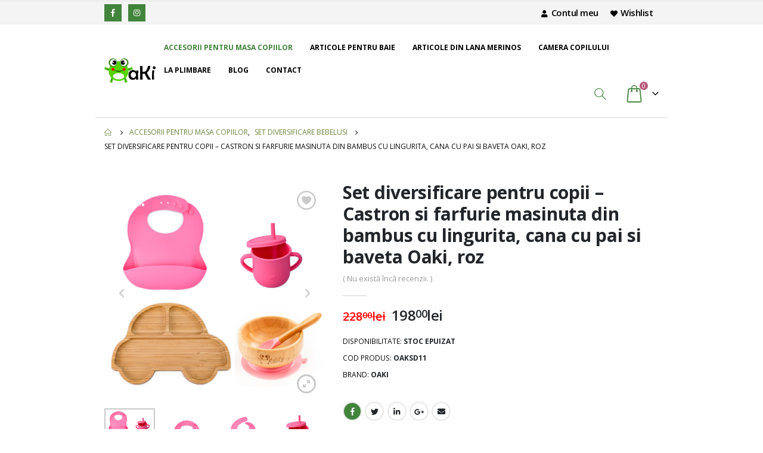

--- FILE ---
content_type: text/html; charset=UTF-8
request_url: https://oakishop.ro/shop/accesorii-pentru-masa/set-diversificare-bebelusi-silicon-si-bambus/set-diversificare-pentru-copii-castron-si-farfurie-masinuta-din-bambus-cu-lingurita-cana-cu-pai-si-baveta-oaki-roz/
body_size: 30253
content:
<!DOCTYPE html>
<html lang="ro-RO">
<head>
	<meta charset="UTF-8">
	<!--[if IE]><meta http-equiv='X-UA-Compatible' content='IE=edge,chrome=1'><![endif]-->
	<meta name="viewport" content="width=device-width, initial-scale=1, maximum-scale=1">
	<link rel="profile" href="https://gmpg.org/xfn/11" />
	<link rel="pingback" href="" />

		<link rel="shortcut icon" href="//oakishop.ro/wp-content/uploads/2022/04/cropped-Oakilogobrowser-1-192x192-1.png" type="image/x-icon" />
		<link rel="apple-touch-icon" href="//oakishop.ro/wp-content/uploads/2022/04/cropped-Oakilogobrowser-1-192x192-1.png">
		<link rel="apple-touch-icon" sizes="120x120" href="//oakishop.ro/wp-content/uploads/2022/04/cropped-Oakilogobrowser-1-192x192-1.png">
		<link rel="apple-touch-icon" sizes="76x76" href="//oakishop.ro/wp-content/uploads/2022/04/cropped-Oakilogobrowser-1-192x192-1.png">
		<link rel="apple-touch-icon" sizes="152x152" href="//oakishop.ro/wp-content/uploads/2022/04/cropped-Oakilogobrowser-1-192x192-1.png">
	<link rel="preload" href="https://oakishop.ro/wp-content/themes/porto/fonts/porto-font/porto.woff2" as="font" type="font/woff2" crossorigin><link rel="preload" href="https://oakishop.ro/wp-content/themes/porto/fonts/fontawesome_optimized/fa-solid-900.woff2" as="font" type="font/woff2" crossorigin><link rel="preload" href="https://oakishop.ro/wp-content/themes/porto/fonts/fontawesome_optimized/fa-regular-400.woff2" as="font" type="font/woff2" crossorigin><link rel="preload" href="https://oakishop.ro/wp-content/themes/porto/fonts/fontawesome_optimized/fa-brands-400.woff2" as="font" type="font/woff2" crossorigin><link rel="preload" href="https://oakishop.ro/wp-content/themes/porto/fonts/Simple-Line-Icons/Simple-Line-Icons.ttf" as="font" type="font/ttf" crossorigin>				<script>document.documentElement.className = document.documentElement.className + ' yes-js js_active js'</script>
				<meta name='robots' content='index, follow, max-image-preview:large, max-snippet:-1, max-video-preview:-1' />

	<!-- This site is optimized with the Yoast SEO plugin v18.4.1 - https://yoast.com/wordpress/plugins/seo/ -->
	<title>Set diversificare pentru copii - Castron si farfurie masinuta din bambus cu lingurita, cana cu pai si baveta Oaki, roz - Oaki Shop</title>
	<link rel="canonical" href="https://oakishop.ro/shop/accesorii-pentru-masa/set-diversificare-bebelusi-silicon-si-bambus/set-diversificare-pentru-copii-castron-si-farfurie-masinuta-din-bambus-cu-lingurita-cana-cu-pai-si-baveta-oaki-roz/" />
	<meta property="og:locale" content="ro_RO" />
	<meta property="og:type" content="article" />
	<meta property="og:title" content="Set diversificare pentru copii - Castron si farfurie masinuta din bambus cu lingurita, cana cu pai si baveta Oaki, roz - Oaki Shop" />
	<meta property="og:description" content="Castron si farfurie masinuta din bambus cu lingurita, cana cu pai si baveta Oaki Castron din bambus organic, un material prietenos cu natura . Acesta este potrivit pentru copii incepand cu varsta de 6 luni pana la 6 ani. Baza tip ventuza din silicon ii ofera o aderenta foarte buna pe masa, eliminadu-se riscul de rasturnare [&hellip;]" />
	<meta property="og:url" content="https://oakishop.ro/shop/accesorii-pentru-masa/set-diversificare-bebelusi-silicon-si-bambus/set-diversificare-pentru-copii-castron-si-farfurie-masinuta-din-bambus-cu-lingurita-cana-cu-pai-si-baveta-oaki-roz/" />
	<meta property="og:site_name" content="Oaki Shop" />
	<meta property="article:publisher" content="https://www.facebook.com/Oakishop" />
	<meta property="article:modified_time" content="2025-11-10T08:38:26+00:00" />
	<meta property="og:image" content="https://oakishop.ro/wp-content/uploads/2022/05/castron-masinuta-canita-baveta-roz.png" />
	<meta property="og:image:width" content="1080" />
	<meta property="og:image:height" content="1080" />
	<meta property="og:image:type" content="image/png" />
	<meta name="twitter:card" content="summary_large_image" />
	<meta name="twitter:label1" content="Timp estimat pentru citire" />
	<meta name="twitter:data1" content="2 minute" />
	<script type="application/ld+json" class="yoast-schema-graph">{"@context":"https://schema.org","@graph":[{"@type":"Organization","@id":"https://oakishop.ro/#organization","name":"Oaki","url":"https://oakishop.ro/","sameAs":["https://www.facebook.com/Oakishop","https://instagram.com/oaki.shop?igshid=ig5lzg9bcacz"],"logo":{"@type":"ImageObject","@id":"https://oakishop.ro/#logo","inLanguage":"ro-RO","url":"https://oakishop.ro/wp-content/uploads/2019/06/Oaki-logo.png","contentUrl":"https://oakishop.ro/wp-content/uploads/2019/06/Oaki-logo.png","width":1080,"height":1077,"caption":"Oaki"},"image":{"@id":"https://oakishop.ro/#logo"}},{"@type":"WebSite","@id":"https://oakishop.ro/#website","url":"https://oakishop.ro/","name":"Oaki Shop","description":"Vesela din bambus pentru copii","publisher":{"@id":"https://oakishop.ro/#organization"},"potentialAction":[{"@type":"SearchAction","target":{"@type":"EntryPoint","urlTemplate":"https://oakishop.ro/?s={search_term_string}"},"query-input":"required name=search_term_string"}],"inLanguage":"ro-RO"},{"@type":"ImageObject","@id":"https://oakishop.ro/shop/accesorii-pentru-masa/set-diversificare-bebelusi-silicon-si-bambus/set-diversificare-pentru-copii-castron-si-farfurie-masinuta-din-bambus-cu-lingurita-cana-cu-pai-si-baveta-oaki-roz/#primaryimage","inLanguage":"ro-RO","url":"https://oakishop.ro/wp-content/uploads/2022/05/castron-masinuta-canita-baveta-roz.png","contentUrl":"https://oakishop.ro/wp-content/uploads/2022/05/castron-masinuta-canita-baveta-roz.png","width":1080,"height":1080},{"@type":"WebPage","@id":"https://oakishop.ro/shop/accesorii-pentru-masa/set-diversificare-bebelusi-silicon-si-bambus/set-diversificare-pentru-copii-castron-si-farfurie-masinuta-din-bambus-cu-lingurita-cana-cu-pai-si-baveta-oaki-roz/#webpage","url":"https://oakishop.ro/shop/accesorii-pentru-masa/set-diversificare-bebelusi-silicon-si-bambus/set-diversificare-pentru-copii-castron-si-farfurie-masinuta-din-bambus-cu-lingurita-cana-cu-pai-si-baveta-oaki-roz/","name":"Set diversificare pentru copii - Castron si farfurie masinuta din bambus cu lingurita, cana cu pai si baveta Oaki, roz - Oaki Shop","isPartOf":{"@id":"https://oakishop.ro/#website"},"primaryImageOfPage":{"@id":"https://oakishop.ro/shop/accesorii-pentru-masa/set-diversificare-bebelusi-silicon-si-bambus/set-diversificare-pentru-copii-castron-si-farfurie-masinuta-din-bambus-cu-lingurita-cana-cu-pai-si-baveta-oaki-roz/#primaryimage"},"datePublished":"2022-05-25T13:05:28+00:00","dateModified":"2025-11-10T08:38:26+00:00","breadcrumb":{"@id":"https://oakishop.ro/shop/accesorii-pentru-masa/set-diversificare-bebelusi-silicon-si-bambus/set-diversificare-pentru-copii-castron-si-farfurie-masinuta-din-bambus-cu-lingurita-cana-cu-pai-si-baveta-oaki-roz/#breadcrumb"},"inLanguage":"ro-RO","potentialAction":[{"@type":"ReadAction","target":["https://oakishop.ro/shop/accesorii-pentru-masa/set-diversificare-bebelusi-silicon-si-bambus/set-diversificare-pentru-copii-castron-si-farfurie-masinuta-din-bambus-cu-lingurita-cana-cu-pai-si-baveta-oaki-roz/"]}]},{"@type":"BreadcrumbList","@id":"https://oakishop.ro/shop/accesorii-pentru-masa/set-diversificare-bebelusi-silicon-si-bambus/set-diversificare-pentru-copii-castron-si-farfurie-masinuta-din-bambus-cu-lingurita-cana-cu-pai-si-baveta-oaki-roz/#breadcrumb","itemListElement":[{"@type":"ListItem","position":1,"name":"Home","item":"https://oakishop.ro/"},{"@type":"ListItem","position":2,"name":"Shop","item":"https://oakishop.ro/vesela-bambus/"},{"@type":"ListItem","position":3,"name":"Set diversificare pentru copii &#8211; Castron si farfurie masinuta din bambus cu lingurita, cana cu pai si baveta Oaki, roz"}]}]}</script>
	<!-- / Yoast SEO plugin. -->


<script type='application/javascript'>console.log('PixelYourSite Free version 9.3.0');</script>
<link rel='dns-prefetch' href='//s.w.org' />
<link rel="alternate" type="application/rss+xml" title="Oaki Shop &raquo; Flux" href="https://oakishop.ro/feed/" />
<link rel="alternate" type="application/rss+xml" title="Oaki Shop &raquo; Flux comentarii" href="https://oakishop.ro/comments/feed/" />
<link rel="alternate" type="application/rss+xml" title="Flux comentarii Oaki Shop &raquo; Set diversificare pentru copii &#8211; Castron si farfurie masinuta din bambus cu lingurita, cana cu pai si baveta Oaki, roz" href="https://oakishop.ro/shop/accesorii-pentru-masa/set-diversificare-bebelusi-silicon-si-bambus/set-diversificare-pentru-copii-castron-si-farfurie-masinuta-din-bambus-cu-lingurita-cana-cu-pai-si-baveta-oaki-roz/feed/" />
<style type="text/css">.brave_popup{display:none}</style><script data-no-optimize="1"> var brave_popup_data = {}; var bravepop_emailValidation=false; var brave_popup_videos = {};  var brave_popup_formData = {};var brave_popup_adminUser = false; var brave_popup_pageInfo = {"type":"single","pageID":8340,"singleType":"product"};  var bravepop_emailSuggestions={};</script><link rel='stylesheet' id='litespeed-cache-dummy-css'  href='https://oakishop.ro/wp-content/plugins/litespeed-cache/assets/css/litespeed-dummy.css?ver=5.9.10' media='all' />
<link rel='stylesheet' id='wp-block-library-css'  href='https://oakishop.ro/wp-includes/css/dist/block-library/style.min.css?ver=5.9.10' media='all' />
<style id='wp-block-library-theme-inline-css'>
.wp-block-audio figcaption{color:#555;font-size:13px;text-align:center}.is-dark-theme .wp-block-audio figcaption{color:hsla(0,0%,100%,.65)}.wp-block-code>code{font-family:Menlo,Consolas,monaco,monospace;color:#1e1e1e;padding:.8em 1em;border:1px solid #ddd;border-radius:4px}.wp-block-embed figcaption{color:#555;font-size:13px;text-align:center}.is-dark-theme .wp-block-embed figcaption{color:hsla(0,0%,100%,.65)}.blocks-gallery-caption{color:#555;font-size:13px;text-align:center}.is-dark-theme .blocks-gallery-caption{color:hsla(0,0%,100%,.65)}.wp-block-image figcaption{color:#555;font-size:13px;text-align:center}.is-dark-theme .wp-block-image figcaption{color:hsla(0,0%,100%,.65)}.wp-block-pullquote{border-top:4px solid;border-bottom:4px solid;margin-bottom:1.75em;color:currentColor}.wp-block-pullquote__citation,.wp-block-pullquote cite,.wp-block-pullquote footer{color:currentColor;text-transform:uppercase;font-size:.8125em;font-style:normal}.wp-block-quote{border-left:.25em solid;margin:0 0 1.75em;padding-left:1em}.wp-block-quote cite,.wp-block-quote footer{color:currentColor;font-size:.8125em;position:relative;font-style:normal}.wp-block-quote.has-text-align-right{border-left:none;border-right:.25em solid;padding-left:0;padding-right:1em}.wp-block-quote.has-text-align-center{border:none;padding-left:0}.wp-block-quote.is-large,.wp-block-quote.is-style-large,.wp-block-quote.is-style-plain{border:none}.wp-block-search .wp-block-search__label{font-weight:700}.wp-block-group:where(.has-background){padding:1.25em 2.375em}.wp-block-separator{border:none;border-bottom:2px solid;margin-left:auto;margin-right:auto;opacity:.4}.wp-block-separator:not(.is-style-wide):not(.is-style-dots){width:100px}.wp-block-separator.has-background:not(.is-style-dots){border-bottom:none;height:1px}.wp-block-separator.has-background:not(.is-style-wide):not(.is-style-dots){height:2px}.wp-block-table thead{border-bottom:3px solid}.wp-block-table tfoot{border-top:3px solid}.wp-block-table td,.wp-block-table th{padding:.5em;border:1px solid;word-break:normal}.wp-block-table figcaption{color:#555;font-size:13px;text-align:center}.is-dark-theme .wp-block-table figcaption{color:hsla(0,0%,100%,.65)}.wp-block-video figcaption{color:#555;font-size:13px;text-align:center}.is-dark-theme .wp-block-video figcaption{color:hsla(0,0%,100%,.65)}.wp-block-template-part.has-background{padding:1.25em 2.375em;margin-top:0;margin-bottom:0}
</style>
<link rel='stylesheet' id='jquery-selectBox-css'  href='https://oakishop.ro/wp-content/plugins/yith-woocommerce-wishlist/assets/css/jquery.selectBox.css?ver=1.2.0' media='all' />
<link rel='stylesheet' id='woocommerce_prettyPhoto_css-css'  href='//oakishop.ro/wp-content/plugins/woocommerce/assets/css/prettyPhoto.css?ver=3.1.6' media='all' />
<link rel='stylesheet' id='yith-wcwl-main-css'  href='https://oakishop.ro/wp-content/plugins/yith-woocommerce-wishlist/assets/css/style.css?ver=3.7.0' media='all' />
<link rel='stylesheet' id='ivole-frontend-css-css'  href='https://oakishop.ro/wp-content/plugins/customer-reviews-woocommerce/css/frontend.css?ver=5.42.0' media='all' />
<link rel='stylesheet' id='cr-badges-css-css'  href='https://oakishop.ro/wp-content/plugins/customer-reviews-woocommerce/css/badges.css?ver=5.42.0' media='all' />
<style id='global-styles-inline-css'>
body{--wp--preset--color--black: #000000;--wp--preset--color--cyan-bluish-gray: #abb8c3;--wp--preset--color--white: #ffffff;--wp--preset--color--pale-pink: #f78da7;--wp--preset--color--vivid-red: #cf2e2e;--wp--preset--color--luminous-vivid-orange: #ff6900;--wp--preset--color--luminous-vivid-amber: #fcb900;--wp--preset--color--light-green-cyan: #7bdcb5;--wp--preset--color--vivid-green-cyan: #00d084;--wp--preset--color--pale-cyan-blue: #8ed1fc;--wp--preset--color--vivid-cyan-blue: #0693e3;--wp--preset--color--vivid-purple: #9b51e0;--wp--preset--color--primary: #42843c;--wp--preset--color--secondary: #e36159;--wp--preset--color--tertiary: #2baab1;--wp--preset--color--quaternary: #383f48;--wp--preset--color--dark: #212529;--wp--preset--color--light: #ffffff;--wp--preset--gradient--vivid-cyan-blue-to-vivid-purple: linear-gradient(135deg,rgba(6,147,227,1) 0%,rgb(155,81,224) 100%);--wp--preset--gradient--light-green-cyan-to-vivid-green-cyan: linear-gradient(135deg,rgb(122,220,180) 0%,rgb(0,208,130) 100%);--wp--preset--gradient--luminous-vivid-amber-to-luminous-vivid-orange: linear-gradient(135deg,rgba(252,185,0,1) 0%,rgba(255,105,0,1) 100%);--wp--preset--gradient--luminous-vivid-orange-to-vivid-red: linear-gradient(135deg,rgba(255,105,0,1) 0%,rgb(207,46,46) 100%);--wp--preset--gradient--very-light-gray-to-cyan-bluish-gray: linear-gradient(135deg,rgb(238,238,238) 0%,rgb(169,184,195) 100%);--wp--preset--gradient--cool-to-warm-spectrum: linear-gradient(135deg,rgb(74,234,220) 0%,rgb(151,120,209) 20%,rgb(207,42,186) 40%,rgb(238,44,130) 60%,rgb(251,105,98) 80%,rgb(254,248,76) 100%);--wp--preset--gradient--blush-light-purple: linear-gradient(135deg,rgb(255,206,236) 0%,rgb(152,150,240) 100%);--wp--preset--gradient--blush-bordeaux: linear-gradient(135deg,rgb(254,205,165) 0%,rgb(254,45,45) 50%,rgb(107,0,62) 100%);--wp--preset--gradient--luminous-dusk: linear-gradient(135deg,rgb(255,203,112) 0%,rgb(199,81,192) 50%,rgb(65,88,208) 100%);--wp--preset--gradient--pale-ocean: linear-gradient(135deg,rgb(255,245,203) 0%,rgb(182,227,212) 50%,rgb(51,167,181) 100%);--wp--preset--gradient--electric-grass: linear-gradient(135deg,rgb(202,248,128) 0%,rgb(113,206,126) 100%);--wp--preset--gradient--midnight: linear-gradient(135deg,rgb(2,3,129) 0%,rgb(40,116,252) 100%);--wp--preset--duotone--dark-grayscale: url('#wp-duotone-dark-grayscale');--wp--preset--duotone--grayscale: url('#wp-duotone-grayscale');--wp--preset--duotone--purple-yellow: url('#wp-duotone-purple-yellow');--wp--preset--duotone--blue-red: url('#wp-duotone-blue-red');--wp--preset--duotone--midnight: url('#wp-duotone-midnight');--wp--preset--duotone--magenta-yellow: url('#wp-duotone-magenta-yellow');--wp--preset--duotone--purple-green: url('#wp-duotone-purple-green');--wp--preset--duotone--blue-orange: url('#wp-duotone-blue-orange');--wp--preset--font-size--small: 13px;--wp--preset--font-size--medium: 20px;--wp--preset--font-size--large: 36px;--wp--preset--font-size--x-large: 42px;}.has-black-color{color: var(--wp--preset--color--black) !important;}.has-cyan-bluish-gray-color{color: var(--wp--preset--color--cyan-bluish-gray) !important;}.has-white-color{color: var(--wp--preset--color--white) !important;}.has-pale-pink-color{color: var(--wp--preset--color--pale-pink) !important;}.has-vivid-red-color{color: var(--wp--preset--color--vivid-red) !important;}.has-luminous-vivid-orange-color{color: var(--wp--preset--color--luminous-vivid-orange) !important;}.has-luminous-vivid-amber-color{color: var(--wp--preset--color--luminous-vivid-amber) !important;}.has-light-green-cyan-color{color: var(--wp--preset--color--light-green-cyan) !important;}.has-vivid-green-cyan-color{color: var(--wp--preset--color--vivid-green-cyan) !important;}.has-pale-cyan-blue-color{color: var(--wp--preset--color--pale-cyan-blue) !important;}.has-vivid-cyan-blue-color{color: var(--wp--preset--color--vivid-cyan-blue) !important;}.has-vivid-purple-color{color: var(--wp--preset--color--vivid-purple) !important;}.has-black-background-color{background-color: var(--wp--preset--color--black) !important;}.has-cyan-bluish-gray-background-color{background-color: var(--wp--preset--color--cyan-bluish-gray) !important;}.has-white-background-color{background-color: var(--wp--preset--color--white) !important;}.has-pale-pink-background-color{background-color: var(--wp--preset--color--pale-pink) !important;}.has-vivid-red-background-color{background-color: var(--wp--preset--color--vivid-red) !important;}.has-luminous-vivid-orange-background-color{background-color: var(--wp--preset--color--luminous-vivid-orange) !important;}.has-luminous-vivid-amber-background-color{background-color: var(--wp--preset--color--luminous-vivid-amber) !important;}.has-light-green-cyan-background-color{background-color: var(--wp--preset--color--light-green-cyan) !important;}.has-vivid-green-cyan-background-color{background-color: var(--wp--preset--color--vivid-green-cyan) !important;}.has-pale-cyan-blue-background-color{background-color: var(--wp--preset--color--pale-cyan-blue) !important;}.has-vivid-cyan-blue-background-color{background-color: var(--wp--preset--color--vivid-cyan-blue) !important;}.has-vivid-purple-background-color{background-color: var(--wp--preset--color--vivid-purple) !important;}.has-black-border-color{border-color: var(--wp--preset--color--black) !important;}.has-cyan-bluish-gray-border-color{border-color: var(--wp--preset--color--cyan-bluish-gray) !important;}.has-white-border-color{border-color: var(--wp--preset--color--white) !important;}.has-pale-pink-border-color{border-color: var(--wp--preset--color--pale-pink) !important;}.has-vivid-red-border-color{border-color: var(--wp--preset--color--vivid-red) !important;}.has-luminous-vivid-orange-border-color{border-color: var(--wp--preset--color--luminous-vivid-orange) !important;}.has-luminous-vivid-amber-border-color{border-color: var(--wp--preset--color--luminous-vivid-amber) !important;}.has-light-green-cyan-border-color{border-color: var(--wp--preset--color--light-green-cyan) !important;}.has-vivid-green-cyan-border-color{border-color: var(--wp--preset--color--vivid-green-cyan) !important;}.has-pale-cyan-blue-border-color{border-color: var(--wp--preset--color--pale-cyan-blue) !important;}.has-vivid-cyan-blue-border-color{border-color: var(--wp--preset--color--vivid-cyan-blue) !important;}.has-vivid-purple-border-color{border-color: var(--wp--preset--color--vivid-purple) !important;}.has-vivid-cyan-blue-to-vivid-purple-gradient-background{background: var(--wp--preset--gradient--vivid-cyan-blue-to-vivid-purple) !important;}.has-light-green-cyan-to-vivid-green-cyan-gradient-background{background: var(--wp--preset--gradient--light-green-cyan-to-vivid-green-cyan) !important;}.has-luminous-vivid-amber-to-luminous-vivid-orange-gradient-background{background: var(--wp--preset--gradient--luminous-vivid-amber-to-luminous-vivid-orange) !important;}.has-luminous-vivid-orange-to-vivid-red-gradient-background{background: var(--wp--preset--gradient--luminous-vivid-orange-to-vivid-red) !important;}.has-very-light-gray-to-cyan-bluish-gray-gradient-background{background: var(--wp--preset--gradient--very-light-gray-to-cyan-bluish-gray) !important;}.has-cool-to-warm-spectrum-gradient-background{background: var(--wp--preset--gradient--cool-to-warm-spectrum) !important;}.has-blush-light-purple-gradient-background{background: var(--wp--preset--gradient--blush-light-purple) !important;}.has-blush-bordeaux-gradient-background{background: var(--wp--preset--gradient--blush-bordeaux) !important;}.has-luminous-dusk-gradient-background{background: var(--wp--preset--gradient--luminous-dusk) !important;}.has-pale-ocean-gradient-background{background: var(--wp--preset--gradient--pale-ocean) !important;}.has-electric-grass-gradient-background{background: var(--wp--preset--gradient--electric-grass) !important;}.has-midnight-gradient-background{background: var(--wp--preset--gradient--midnight) !important;}.has-small-font-size{font-size: var(--wp--preset--font-size--small) !important;}.has-medium-font-size{font-size: var(--wp--preset--font-size--medium) !important;}.has-large-font-size{font-size: var(--wp--preset--font-size--large) !important;}.has-x-large-font-size{font-size: var(--wp--preset--font-size--x-large) !important;}
</style>
<link rel='stylesheet' id='dashicons-css'  href='https://oakishop.ro/wp-includes/css/dashicons.min.css?ver=5.9.10' media='all' />
<style id='dashicons-inline-css'>
[data-font="Dashicons"]:before {font-family: 'Dashicons' !important;content: attr(data-icon) !important;speak: none !important;font-weight: normal !important;font-variant: normal !important;text-transform: none !important;line-height: 1 !important;font-style: normal !important;-webkit-font-smoothing: antialiased !important;-moz-osx-font-smoothing: grayscale !important;}
</style>
<link rel='stylesheet' id='tipTip-css'  href='https://oakishop.ro/wp-content/plugins/wc-woopricely/extensions/woopricely/assets/tipTip.css?ver=1.2' media='all' />
<link rel='stylesheet' id='woo_pricely_css-css'  href='https://oakishop.ro/wp-content/plugins/wc-woopricely/extensions/woopricely/assets/styles.css?ver=1.0' media='all' />
<style id='woo_pricely_css-inline-css'>
.zc_zri_promo{
       border: 1px solid #ffc000;
       background-color: #ffe38d;
       color: #5f4700;
}
.zc_pri_metrics_table table{
       border-top: 1px solid #ccc;
}
.zc_pri_metrics_table tr{
       border-bottom: 1px solid #ccc;
}
.zc_pri_metrics_table th,.zc_pri_metrics_table td{
       padding: 5px;
}
</style>
<style id='woocommerce-inline-inline-css'>
.woocommerce form .form-row .required { visibility: visible; }
</style>
<link rel='stylesheet' id='custom-style-css'  href='https://oakishop.ro/custom_css/custom.css?ver=5.9.10' media='all' />
<link rel='stylesheet' id='mc4wp-form-themes-css'  href='https://oakishop.ro/wp-content/plugins/mailchimp-for-wp/assets/css/form-themes.css?ver=4.8.8' media='all' />
<link rel='stylesheet' id='slick-carousel-css'  href='https://oakishop.ro/wp-content/plugins/woothumbs-premium/assets/vendor/slick.css?ver=4.15.3' media='all' />
<link rel='stylesheet' id='iconic-woothumbs-css-css'  href='https://oakishop.ro/wp-content/plugins/woothumbs-premium/assets/frontend/css/main.min.css?ver=4.15.3' media='all' />
<link rel='stylesheet' id='photoswipe-css'  href='https://oakishop.ro/wp-content/plugins/woocommerce/assets/css/photoswipe/photoswipe.min.css?ver=6.3.1' media='all' />
<link rel='stylesheet' id='photoswipe-default-skin-css'  href='https://oakishop.ro/wp-content/plugins/woocommerce/assets/css/photoswipe/default-skin/default-skin.min.css?ver=6.3.1' media='all' />
<link rel='stylesheet' id='premmerce-brands-css'  href='https://oakishop.ro/wp-content/plugins/premmerce-woocommerce-brands/assets/frontend/css/premmerce-brands.css?ver=5.9.10' media='all' />
<link rel='stylesheet' id='sib-front-css-css'  href='https://oakishop.ro/wp-content/plugins/mailin/css/mailin-front.css?ver=5.9.10' media='all' />
<link rel='stylesheet' id='porto-css-vars-css'  href='https://oakishop.ro/wp-content/uploads/porto_styles/theme_css_vars.css?ver=6.2.6' media='all' />
<link rel='stylesheet' id='js_composer_front-css'  href='https://oakishop.ro/wp-content/plugins/js_composer/assets/css/js_composer.min.css?ver=6.7.0' media='all' />
<link rel='stylesheet' id='bootstrap-css'  href='https://oakishop.ro/wp-content/uploads/porto_styles/bootstrap.css?ver=6.2.6' media='all' />
<link rel='stylesheet' id='porto-plugins-css'  href='https://oakishop.ro/wp-content/themes/porto/css/plugins_optimized.css?ver=6.2.6' media='all' />
<link rel='stylesheet' id='porto-theme-css'  href='https://oakishop.ro/wp-content/themes/porto/css/theme.css?ver=6.2.6' media='all' />
<link rel='stylesheet' id='porto-shortcodes-css'  href='https://oakishop.ro/wp-content/uploads/porto_styles/shortcodes.css?ver=6.2.6' media='all' />
<link rel='stylesheet' id='porto-theme-shop-css'  href='https://oakishop.ro/wp-content/themes/porto/css/theme_shop.css?ver=6.2.6' media='all' />
<link rel='stylesheet' id='porto-dynamic-style-css'  href='https://oakishop.ro/wp-content/uploads/porto_styles/dynamic_style.css?ver=6.2.6' media='all' />
<link rel='stylesheet' id='porto-style-css'  href='https://oakishop.ro/wp-content/themes/porto/style.css?ver=6.2.6' media='all' />
<style id='porto-style-inline-css'>
#header .logo,.side-header-narrow-bar-logo{max-width:120px}@media (min-width:1330px){#header .logo{max-width:120px}}@media (max-width:991px){#header .logo{max-width:110px}}@media (max-width:767px){#header .logo{max-width:110px}}#header.sticky-header .logo{max-width:100px}#header,.sticky-header .header-main.sticky{border-top:3px solid #ededed}@media (min-width:992px){}.page-top ul.breadcrumb > li.home{display:inline-block}.page-top ul.breadcrumb > li.home a{position:relative;width:14px;text-indent:-9999px}.page-top ul.breadcrumb > li.home a:after{content:"\e883";font-family:'porto';float:left;text-indent:0}.product-images .img-thumbnail .inner,.product-images .img-thumbnail .inner img{-webkit-transform:none;transform:none}.sticky-product{position:fixed;top:0;left:0;width:100%;z-index:100;background-color:#fff;box-shadow:0 3px 5px rgba(0,0,0,0.08);padding:15px 0}.sticky-product.pos-bottom{top:auto;bottom:0;box-shadow:0 -3px 5px rgba(0,0,0,0.08)}.sticky-product .container{display:-ms-flexbox;display:flex;-ms-flex-align:center;align-items:center;-ms-flex-wrap:wrap;flex-wrap:wrap}.sticky-product .sticky-image{max-width:60px;margin-right:15px}.sticky-product .add-to-cart{-ms-flex:1;flex:1;text-align:right;margin-top:5px}.sticky-product .product-name{font-size:16px;font-weight:600;line-height:inherit;margin-bottom:0}.sticky-product .sticky-detail{line-height:1.5;display:-ms-flexbox;display:flex}.sticky-product .star-rating{margin:5px 15px;font-size:1em}.sticky-product .availability{padding-top:2px}.sticky-product .sticky-detail .price{font-family:'Oswald',Open Sans,Open Sans,sans-serif;font-weight:400;margin-bottom:0;font-size:1.3em;line-height:1.5}@media (max-width:992px){.sticky-product .container{padding-left:30px;padding-right:30px}}@media (max-width:767px){.sticky-product{display:none}}#header.sticky-header .main-menu > li.menu-item > a,#header.sticky-header .main-menu > li.menu-custom-content a{color:#0f0f0f}#header.sticky-header .main-menu > li.menu-item:hover > a,#header.sticky-header .main-menu > li.menu-item.active:hover > a,#header.sticky-header .main-menu > li.menu-custom-content:hover a{color:#42843c}#header.sticky-header .main-menu > li.menu-item.active > a,#header.sticky-header .main-menu > li.menu-custom-content.active a{color:#42843c}#login-form-popup{position:relative;width:80%;max-width:525px;margin-left:auto;margin-right:auto}#login-form-popup .featured-box{margin-bottom:0;box-shadow:none;border:none;border-radius:0}#login-form-popup .featured-box .box-content{padding:45px 36px 30px;border:none}#login-form-popup .featured-box h2{text-transform:uppercase;font-size:15px;letter-spacing:.05em;font-weight:600;line-height:2}#login-form-popup .porto-social-login-section{margin-top:20px}.porto-social-login-section{background:#f4f4f2;text-align:center;padding:20px 20px 25px}.porto-social-login-section p{text-transform:uppercase;font-size:12px;font-weight:600;margin-bottom:8px}#login-form-popup .col2-set{margin-left:-20px;margin-right:-20px}#login-form-popup .col-1,#login-form-popup .col-2{padding-left:20px;padding-right:20px}@media (min-width:992px){#login-form-popup .col-1{border-right:1px solid #f5f6f6}}#login-form-popup .input-text{box-shadow:none;padding-top:10px;padding-bottom:10px;border-color:#ddd;border-radius:2px;line-height:1.5 !important}#login-form-popup .form-row{margin-bottom:20px}#login-form-popup .woocommerce-privacy-policy-text{display:none}#login-form-popup .button{border-radius:2px;padding:18px 24px;text-shadow:none;font-family:Open Sans,sans-serif;font-size:12px;letter-spacing:-0.025em}#login-form-popup label.inline{margin-top:15px;float:right;position:relative;cursor:pointer;line-height:1.5}#login-form-popup label.inline input[type=checkbox]{opacity:0;margin-right:8px;margin-top:0;margin-bottom:0}#login-form-popup label.inline span:before{content:'';position:absolute;border:1px solid #ddd;border-radius:1px;width:16px;height:16px;left:0;top:0;text-align:center;line-height:15px;font-family:'Font Awesome 5 Free';font-weight:900;font-size:9px;color:#aaa}#login-form-popup label.inline input[type=checkbox]:checked + span:before{content:'\f00c'}#login-form-popup .social-button i{font-size:16px;margin-right:8px}.porto-social-login-section .google-plus{background:#dd4e31}.porto-social-login-section .facebook{background:#3a589d}.porto-social-login-section .twitter{background:#1aa9e1}.featured-box .porto-social-login-section i{color:#fff}.porto-social-login-section .social-button:hover{background:var(--bs-primary)}html.panel-opened body > .mfp-bg{z-index:9042}html.panel-opened body > .mfp-wrap{z-index:9043}#header .header-main .container{border-bottom:1px solid #00000026}.includes_tax .woocommerce-Price-amount.amount{font-size:.875em !important}@media (max-width:767px){.sticky-product{display:block}}@media (max-width:767px){.sticky-product .product-name-area{display:none}}.sticky-product .product-name-area{display:none}@media (max-width:767px){.sticky-product .star-rating{display:none}}@media (max-width:767px){.sticky-product .availability{display:none}}@media (max-width:767px){.single-product .product-summary-wrap .quantity .minus,.single-product .product-summary-wrap .quantity .plus,.shop_table.cart-table .quantity .minus,.shop_table.cart-table .quantity .plus{width:20px}}@media (max-width:767px){.page-top ul.breadcrumb{display:none}}sup{top:-0.3em}.price{color:black}.price del{color:red}ul.products li.product-col .woocommerce-loop-product__title{white-space:normal !important}ul.product_list_widget li .product-details a,.widget ul.product_list_widget li .product-details a{white-space:normal !important}ul.products li.product-category .thumb-info-wrapper:after{background:rgb(255 255 255 / 15%)}.thumb-info-type{display:none !important}.sub-title.thumb-info-inner{color:black !important;text-align:center;font-size:12px !important;margin:0 0 -35px !important}.single_add_to_cart_button{background:#43843d}[name="woocommerce_checkout_place_order"]{background-color:#42843c !important}.share-facebook{background:#42843c !important;color:#ffffff !important}.share-instagram{background:#42843c !important;color:#ffffff !important}[name="sn_mobilpay_method_pay"]{display:none !important}[for="inspire-use-stored-payment-info-yes"]{display:none !important}.online{color:#ff5500;font-family:'Open Sans',sans-serif;font-weight:600}@media only screen and (max-width:767px){.container > .row{display:flex;flex-direction:column-reverse}}@media only screen and (max-width:767px){.left-sidebar,.right-sidebar{padding-bottom:0}}@media only screen and (max-width:767px){.main-content{padding-top:0}}.d-sm-block{font-size:15px;color:black}.d-sm-block a{color:black !important}div.star-rating[data-bs-original-title="0"]{display:none}.sib-email-area{width:100%}.sib-FIRSTNAME-area{width:100%}.sib_signup_box_inside_1 p{margin:0 0-0.65rem !important}.star-rating span:before{color:#F9BF3B}.single-product .woocommerce-product-rating .star-rating span:before{color:#F9BF3B !important}.woocommerce-product-rating{display:inline-flex}ul.products li.product-col .rating-wrap{display:inline-flex}.woocommerce-review__dash{display:none}.commentlist li .comment-text .meta time{display:none}.woocommerce-review__verified{display:none}
</style>
<script src='https://oakishop.ro/wp-includes/js/jquery/jquery.min.js?ver=3.6.0' id='jquery-core-js'></script>
<script src='https://oakishop.ro/wp-includes/js/jquery/jquery-migrate.min.js?ver=3.3.2' id='jquery-migrate-js'></script>
<script id='smartbill-woocommerce-js-extra'>
var smartbill_billing = [""];
</script>
<script src='https://oakishop.ro/wp-content/plugins/SmartBill%20WooCommerce3%20-%20v%202.1.5/public/js/smartbill-woocommerce-public.js?ver=1.0.0' id='smartbill-woocommerce-js'></script>
<script src='https://oakishop.ro/wp-content/plugins/woocommerce/assets/js/jquery-blockui/jquery.blockUI.min.js?ver=2.7.0-wc.6.3.1' id='jquery-blockui-js'></script>
<script id='wc-add-to-cart-js-extra'>
var wc_add_to_cart_params = {"ajax_url":"\/wp-admin\/admin-ajax.php","wc_ajax_url":"\/?wc-ajax=%%endpoint%%","i18n_view_cart":"Vezi co\u0219ul","cart_url":"https:\/\/oakishop.ro\/cos\/","is_cart":"","cart_redirect_after_add":"no"};
</script>
<script src='https://oakishop.ro/wp-content/plugins/woocommerce/assets/js/frontend/add-to-cart.min.js?ver=6.3.1' id='wc-add-to-cart-js'></script>
<script src='https://oakishop.ro/wp-content/plugins/woocommerce/assets/js/js-cookie/js.cookie.min.js?ver=2.1.4-wc.6.3.1' id='js-cookie-js'></script>
<script src='https://oakishop.ro/wp-content/plugins/js_composer/assets/js/vendors/woocommerce-add-to-cart.js?ver=6.7.0' id='vc_woocommerce-add-to-cart-js-js'></script>
<script id='wpm-js-extra'>
var wpm = {"ajax_url":"https:\/\/oakishop.ro\/wp-admin\/admin-ajax.php"};
</script>
<script src='https://oakishop.ro/wp-content/plugins/woocommerce-google-adwords-conversion-tracking-tag/js/public/wpm-public.p1.min.js?ver=1.16.7' id='wpm-js'></script>
<script src='https://oakishop.ro/wp-content/plugins/pixelyoursite/dist/scripts/jquery.bind-first-0.2.3.min.js?ver=5.9.10' id='jquery-bind-first-js'></script>
<script id='pys-js-extra'>
var pysOptions = {"staticEvents":{"facebook":{"init_event":[{"delay":0,"type":"static","name":"PageView","pixelIds":["498769064334084"],"eventID":"555808ab-7565-41e7-952c-950de5351aad","params":{"page_title":"Set diversificare pentru copii - Castron si farfurie masinuta din bambus cu lingurita, cana cu pai si baveta Oaki, roz","post_type":"product","post_id":8340,"plugin":"PixelYourSite","user_role":"guest","event_url":"oakishop.ro\/shop\/accesorii-pentru-masa\/set-diversificare-bebelusi-silicon-si-bambus\/set-diversificare-pentru-copii-castron-si-farfurie-masinuta-din-bambus-cu-lingurita-cana-cu-pai-si-baveta-oaki-roz\/"},"e_id":"init_event","ids":[],"hasTimeWindow":false,"timeWindow":0,"woo_order":"","edd_order":""}],"woo_view_content":[{"delay":0,"type":"static","name":"ViewContent","pixelIds":["498769064334084"],"eventID":"e9a46944-df63-48d5-96f9-c3aa632c9bad","params":{"content_ids":["8340"],"content_type":"product","content_name":"Set diversificare pentru copii - Castron si farfurie masinuta din bambus cu lingurita, cana cu pai si baveta Oaki, roz","category_name":"Accesorii pentru masa copiilor, Set diversificare bebelusi","value":198,"currency":"RON","contents":[{"id":"8340","quantity":1}],"product_price":198,"page_title":"Set diversificare pentru copii - Castron si farfurie masinuta din bambus cu lingurita, cana cu pai si baveta Oaki, roz","post_type":"product","post_id":8340,"plugin":"PixelYourSite","user_role":"guest","event_url":"oakishop.ro\/shop\/accesorii-pentru-masa\/set-diversificare-bebelusi-silicon-si-bambus\/set-diversificare-pentru-copii-castron-si-farfurie-masinuta-din-bambus-cu-lingurita-cana-cu-pai-si-baveta-oaki-roz\/"},"e_id":"woo_view_content","ids":[],"hasTimeWindow":false,"timeWindow":0,"woo_order":"","edd_order":""}]},"ga":{"woo_view_content":[{"delay":0,"type":"static","name":"view_item","trackingIds":["UA-188842792-1"],"params":{"event_category":"ecommerce","items":[{"id":"8340","name":"Set diversificare pentru copii - Castron si farfurie masinuta din bambus cu lingurita, cana cu pai si baveta Oaki, roz","category":"Accesorii pentru masa copiilor\/Set diversificare bebelusi","quantity":1,"price":198}],"non_interaction":true,"page_title":"Set diversificare pentru copii - Castron si farfurie masinuta din bambus cu lingurita, cana cu pai si baveta Oaki, roz","post_type":"product","post_id":8340,"plugin":"PixelYourSite","user_role":"guest","event_url":"oakishop.ro\/shop\/accesorii-pentru-masa\/set-diversificare-bebelusi-silicon-si-bambus\/set-diversificare-pentru-copii-castron-si-farfurie-masinuta-din-bambus-cu-lingurita-cana-cu-pai-si-baveta-oaki-roz\/"},"e_id":"woo_view_content","ids":[],"hasTimeWindow":false,"timeWindow":0,"pixelIds":[],"eventID":"","woo_order":"","edd_order":""}]}},"dynamicEvents":{"automatic_event_form":{"facebook":{"delay":0,"type":"dyn","name":"Form","pixelIds":["498769064334084"],"eventID":"1ad12e26-e1da-4965-8ab4-4a7327632e90","params":{"page_title":"Set diversificare pentru copii - Castron si farfurie masinuta din bambus cu lingurita, cana cu pai si baveta Oaki, roz","post_type":"product","post_id":8340,"plugin":"PixelYourSite","user_role":"guest","event_url":"oakishop.ro\/shop\/accesorii-pentru-masa\/set-diversificare-bebelusi-silicon-si-bambus\/set-diversificare-pentru-copii-castron-si-farfurie-masinuta-din-bambus-cu-lingurita-cana-cu-pai-si-baveta-oaki-roz\/"},"e_id":"automatic_event_form","ids":[],"hasTimeWindow":false,"timeWindow":0,"woo_order":"","edd_order":""},"ga":{"delay":0,"type":"dyn","name":"Form","trackingIds":["UA-188842792-1"],"params":{"non_interaction":false,"page_title":"Set diversificare pentru copii - Castron si farfurie masinuta din bambus cu lingurita, cana cu pai si baveta Oaki, roz","post_type":"product","post_id":8340,"plugin":"PixelYourSite","user_role":"guest","event_url":"oakishop.ro\/shop\/accesorii-pentru-masa\/set-diversificare-bebelusi-silicon-si-bambus\/set-diversificare-pentru-copii-castron-si-farfurie-masinuta-din-bambus-cu-lingurita-cana-cu-pai-si-baveta-oaki-roz\/"},"e_id":"automatic_event_form","ids":[],"hasTimeWindow":false,"timeWindow":0,"pixelIds":[],"eventID":"","woo_order":"","edd_order":""}},"automatic_event_download":{"facebook":{"delay":0,"type":"dyn","name":"Download","extensions":["","doc","exe","js","pdf","ppt","tgz","zip","xls"],"pixelIds":["498769064334084"],"eventID":"58260f09-3793-4ca9-b749-0d9cc05248d8","params":{"page_title":"Set diversificare pentru copii - Castron si farfurie masinuta din bambus cu lingurita, cana cu pai si baveta Oaki, roz","post_type":"product","post_id":8340,"plugin":"PixelYourSite","user_role":"guest","event_url":"oakishop.ro\/shop\/accesorii-pentru-masa\/set-diversificare-bebelusi-silicon-si-bambus\/set-diversificare-pentru-copii-castron-si-farfurie-masinuta-din-bambus-cu-lingurita-cana-cu-pai-si-baveta-oaki-roz\/"},"e_id":"automatic_event_download","ids":[],"hasTimeWindow":false,"timeWindow":0,"woo_order":"","edd_order":""},"ga":{"delay":0,"type":"dyn","name":"Download","extensions":["","doc","exe","js","pdf","ppt","tgz","zip","xls"],"trackingIds":["UA-188842792-1"],"params":{"non_interaction":false,"page_title":"Set diversificare pentru copii - Castron si farfurie masinuta din bambus cu lingurita, cana cu pai si baveta Oaki, roz","post_type":"product","post_id":8340,"plugin":"PixelYourSite","user_role":"guest","event_url":"oakishop.ro\/shop\/accesorii-pentru-masa\/set-diversificare-bebelusi-silicon-si-bambus\/set-diversificare-pentru-copii-castron-si-farfurie-masinuta-din-bambus-cu-lingurita-cana-cu-pai-si-baveta-oaki-roz\/"},"e_id":"automatic_event_download","ids":[],"hasTimeWindow":false,"timeWindow":0,"pixelIds":[],"eventID":"","woo_order":"","edd_order":""}},"automatic_event_comment":{"facebook":{"delay":0,"type":"dyn","name":"Comment","pixelIds":["498769064334084"],"eventID":"64d76bfa-de24-46df-a793-88d7bb597444","params":{"page_title":"Set diversificare pentru copii - Castron si farfurie masinuta din bambus cu lingurita, cana cu pai si baveta Oaki, roz","post_type":"product","post_id":8340,"plugin":"PixelYourSite","user_role":"guest","event_url":"oakishop.ro\/shop\/accesorii-pentru-masa\/set-diversificare-bebelusi-silicon-si-bambus\/set-diversificare-pentru-copii-castron-si-farfurie-masinuta-din-bambus-cu-lingurita-cana-cu-pai-si-baveta-oaki-roz\/"},"e_id":"automatic_event_comment","ids":[],"hasTimeWindow":false,"timeWindow":0,"woo_order":"","edd_order":""},"ga":{"delay":0,"type":"dyn","name":"Comment","trackingIds":["UA-188842792-1"],"params":{"non_interaction":false,"page_title":"Set diversificare pentru copii - Castron si farfurie masinuta din bambus cu lingurita, cana cu pai si baveta Oaki, roz","post_type":"product","post_id":8340,"plugin":"PixelYourSite","user_role":"guest","event_url":"oakishop.ro\/shop\/accesorii-pentru-masa\/set-diversificare-bebelusi-silicon-si-bambus\/set-diversificare-pentru-copii-castron-si-farfurie-masinuta-din-bambus-cu-lingurita-cana-cu-pai-si-baveta-oaki-roz\/"},"e_id":"automatic_event_comment","ids":[],"hasTimeWindow":false,"timeWindow":0,"pixelIds":[],"eventID":"","woo_order":"","edd_order":""}}},"triggerEvents":[],"triggerEventTypes":[],"facebook":{"pixelIds":["498769064334084"],"advancedMatching":[],"removeMetadata":true,"contentParams":{"post_type":"product","post_id":8340,"content_name":"Set diversificare pentru copii - Castron si farfurie masinuta din bambus cu lingurita, cana cu pai si baveta Oaki, roz","categories":"Accesorii pentru masa copiilor, Set diversificare bebelusi","tags":""},"commentEventEnabled":true,"wooVariableAsSimple":false,"downloadEnabled":true,"formEventEnabled":true,"ajaxForServerEvent":true,"serverApiEnabled":true,"wooCRSendFromServer":false},"ga":{"trackingIds":["UA-188842792-1"],"enhanceLinkAttr":false,"anonimizeIP":false,"commentEventEnabled":true,"commentEventNonInteractive":false,"downloadEnabled":true,"downloadEventNonInteractive":false,"formEventEnabled":true,"crossDomainEnabled":false,"crossDomainAcceptIncoming":false,"crossDomainDomains":[],"isDebugEnabled":[false],"disableAdvertisingFeatures":false,"disableAdvertisingPersonalization":false,"wooVariableAsSimple":true},"debug":"","siteUrl":"https:\/\/oakishop.ro","ajaxUrl":"https:\/\/oakishop.ro\/wp-admin\/admin-ajax.php","ajax_event":"8cea5200c2","enable_remove_download_url_param":"1","cookie_duration":"7","last_visit_duration":"60","gdpr":{"ajax_enabled":false,"all_disabled_by_api":false,"facebook_disabled_by_api":false,"analytics_disabled_by_api":false,"google_ads_disabled_by_api":false,"pinterest_disabled_by_api":false,"bing_disabled_by_api":false,"facebook_prior_consent_enabled":true,"analytics_prior_consent_enabled":true,"google_ads_prior_consent_enabled":null,"pinterest_prior_consent_enabled":true,"bing_prior_consent_enabled":true,"cookiebot_integration_enabled":false,"cookiebot_facebook_consent_category":"marketing","cookiebot_analytics_consent_category":"statistics","cookiebot_google_ads_consent_category":null,"cookiebot_pinterest_consent_category":"marketing","cookiebot_bing_consent_category":"marketing","consent_magic_integration_enabled":false,"real_cookie_banner_integration_enabled":false,"cookie_notice_integration_enabled":false,"cookie_law_info_integration_enabled":false},"woo":{"enabled":true,"addToCartOnButtonEnabled":true,"addToCartOnButtonValueEnabled":true,"addToCartOnButtonValueOption":"price","singleProductId":8340,"removeFromCartSelector":"form.woocommerce-cart-form .remove","addToCartCatchMethod":"add_cart_hook"},"edd":{"enabled":false}};
</script>
<script src='https://oakishop.ro/wp-content/plugins/pixelyoursite/dist/scripts/public.js?ver=9.3.0' id='pys-js'></script>
<script id='sib-front-js-js-extra'>
var sibErrMsg = {"invalidMail":"Please fill out valid email address","requiredField":"Please fill out required fields","invalidDateFormat":"Please fill out valid date format","invalidSMSFormat":"Please fill out valid phone number"};
var ajax_sib_front_object = {"ajax_url":"https:\/\/oakishop.ro\/wp-admin\/admin-ajax.php","ajax_nonce":"f69c59bec2","flag_url":"https:\/\/oakishop.ro\/wp-content\/plugins\/mailin\/img\/flags\/"};
</script>
<script src='https://oakishop.ro/wp-content/plugins/mailin/js/mailin-front.js?ver=1706269980' id='sib-front-js-js'></script>
<link rel="https://api.w.org/" href="https://oakishop.ro/wp-json/" /><link rel="alternate" type="application/json" href="https://oakishop.ro/wp-json/wp/v2/product/8340" /><link rel="EditURI" type="application/rsd+xml" title="RSD" href="https://oakishop.ro/xmlrpc.php?rsd" />
<link rel="wlwmanifest" type="application/wlwmanifest+xml" href="https://oakishop.ro/wp-includes/wlwmanifest.xml" /> 
<meta name="generator" content="WordPress 5.9.10" />
<meta name="generator" content="WooCommerce 6.3.1" />
<link rel='shortlink' href='https://oakishop.ro/?p=8340' />
<link rel="alternate" type="application/json+oembed" href="https://oakishop.ro/wp-json/oembed/1.0/embed?url=https%3A%2F%2Foakishop.ro%2Fshop%2Faccesorii-pentru-masa%2Fset-diversificare-bebelusi-silicon-si-bambus%2Fset-diversificare-pentru-copii-castron-si-farfurie-masinuta-din-bambus-cu-lingurita-cana-cu-pai-si-baveta-oaki-roz%2F" />
<link rel="alternate" type="text/xml+oembed" href="https://oakishop.ro/wp-json/oembed/1.0/embed?url=https%3A%2F%2Foakishop.ro%2Fshop%2Faccesorii-pentru-masa%2Fset-diversificare-bebelusi-silicon-si-bambus%2Fset-diversificare-pentru-copii-castron-si-farfurie-masinuta-din-bambus-cu-lingurita-cana-cu-pai-si-baveta-oaki-roz%2F&#038;format=xml" />

<!-- This website runs the Product Feed PRO for WooCommerce by AdTribes.io plugin -->
		<script type="text/javascript">
		WebFontConfig = {
			google: { families: [ 'Open+Sans:200,300,400,500,600,700,800','Shadows+Into+Light:400,700','Playfair+Display:400,700' ] }
		};
		(function(d) {
			var wf = d.createElement('script'), s = d.scripts[0];
			wf.src = 'https://oakishop.ro/wp-content/themes/porto/js/libs/webfont.js';
			wf.async = true;
			s.parentNode.insertBefore(wf, s);
		})(document);</script>
			<noscript><style>.woocommerce-product-gallery{ opacity: 1 !important; }</style></noscript>
	
<!-- START WooCommerce Pixel Manager -->

		<script>

			window.wpmDataLayer = window.wpmDataLayer || {}
			window.wpmDataLayer = {"cart":{},"cart_item_keys":{},"orderDeduplication":true,"position":1,"viewItemListTrigger":{"testMode":false,"backgroundColor":"green","opacity":0.5,"repeat":true,"timeout":1000,"threshold":0.8000000000000000444089209850062616169452667236328125},"version":{"number":"1.16.7","pro":false},"pixels":{"bing":{"uet_tag_id":"","dynamic_remarketing":{"id_type":"post_id"}},"facebook":{"pixel_id":"","dynamic_remarketing":{"id_type":"post_id"},"capi":false},"google":{"ads":{"conversionIds":{"AW-432144544":""},"dynamic_remarketing":{"status":true,"id_type":"post_id","send_events_with_parent_ids":true},"google_business_vertical":"retail","phone_conversion_label":"","phone_conversion_number":""},"analytics":{"universal":{"property_id":"","parameters":{"anonymize_ip":true,"link_attribution":true},"mp_active":false},"ga4":{"measurement_id":"G-N742Y5BF2C","parameters":{},"mp_active":false},"id_type":"post_id","eec":false},"optimize":{"container_id":""},"linker":{"settings":null},"user_id":false},"hotjar":{"site_id":""},"pinterest":{"pixel_id":"","dynamic_remarketing":{"id_type":"post_id"},"enhanced_match":false,"enhanced_match_email":""},"snapchat":{"pixel_id":"","dynamic_remarketing":{"id_type":"post_id"}},"tiktok":{"pixel_id":"","dynamic_remarketing":{"id_type":"post_id"},"purchase_event_name":"PlaceAnOrder"},"twitter":{"pixel_id":"","dynamic_remarketing":{"id_type":"post_id"}}},"shop":{"list_name":"Product","list_id":"product","page_type":"product","product_type":"simple","currency":"RON","cookie_consent_mgmt":{"explicit_consent":false}},"general":{"variationsOutput":false,"userLoggedIn":false},"user":[]};

		</script>

		
<!-- END WooCommerce Pixel Manager -->
			<meta name="pm-dataLayer-meta" content="8340" class="wpmProductId"
				  data-id="8340">
					<script>
			(window.wpmDataLayer = window.wpmDataLayer || {}).products             = window.wpmDataLayer.products || {}
			window.wpmDataLayer.products[8340] = {"id":"8340","sku":"OAKSD11","name":"Set diversificare pentru copii - Castron si farfurie masinuta din bambus cu lingurita, cana cu pai si baveta Oaki, roz","price":198,"brand":"","category":["Accesorii pentru masa copiilor","Set diversificare bebelusi"],"quantity":1,"dyn_r_ids":{"post_id":"8340","sku":"OAKSD11","gpf":"woocommerce_gpf_8340","gla":"gla_8340"},"isVariable":false,"isVariation":false};
					</script>
		<script type="text/javascript">
							(function() {
								window.sib ={equeue:[],client_key:"0h0l2e9kon51rdv3cyh8glxi"};/* OPTIONAL: email for identify request*/
							window.sib.email_id = "";
							window.sendinblue = {}; for (var j = ['track', 'identify', 'trackLink', 'page'], i = 0; i < j.length; i++) { (function(k) { window.sendinblue[k] = function() { var arg = Array.prototype.slice.call(arguments); (window.sib[k] || function() { var t = {}; t[k] = arg; window.sib.equeue.push(t);})(arg[0], arg[1], arg[2]);};})(j[i]);}var n = document.createElement("script"),i = document.getElementsByTagName("script")[0]; n.type = "text/javascript", n.id = "sendinblue-js", n.async = !0, n.src = "https://sibautomation.com/sa.js?plugin=wordpress&key=" + window.sib.client_key, i.parentNode.insertBefore(n, i), window.sendinblue.page();})();
							</script><meta name="generator" content="Powered by WPBakery Page Builder - drag and drop page builder for WordPress."/>
<style>
/* Default Styles */
.iconic-woothumbs-all-images-wrap {
	float: left;
	width: 100%;
}

/* Icon Styles */
.iconic-woothumbs-icon {
	color: #7c7c7c;
}

/* Bullet Styles */
.iconic-woothumbs-all-images-wrap .slick-dots button,
.iconic-woothumbs-zoom-bullets .slick-dots button {
	border-color: #7c7c7c !important;
}

.iconic-woothumbs-all-images-wrap .slick-dots .slick-active button,
.iconic-woothumbs-zoom-bullets .slick-dots .slick-active button {
	background-color: #7c7c7c !important;
}

/* Thumbnails */

.iconic-woothumbs-all-images-wrap--thumbnails-left .iconic-woothumbs-thumbnails-wrap,
.iconic-woothumbs-all-images-wrap--thumbnails-right .iconic-woothumbs-thumbnails-wrap {
	width: 20%;
}

.iconic-woothumbs-all-images-wrap--thumbnails-left .iconic-woothumbs-images-wrap,
.iconic-woothumbs-all-images-wrap--thumbnails-right .iconic-woothumbs-images-wrap {
	width: 80%;
}


.iconic-woothumbs-thumbnails__image-wrapper:after {
	border-color: #7c7c7c;
}

.iconic-woothumbs-thumbnails__control {
	color: #7c7c7c;
}

.iconic-woothumbs-all-images-wrap--thumbnails-left .iconic-woothumbs-thumbnails__control {
	right: 10px;
}

.iconic-woothumbs-all-images-wrap--thumbnails-right .iconic-woothumbs-thumbnails__control {
	left: 10px;
}


/* Stacked Thumbnails - Left & Right */

.iconic-woothumbs-all-images-wrap--thumbnails-left .iconic-woothumbs-thumbnails-wrap--stacked,
.iconic-woothumbs-all-images-wrap--thumbnails-right .iconic-woothumbs-thumbnails-wrap--stacked {
	margin: 0;
}

.iconic-woothumbs-thumbnails-wrap--stacked .iconic-woothumbs-thumbnails__slide {
	width: 25%;
}

/* Stacked Thumbnails - Left */

.iconic-woothumbs-all-images-wrap--thumbnails-left .iconic-woothumbs-thumbnails-wrap--stacked .iconic-woothumbs-thumbnails__slide {
	padding: 0 10px 10px 0;
}

/* Stacked Thumbnails - Right */

.iconic-woothumbs-all-images-wrap--thumbnails-right .iconic-woothumbs-thumbnails-wrap--stacked .iconic-woothumbs-thumbnails__slide {
	padding: 0 0 10px 10px;
}

/* Stacked Thumbnails - Above & Below */


.iconic-woothumbs-all-images-wrap--thumbnails-above .iconic-woothumbs-thumbnails-wrap--stacked,
.iconic-woothumbs-all-images-wrap--thumbnails-below .iconic-woothumbs-thumbnails-wrap--stacked {
	margin: 0 -5px 0 -5px;
}

/* Stacked Thumbnails - Above */

.iconic-woothumbs-all-images-wrap--thumbnails-above .iconic-woothumbs-thumbnails-wrap--stacked .iconic-woothumbs-thumbnails__slide {
	padding: 0 5px 10px 5px;
}

/* Stacked Thumbnails - Below */

.iconic-woothumbs-all-images-wrap--thumbnails-below .iconic-woothumbs-thumbnails-wrap--stacked .iconic-woothumbs-thumbnails__slide {
	padding: 10px 5px 0 5px;
}

/* Sliding Thumbnails - Left & Right, Above & Below */

.iconic-woothumbs-all-images-wrap--thumbnails-left .iconic-woothumbs-thumbnails-wrap--sliding,
.iconic-woothumbs-all-images-wrap--thumbnails-right .iconic-woothumbs-thumbnails-wrap--sliding {
	margin: 0;
}

/* Sliding Thumbnails - Left & Right */

.iconic-woothumbs-all-images-wrap--thumbnails-left .iconic-woothumbs-thumbnails-wrap--sliding .slick-list,
.iconic-woothumbs-all-images-wrap--thumbnails-right .iconic-woothumbs-thumbnails-wrap--sliding .slick-list {
	margin-bottom: -10px;
}

.iconic-woothumbs-all-images-wrap--thumbnails-left .iconic-woothumbs-thumbnails-wrap--sliding .iconic-woothumbs-thumbnails__image-wrapper,
.iconic-woothumbs-all-images-wrap--thumbnails-right .iconic-woothumbs-thumbnails-wrap--sliding .iconic-woothumbs-thumbnails__image-wrapper {
	margin-bottom: 10px;
}

/* Sliding Thumbnails - Left */

.iconic-woothumbs-all-images-wrap--thumbnails-left .iconic-woothumbs-thumbnails-wrap--sliding {
	padding-right: 10px;
}

/* Sliding Thumbnails - Right */

.iconic-woothumbs-all-images-wrap--thumbnails-right .iconic-woothumbs-thumbnails-wrap--sliding {
	padding-left: 10px;
}

/* Sliding Thumbnails - Above & Below */

.iconic-woothumbs-thumbnails-wrap--horizontal.iconic-woothumbs-thumbnails-wrap--sliding .iconic-woothumbs-thumbnails__slide {
	width: 25%;
}

.iconic-woothumbs-all-images-wrap--thumbnails-above .iconic-woothumbs-thumbnails-wrap--sliding .slick-list,
.iconic-woothumbs-all-images-wrap--thumbnails-below .iconic-woothumbs-thumbnails-wrap--sliding .slick-list {
	margin-right: -10px;
}

.iconic-woothumbs-all-images-wrap--thumbnails-above .iconic-woothumbs-thumbnails-wrap--sliding .iconic-woothumbs-thumbnails__image-wrapper,
.iconic-woothumbs-all-images-wrap--thumbnails-below .iconic-woothumbs-thumbnails-wrap--sliding .iconic-woothumbs-thumbnails__image-wrapper {
	margin-right: 10px;
}

/* Sliding Thumbnails - Above */

.iconic-woothumbs-all-images-wrap--thumbnails-above .iconic-woothumbs-thumbnails-wrap--sliding {
	margin-bottom: 10px;
}

/* Sliding Thumbnails - Below */

.iconic-woothumbs-all-images-wrap--thumbnails-below .iconic-woothumbs-thumbnails-wrap--sliding {
	margin-top: 10px;
}

/* Zoom Styles */


.zm-handlerarea {
	background: #000000;
	-ms-filter: "progid:DXImageTransform.Microsoft.Alpha(Opacity=80)" !important;
	filter: alpha(opacity=80) !important;
	-moz-opacity: 0.8 !important;
	-khtml-opacity: 0.8 !important;
	opacity: 0.8 !important;
}

/* Media Queries */


@media screen and (max-width: 768px) {

	.iconic-woothumbs-all-images-wrap {
		float: none;
		width: 100%;
	}

	.iconic-woothumbs-hover-icons .iconic-woothumbs-icon {
		opacity: 1;
	}


	.iconic-woothumbs-all-images-wrap--thumbnails-above .iconic-woothumbs-images-wrap,
	.iconic-woothumbs-all-images-wrap--thumbnails-left .iconic-woothumbs-images-wrap,
	.iconic-woothumbs-all-images-wrap--thumbnails-right .iconic-woothumbs-images-wrap {
		width: 100%;
	}

	.iconic-woothumbs-all-images-wrap--thumbnails-left .iconic-woothumbs-thumbnails-wrap,
	.iconic-woothumbs-all-images-wrap--thumbnails-right .iconic-woothumbs-thumbnails-wrap {
		width: 100%;
	}


	.iconic-woothumbs-thumbnails-wrap--horizontal .iconic-woothumbs-thumbnails__slide {
		width: 33.333333333333%;
	}
	}


</style><!-- Pixel Code for https://notif.total-online.eu/ -->
<script async src="https://notif.total-online.eu/pixel/lnpje1pokooqh1f0s1ekm2qbrb8k22ol"></script>
<!-- END Pixel Code -->

<meta name="google-site-verification" content="sIQPaGh9OPqt6qJw7M-iUiaMQ4aS5mmhDUZnkeJwbkI" />

<!-- Hotjar Tracking Code for https://oakishop.ro/ -->
<script>
    (function(h,o,t,j,a,r){
        h.hj=h.hj||function(){(h.hj.q=h.hj.q||[]).push(arguments)};
        h._hjSettings={hjid:2961021,hjsv:6};
        a=o.getElementsByTagName('head')[0];
        r=o.createElement('script');r.async=1;
        r.src=t+h._hjSettings.hjid+j+h._hjSettings.hjsv;
        a.appendChild(r);
    })(window,document,'https://static.hotjar.com/c/hotjar-','.js?sv=');
</script>
<meta name="google-site-verification" content="9b9np04NET6d38A535mpCIen7UHv5DWa50euCt9adlg" />

<script>
!function (w, d, t) {
  w.TiktokAnalyticsObject=t;var ttq=w[t]=w[t]||[];ttq.methods=["page","track","identify","instances","debug","on","off","once","ready","alias","group","enableCookie","disableCookie"],ttq.setAndDefer=function(t,e){t[e]=function(){t.push([e].concat(Array.prototype.slice.call(arguments,0)))}};for(var i=0;i<ttq.methods.length;i++)ttq.setAndDefer(ttq,ttq.methods[i]);ttq.instance=function(t){for(var e=ttq._i[t]||[],n=0;n<ttq.methods.length;n++)ttq.setAndDefer(e,ttq.methods[n]);return e},ttq.load=function(e,n){var i="https://analytics.tiktok.com/i18n/pixel/events.js";ttq._i=ttq._i||{},ttq._i[e]=[],ttq._i[e]._u=i,ttq._t=ttq._t||{},ttq._t[e]=+new Date,ttq._o=ttq._o||{},ttq._o[e]=n||{};var o=document.createElement("script");o.type="text/javascript",o.async=!0,o.src=i+"?sdkid="+e+"&lib="+t;var a=document.getElementsByTagName("script")[0];a.parentNode.insertBefore(o,a)};

  ttq.load('CJ4DMLJC77U6CCLDLPEG');
  ttq.page();
}(window, document, 'ttq');
</script><link rel="icon" href="https://oakishop.ro/wp-content/uploads/2020/08/cropped-Oakilogobrowser-1-32x32.png" sizes="32x32" />
<link rel="icon" href="https://oakishop.ro/wp-content/uploads/2020/08/cropped-Oakilogobrowser-1-192x192.png" sizes="192x192" />
<link rel="apple-touch-icon" href="https://oakishop.ro/wp-content/uploads/2020/08/cropped-Oakilogobrowser-1-180x180.png" />
<meta name="msapplication-TileImage" content="https://oakishop.ro/wp-content/uploads/2020/08/cropped-Oakilogobrowser-1-270x270.png" />
<noscript><style> .wpb_animate_when_almost_visible { opacity: 1; }</style></noscript></head>
<body class="product-template-default single single-product postid-8340 wp-embed-responsive theme-porto woocommerce woocommerce-page woocommerce-no-js iconic-woothumbs-porto login-popup full blog-1 wpb-js-composer js-comp-ver-6.7.0 vc_responsive">


	<div class="page-wrapper"><!-- page wrapper -->

		
								<!-- header wrapper -->
			<div class="header-wrapper">
								<header id="header" class="header-18">
		<div class="header-top">
		<div class="container">
			<div class="header-left">
				<div class="share-links">		<a target="_blank"  rel="nofollow noopener noreferrer" class="share-facebook" href="https://www.facebook.com/Oakishop" title="Facebook"></a>
				<a target="_blank"  rel="nofollow noopener noreferrer" class="share-instagram" href="https://www.instagram.com/oaki.shop/" title="Instagram"></a>
		</div>			</div>
			<div class="header-right">
				<div class="header-contact"><ul class="nav nav-pills nav-top">
	<li class="d-sm-block">
		<a href="https://oakishop.ro/contul-meu/" target="_blank"><i class="fas fa-user"></i>Contul meu</a> 
	</li>
	<li class="d-sm-block">
		<a href="https://oakishop.ro/contul-meu/wishlist/" target="_blank"><i class="fas fa-heart"></i>Wishlist</a> 
	</li>
</ul>
</div>			</div>
		</div>
	</div>
	
	<div class="header-main">
		<div class="container">
			<div class="header-left">
					<div class="logo">
		<a href="https://oakishop.ro/" title="Oaki Shop - Vesela din bambus pentru copii"  rel="home">
		<img class="img-responsive standard-logo retina-logo" src="//oakishop.ro/wp-content/uploads/2022/04/oaki-scaled_optimize.png" alt="Oaki Shop" />	</a>
			</div>
					</div>

			<div class="header-right">
				<div>
					<div id="main-menu">
					<ul id="menu-main-menu" class="main-menu mega-menu"><li id="nav-menu-item-4930" class="menu-item menu-item-type-taxonomy menu-item-object-product_cat current-product-ancestor current-menu-parent current-product-parent active narrow"><a href="https://oakishop.ro/magazin/accesorii-pentru-masa/">Accesorii pentru masa copiilor</a></li>
<li id="nav-menu-item-8947" class="menu-item menu-item-type-taxonomy menu-item-object-product_cat narrow"><a href="https://oakishop.ro/magazin/articole-pentru-baie/">Articole pentru baie</a></li>
<li id="nav-menu-item-6304" class="menu-item menu-item-type-taxonomy menu-item-object-product_cat narrow"><a href="https://oakishop.ro/magazin/articole-din-lana-merinos/">Articole din lana merinos</a></li>
<li id="nav-menu-item-10851" class="menu-item menu-item-type-taxonomy menu-item-object-product_cat narrow"><a href="https://oakishop.ro/magazin/camera-copilului/">Camera copilului</a></li>
<li id="nav-menu-item-10852" class="menu-item menu-item-type-custom menu-item-object-custom narrow"><a href="https://oakishop.ro/magazin/la-plimbare/">La plimbare</a></li>
<li id="nav-menu-item-987" class="menu-item menu-item-type-post_type menu-item-object-page narrow"><a href="https://oakishop.ro/blog/">Blog</a></li>
<li id="nav-menu-item-8052" class="menu-item menu-item-type-custom menu-item-object-custom narrow"><a href="https://oakishop.ro/contact/">Contact</a></li>
</ul>					</div>
										<a class="mobile-toggle" href="#"><i class="fas fa-bars"></i></a>
					<div class="block-nowrap">
					<div class="searchform-popup search-popup"><a class="search-toggle"><i class="fas fa-search"></i><span class="search-text">Search</span></a>	<form action="https://oakishop.ro/" method="get"
		class="searchform searchform-cats">
		<div class="searchform-fields">
			<span class="text"><input name="s" type="text" value="" placeholder="Gasesti mai mult decat crezi..." autocomplete="off" /></span>
							<input type="hidden" name="post_type" value="product"/>
				<select  name='product_cat' id='product_cat' class='cat' >
	<option value='0'>All Categories</option>
	<option class="level-0" value="articole-resigilate">RESIGILATE</option>
	<option class="level-0" value="accesorii-pentru-masa">Accesorii pentru masa copiilor</option>
	<option class="level-1" value="set-diversificare-bebelusi-silicon-si-bambus">&nbsp;&nbsp;&nbsp;Set diversificare bebelusi</option>
	<option class="level-1" value="castron-bol-silicon-bebe">&nbsp;&nbsp;&nbsp;Castroane si boluri</option>
	<option class="level-1" value="farfurii-bambus-bebe-copii">&nbsp;&nbsp;&nbsp;Farfurii bambus</option>
	<option class="level-1" value="tacamuri-bebelusi">&nbsp;&nbsp;&nbsp;Tacamuri bebelusi</option>
	<option class="level-1" value="baveta-bebelusi-baze-aderente-vesela">&nbsp;&nbsp;&nbsp;Baveta bebelusi si baze aderente</option>
	<option class="level-1" value="ulei-intretinere-vesela-din-lemn">&nbsp;&nbsp;&nbsp;Ulei intretinere vesela</option>
	<option class="level-1" value="cani-bebelusi-pahare-copii">&nbsp;&nbsp;&nbsp;Cani bebelusi si pahare copii</option>
	<option class="level-1" value="scaune-de-masa">&nbsp;&nbsp;&nbsp;Scaune de masa</option>
	<option class="level-0" value="articole-din-lana-merinos">Articole din lana merinos</option>
	<option class="level-1" value="bluze-si-pantaloni">&nbsp;&nbsp;&nbsp;Bluze si pantaloni</option>
	<option class="level-1" value="accesorii-caciuli-fulare-manusi">&nbsp;&nbsp;&nbsp;Accesorii</option>
	<option class="level-1" value="paturi-perne-saci-de-dormit">&nbsp;&nbsp;&nbsp;Paturi, perne, saci de dormit</option>
	<option class="level-0" value="articole-pentru-baie">Articole pentru baie</option>
	<option class="level-0" value="camera-copilului">Camera copilului</option>
	<option class="level-0" value="la-plimbare">La plimbare</option>
</select>
			<span class="button-wrap">
							<button class="btn btn-special" title="Search" type="submit"><i class="fas fa-search"></i></button>
						</span>
		</div>
				<div class="live-search-list"></div>
			</form>
	</div>					</div>

							<div id="mini-cart" class="mini-cart minicart-arrow-alt">
			<div class="cart-head">
			<span class="cart-icon"><i class="minicart-icon porto-icon-bag-2"></i><span class="cart-items"><i class="fas fa-spinner fa-pulse"></i></span></span><span class="cart-items-text"><i class="fas fa-spinner fa-pulse"></i></span>			</div>
			<div class="cart-popup widget_shopping_cart">
				<div class="widget_shopping_cart_content">
									<div class="cart-loading"></div>
								</div>
			</div>
				</div>
						</div>

				
			</div>
		</div>
			</div>
</header>

							</div>
			<!-- end header wrapper -->
		
		
				<section class="page-top page-header-6">
		<div class="container hide-title">
	<div class="row">
		<div class="col-lg-12 clearfix">
			<div class="pt-right d-none">
				<h1 class="page-title">Set diversificare pentru copii &#8211; Castron si farfurie masinuta din bambus cu lingurita, cana cu pai si baveta Oaki, roz</h1>
							</div>
							<div class="breadcrumbs-wrap pt-left">
					<ul class="breadcrumb" itemscope itemtype="https://schema.org/BreadcrumbList"><li class="home" itemprop="itemListElement" itemscope itemtype="https://schema.org/ListItem"><a itemprop="item" href="https://oakishop.ro" title="Go to Home Page"><span itemprop="name">Home</span></a><meta itemprop="position" content="1" /><i class="delimiter delimiter-2"></i></li><li><span itemprop="itemListElement" itemscope itemtype="https://schema.org/ListItem"><a itemprop="item" href="https://oakishop.ro/magazin/accesorii-pentru-masa/"><span itemprop="name">Accesorii pentru masa copiilor</span></a><meta itemprop="position" content="2" /></span>, <span itemprop="itemListElement" itemscope itemtype="https://schema.org/ListItem"><a itemprop="item" href="https://oakishop.ro/magazin/accesorii-pentru-masa/set-diversificare-bebelusi-silicon-si-bambus/"><span itemprop="name">Set diversificare bebelusi</span></a><meta itemprop="position" content="3" /></span><i class="delimiter delimiter-2"></i></li><li>Set diversificare pentru copii &#8211; Castron si farfurie masinuta din bambus cu lingurita, cana cu pai si baveta Oaki, roz</li></ul>				</div>
								</div>
	</div>
</div>
	</section>
	
		<div id="main" class="column1 boxed"><!-- main -->

			<div class="container">
			<div class="row main-content-wrap">

			<!-- main content -->
			<div class="main-content col-lg-12">

			
	<div id="primary" class="content-area"><main id="content" class="site-main">

					
			<div class="woocommerce-notices-wrapper"></div>
<div id="product-8340" class="product type-product post-8340 status-publish first outofstock product_cat-accesorii-pentru-masa product_cat-set-diversificare-bebelusi-silicon-si-bambus has-post-thumbnail sale taxable shipping-taxable purchasable product-type-simple product-layout-default">

	<div class="product-summary-wrap">
					<div class="row">
				<div class="summary-before col-md-5">
							

	<div
		class="iconic-woothumbs-all-images-wrap iconic-woothumbs-all-images-wrap--thumbnails-below iconic-woothumbs-reset iconic-woothumbs-zoom-enabled" 
		data-showing="8340" 
		data-parentid="8340" 
		data-default="[{&#34;title&#34;:&#34;castron masinuta canita baveta roz&#34;,&#34;caption&#34;:&#34;&#34;,&#34;url&#34;:&#34;https:\/\/oakishop.ro\/wp-content\/uploads\/2022\/05\/castron-masinuta-canita-baveta-roz.png&#34;,&#34;alt&#34;:&#34;Set diversificare pentru copii - Castron si farfurie masinuta din bambus cu lingurita, cana cu pai si baveta Oaki, roz&#34;,&#34;src&#34;:&#34;https:\/\/oakishop.ro\/wp-content\/uploads\/2022\/05\/castron-masinuta-canita-baveta-roz-600x600.png&#34;,&#34;srcset&#34;:false,&#34;sizes&#34;:&#34;(max-width: 600px) 100vw, 600px&#34;,&#34;full_src&#34;:&#34;https:\/\/oakishop.ro\/wp-content\/uploads\/2022\/05\/castron-masinuta-canita-baveta-roz.png&#34;,&#34;full_src_w&#34;:1080,&#34;full_src_h&#34;:1080,&#34;thumb_src&#34;:&#34;https:\/\/oakishop.ro\/wp-content\/uploads\/2022\/05\/castron-masinuta-canita-baveta-roz-300x300.png&#34;,&#34;thumb_src_w&#34;:300,&#34;thumb_src_h&#34;:300,&#34;src_w&#34;:600,&#34;src_h&#34;:600,&#34;thumb_srcset&#34;:null,&#34;thumb_sizes&#34;:null,&#34;large_src&#34;:&#34;https:\/\/oakishop.ro\/wp-content\/uploads\/2022\/05\/castron-masinuta-canita-baveta-roz-600x600.png&#34;,&#34;large_src_w&#34;:600,&#34;large_src_h&#34;:600,&#34;large_srcset&#34;:false,&#34;large_sizes&#34;:&#34;(max-width: 600px) 100vw, 600px&#34;,&#34;gallery_thumbnail_src&#34;:&#34;https:\/\/oakishop.ro\/wp-content\/uploads\/2022\/05\/castron-masinuta-canita-baveta-roz-300x300.png&#34;,&#34;gallery_thumbnail_src_w&#34;:300,&#34;gallery_thumbnail_src_h&#34;:300,&#34;gallery_thumbnail_srcset&#34;:false,&#34;gallery_thumbnail_sizes&#34;:&#34;(max-width: 300px) 100vw, 300px&#34;,&#34;media_embed&#34;:false},{&#34;title&#34;:&#34;ABF_3213&#34;,&#34;caption&#34;:&#34;&#34;,&#34;url&#34;:&#34;https:\/\/oakishop.ro\/wp-content\/uploads\/2022\/05\/ABF_3213.jpg&#34;,&#34;alt&#34;:&#34;Set diversificare pentru copii - Castron si farfurie masinuta din bambus cu lingurita, cana cu pai si baveta Oaki, roz&#34;,&#34;src&#34;:&#34;https:\/\/oakishop.ro\/wp-content\/uploads\/2022\/05\/ABF_3213-600x600.jpg&#34;,&#34;srcset&#34;:false,&#34;sizes&#34;:&#34;(max-width: 600px) 100vw, 600px&#34;,&#34;full_src&#34;:&#34;https:\/\/oakishop.ro\/wp-content\/uploads\/2022\/05\/ABF_3213.jpg&#34;,&#34;full_src_w&#34;:1335,&#34;full_src_h&#34;:2000,&#34;thumb_src&#34;:&#34;https:\/\/oakishop.ro\/wp-content\/uploads\/2022\/05\/ABF_3213-300x300.jpg&#34;,&#34;thumb_src_w&#34;:300,&#34;thumb_src_h&#34;:300,&#34;src_w&#34;:600,&#34;src_h&#34;:600,&#34;thumb_srcset&#34;:null,&#34;thumb_sizes&#34;:null,&#34;large_src&#34;:&#34;https:\/\/oakishop.ro\/wp-content\/uploads\/2022\/05\/ABF_3213-600x600.jpg&#34;,&#34;large_src_w&#34;:600,&#34;large_src_h&#34;:600,&#34;large_srcset&#34;:false,&#34;large_sizes&#34;:&#34;(max-width: 600px) 100vw, 600px&#34;,&#34;gallery_thumbnail_src&#34;:&#34;https:\/\/oakishop.ro\/wp-content\/uploads\/2022\/05\/ABF_3213-300x300.jpg&#34;,&#34;gallery_thumbnail_src_w&#34;:300,&#34;gallery_thumbnail_src_h&#34;:300,&#34;gallery_thumbnail_srcset&#34;:false,&#34;gallery_thumbnail_sizes&#34;:&#34;(max-width: 300px) 100vw, 300px&#34;,&#34;media_embed&#34;:false},{&#34;title&#34;:&#34;ABF_3199&#34;,&#34;caption&#34;:&#34;&#34;,&#34;url&#34;:&#34;https:\/\/oakishop.ro\/wp-content\/uploads\/2022\/05\/ABF_3199.jpg&#34;,&#34;alt&#34;:&#34;Set diversificare pentru copii - Castron si farfurie masinuta din bambus cu lingurita, cana cu pai si baveta Oaki, roz&#34;,&#34;src&#34;:&#34;https:\/\/oakishop.ro\/wp-content\/uploads\/2022\/05\/ABF_3199-600x600.jpg&#34;,&#34;srcset&#34;:false,&#34;sizes&#34;:&#34;(max-width: 600px) 100vw, 600px&#34;,&#34;full_src&#34;:&#34;https:\/\/oakishop.ro\/wp-content\/uploads\/2022\/05\/ABF_3199.jpg&#34;,&#34;full_src_w&#34;:1335,&#34;full_src_h&#34;:2000,&#34;thumb_src&#34;:&#34;https:\/\/oakishop.ro\/wp-content\/uploads\/2022\/05\/ABF_3199-300x300.jpg&#34;,&#34;thumb_src_w&#34;:300,&#34;thumb_src_h&#34;:300,&#34;src_w&#34;:600,&#34;src_h&#34;:600,&#34;thumb_srcset&#34;:null,&#34;thumb_sizes&#34;:null,&#34;large_src&#34;:&#34;https:\/\/oakishop.ro\/wp-content\/uploads\/2022\/05\/ABF_3199-600x600.jpg&#34;,&#34;large_src_w&#34;:600,&#34;large_src_h&#34;:600,&#34;large_srcset&#34;:false,&#34;large_sizes&#34;:&#34;(max-width: 600px) 100vw, 600px&#34;,&#34;gallery_thumbnail_src&#34;:&#34;https:\/\/oakishop.ro\/wp-content\/uploads\/2022\/05\/ABF_3199-300x300.jpg&#34;,&#34;gallery_thumbnail_src_w&#34;:300,&#34;gallery_thumbnail_src_h&#34;:300,&#34;gallery_thumbnail_srcset&#34;:false,&#34;gallery_thumbnail_sizes&#34;:&#34;(max-width: 300px) 100vw, 300px&#34;,&#34;media_embed&#34;:false},{&#34;title&#34;:&#34;ABF_3282&#34;,&#34;caption&#34;:&#34;&#34;,&#34;url&#34;:&#34;https:\/\/oakishop.ro\/wp-content\/uploads\/2022\/05\/ABF_3282.jpg&#34;,&#34;alt&#34;:&#34;Set diversificare pentru copii - Castron si farfurie masinuta din bambus cu lingurita, cana cu pai si baveta Oaki, roz&#34;,&#34;src&#34;:&#34;https:\/\/oakishop.ro\/wp-content\/uploads\/2022\/05\/ABF_3282-600x600.jpg&#34;,&#34;srcset&#34;:false,&#34;sizes&#34;:&#34;(max-width: 600px) 100vw, 600px&#34;,&#34;full_src&#34;:&#34;https:\/\/oakishop.ro\/wp-content\/uploads\/2022\/05\/ABF_3282.jpg&#34;,&#34;full_src_w&#34;:2000,&#34;full_src_h&#34;:2000,&#34;thumb_src&#34;:&#34;https:\/\/oakishop.ro\/wp-content\/uploads\/2022\/05\/ABF_3282-300x300.jpg&#34;,&#34;thumb_src_w&#34;:300,&#34;thumb_src_h&#34;:300,&#34;src_w&#34;:600,&#34;src_h&#34;:600,&#34;thumb_srcset&#34;:null,&#34;thumb_sizes&#34;:null,&#34;large_src&#34;:&#34;https:\/\/oakishop.ro\/wp-content\/uploads\/2022\/05\/ABF_3282-600x600.jpg&#34;,&#34;large_src_w&#34;:600,&#34;large_src_h&#34;:600,&#34;large_srcset&#34;:false,&#34;large_sizes&#34;:&#34;(max-width: 600px) 100vw, 600px&#34;,&#34;gallery_thumbnail_src&#34;:&#34;https:\/\/oakishop.ro\/wp-content\/uploads\/2022\/05\/ABF_3282-300x300.jpg&#34;,&#34;gallery_thumbnail_src_w&#34;:300,&#34;gallery_thumbnail_src_h&#34;:300,&#34;gallery_thumbnail_srcset&#34;:false,&#34;gallery_thumbnail_sizes&#34;:&#34;(max-width: 300px) 100vw, 300px&#34;,&#34;media_embed&#34;:false},{&#34;title&#34;:&#34;ABF_3281&#34;,&#34;caption&#34;:&#34;&#34;,&#34;url&#34;:&#34;https:\/\/oakishop.ro\/wp-content\/uploads\/2022\/05\/ABF_3281.jpg&#34;,&#34;alt&#34;:&#34;Set diversificare pentru copii - Castron si farfurie masinuta din bambus cu lingurita, cana cu pai si baveta Oaki, roz&#34;,&#34;src&#34;:&#34;https:\/\/oakishop.ro\/wp-content\/uploads\/2022\/05\/ABF_3281-600x600.jpg&#34;,&#34;srcset&#34;:false,&#34;sizes&#34;:&#34;(max-width: 600px) 100vw, 600px&#34;,&#34;full_src&#34;:&#34;https:\/\/oakishop.ro\/wp-content\/uploads\/2022\/05\/ABF_3281.jpg&#34;,&#34;full_src_w&#34;:2000,&#34;full_src_h&#34;:2000,&#34;thumb_src&#34;:&#34;https:\/\/oakishop.ro\/wp-content\/uploads\/2022\/05\/ABF_3281-300x300.jpg&#34;,&#34;thumb_src_w&#34;:300,&#34;thumb_src_h&#34;:300,&#34;src_w&#34;:600,&#34;src_h&#34;:600,&#34;thumb_srcset&#34;:null,&#34;thumb_sizes&#34;:null,&#34;large_src&#34;:&#34;https:\/\/oakishop.ro\/wp-content\/uploads\/2022\/05\/ABF_3281-600x600.jpg&#34;,&#34;large_src_w&#34;:600,&#34;large_src_h&#34;:600,&#34;large_srcset&#34;:false,&#34;large_sizes&#34;:&#34;(max-width: 600px) 100vw, 600px&#34;,&#34;gallery_thumbnail_src&#34;:&#34;https:\/\/oakishop.ro\/wp-content\/uploads\/2022\/05\/ABF_3281-300x300.jpg&#34;,&#34;gallery_thumbnail_src_w&#34;:300,&#34;gallery_thumbnail_src_h&#34;:300,&#34;gallery_thumbnail_srcset&#34;:false,&#34;gallery_thumbnail_sizes&#34;:&#34;(max-width: 300px) 100vw, 300px&#34;,&#34;media_embed&#34;:false},{&#34;title&#34;:&#34;ABF_3180-Edit&#34;,&#34;caption&#34;:&#34;&#34;,&#34;url&#34;:&#34;https:\/\/oakishop.ro\/wp-content\/uploads\/2022\/05\/ABF_3180-Edit.jpg&#34;,&#34;alt&#34;:&#34;Set diversificare pentru copii - Castron si farfurie masinuta din bambus cu lingurita, cana cu pai si baveta Oaki, roz&#34;,&#34;src&#34;:&#34;https:\/\/oakishop.ro\/wp-content\/uploads\/2022\/05\/ABF_3180-Edit-600x600.jpg&#34;,&#34;srcset&#34;:false,&#34;sizes&#34;:&#34;(max-width: 600px) 100vw, 600px&#34;,&#34;full_src&#34;:&#34;https:\/\/oakishop.ro\/wp-content\/uploads\/2022\/05\/ABF_3180-Edit.jpg&#34;,&#34;full_src_w&#34;:2000,&#34;full_src_h&#34;:2000,&#34;thumb_src&#34;:&#34;https:\/\/oakishop.ro\/wp-content\/uploads\/2022\/05\/ABF_3180-Edit-300x300.jpg&#34;,&#34;thumb_src_w&#34;:300,&#34;thumb_src_h&#34;:300,&#34;src_w&#34;:600,&#34;src_h&#34;:600,&#34;thumb_srcset&#34;:null,&#34;thumb_sizes&#34;:null,&#34;large_src&#34;:&#34;https:\/\/oakishop.ro\/wp-content\/uploads\/2022\/05\/ABF_3180-Edit-600x600.jpg&#34;,&#34;large_src_w&#34;:600,&#34;large_src_h&#34;:600,&#34;large_srcset&#34;:false,&#34;large_sizes&#34;:&#34;(max-width: 600px) 100vw, 600px&#34;,&#34;gallery_thumbnail_src&#34;:&#34;https:\/\/oakishop.ro\/wp-content\/uploads\/2022\/05\/ABF_3180-Edit-300x300.jpg&#34;,&#34;gallery_thumbnail_src_w&#34;:300,&#34;gallery_thumbnail_src_h&#34;:300,&#34;gallery_thumbnail_srcset&#34;:false,&#34;gallery_thumbnail_sizes&#34;:&#34;(max-width: 300px) 100vw, 300px&#34;,&#34;media_embed&#34;:false},{&#34;title&#34;:&#34;ABF_3176-Edit&#34;,&#34;caption&#34;:&#34;&#34;,&#34;url&#34;:&#34;https:\/\/oakishop.ro\/wp-content\/uploads\/2022\/05\/ABF_3176-Edit.jpg&#34;,&#34;alt&#34;:&#34;Set diversificare pentru copii - Castron si farfurie masinuta din bambus cu lingurita Oaki, verde&#34;,&#34;src&#34;:&#34;https:\/\/oakishop.ro\/wp-content\/uploads\/2022\/05\/ABF_3176-Edit-600x600.jpg&#34;,&#34;srcset&#34;:false,&#34;sizes&#34;:&#34;(max-width: 600px) 100vw, 600px&#34;,&#34;full_src&#34;:&#34;https:\/\/oakishop.ro\/wp-content\/uploads\/2022\/05\/ABF_3176-Edit.jpg&#34;,&#34;full_src_w&#34;:2000,&#34;full_src_h&#34;:2000,&#34;thumb_src&#34;:&#34;https:\/\/oakishop.ro\/wp-content\/uploads\/2022\/05\/ABF_3176-Edit-300x300.jpg&#34;,&#34;thumb_src_w&#34;:300,&#34;thumb_src_h&#34;:300,&#34;src_w&#34;:600,&#34;src_h&#34;:600,&#34;thumb_srcset&#34;:null,&#34;thumb_sizes&#34;:null,&#34;large_src&#34;:&#34;https:\/\/oakishop.ro\/wp-content\/uploads\/2022\/05\/ABF_3176-Edit-600x600.jpg&#34;,&#34;large_src_w&#34;:600,&#34;large_src_h&#34;:600,&#34;large_srcset&#34;:false,&#34;large_sizes&#34;:&#34;(max-width: 600px) 100vw, 600px&#34;,&#34;gallery_thumbnail_src&#34;:&#34;https:\/\/oakishop.ro\/wp-content\/uploads\/2022\/05\/ABF_3176-Edit-300x300.jpg&#34;,&#34;gallery_thumbnail_src_w&#34;:300,&#34;gallery_thumbnail_src_h&#34;:300,&#34;gallery_thumbnail_srcset&#34;:false,&#34;gallery_thumbnail_sizes&#34;:&#34;(max-width: 300px) 100vw, 300px&#34;,&#34;media_embed&#34;:false},{&#34;title&#34;:&#34;Add a subheading&#34;,&#34;caption&#34;:&#34;&#34;,&#34;url&#34;:&#34;https:\/\/oakishop.ro\/wp-content\/uploads\/2022\/05\/Add-a-subheading.png&#34;,&#34;alt&#34;:&#34;Set diversificare pentru copii - Castron si farfurie masinuta din bambus cu lingurita Oaki, verde&#34;,&#34;src&#34;:&#34;https:\/\/oakishop.ro\/wp-content\/uploads\/2022\/05\/Add-a-subheading-600x600.png&#34;,&#34;srcset&#34;:false,&#34;sizes&#34;:&#34;(max-width: 600px) 100vw, 600px&#34;,&#34;full_src&#34;:&#34;https:\/\/oakishop.ro\/wp-content\/uploads\/2022\/05\/Add-a-subheading.png&#34;,&#34;full_src_w&#34;:1080,&#34;full_src_h&#34;:1080,&#34;thumb_src&#34;:&#34;https:\/\/oakishop.ro\/wp-content\/uploads\/2022\/05\/Add-a-subheading-300x300.png&#34;,&#34;thumb_src_w&#34;:300,&#34;thumb_src_h&#34;:300,&#34;src_w&#34;:600,&#34;src_h&#34;:600,&#34;thumb_srcset&#34;:null,&#34;thumb_sizes&#34;:null,&#34;large_src&#34;:&#34;https:\/\/oakishop.ro\/wp-content\/uploads\/2022\/05\/Add-a-subheading-600x600.png&#34;,&#34;large_src_w&#34;:600,&#34;large_src_h&#34;:600,&#34;large_srcset&#34;:false,&#34;large_sizes&#34;:&#34;(max-width: 600px) 100vw, 600px&#34;,&#34;gallery_thumbnail_src&#34;:&#34;https:\/\/oakishop.ro\/wp-content\/uploads\/2022\/05\/Add-a-subheading-300x300.png&#34;,&#34;gallery_thumbnail_src_w&#34;:300,&#34;gallery_thumbnail_src_h&#34;:300,&#34;gallery_thumbnail_srcset&#34;:false,&#34;gallery_thumbnail_sizes&#34;:&#34;(max-width: 300px) 100vw, 300px&#34;,&#34;media_embed&#34;:false},{&#34;title&#34;:&#34;castron roz list&#34;,&#34;caption&#34;:&#34;&#34;,&#34;url&#34;:&#34;https:\/\/oakishop.ro\/wp-content\/uploads\/2022\/03\/castron-roz-list.png&#34;,&#34;alt&#34;:&#34;Set diversificare pentru copii - Castron, farfurie si doua lingurite din bambus Oaki, roz&#34;,&#34;src&#34;:&#34;https:\/\/oakishop.ro\/wp-content\/uploads\/2022\/03\/castron-roz-list-600x600.png&#34;,&#34;srcset&#34;:false,&#34;sizes&#34;:&#34;(max-width: 600px) 100vw, 600px&#34;,&#34;full_src&#34;:&#34;https:\/\/oakishop.ro\/wp-content\/uploads\/2022\/03\/castron-roz-list.png&#34;,&#34;full_src_w&#34;:1080,&#34;full_src_h&#34;:1080,&#34;thumb_src&#34;:&#34;https:\/\/oakishop.ro\/wp-content\/uploads\/2022\/03\/castron-roz-list-300x300.png&#34;,&#34;thumb_src_w&#34;:300,&#34;thumb_src_h&#34;:300,&#34;src_w&#34;:600,&#34;src_h&#34;:600,&#34;thumb_srcset&#34;:null,&#34;thumb_sizes&#34;:null,&#34;large_src&#34;:&#34;https:\/\/oakishop.ro\/wp-content\/uploads\/2022\/03\/castron-roz-list-600x600.png&#34;,&#34;large_src_w&#34;:600,&#34;large_src_h&#34;:600,&#34;large_srcset&#34;:false,&#34;large_sizes&#34;:&#34;(max-width: 600px) 100vw, 600px&#34;,&#34;gallery_thumbnail_src&#34;:&#34;https:\/\/oakishop.ro\/wp-content\/uploads\/2022\/03\/castron-roz-list-300x300.png&#34;,&#34;gallery_thumbnail_src_w&#34;:300,&#34;gallery_thumbnail_src_h&#34;:300,&#34;gallery_thumbnail_srcset&#34;:false,&#34;gallery_thumbnail_sizes&#34;:&#34;(max-width: 300px) 100vw, 300px&#34;,&#34;media_embed&#34;:false}]"
		data-slide-count="9" data-maintain-slide-index="no"
		data-has-video="no" data-product-type="simple" dir="ltr">

		
		
		

	
	<div class="iconic-woothumbs-images-wrap">

		<div class="labels"><div class="onsale">-13%</div></div>
		<div class="iconic-woothumbs-images ">

							<div class="iconic-woothumbs-images__slide"  data-index="0">
								<img src="https://oakishop.ro/wp-content/uploads/2022/05/castron-masinuta-canita-baveta-roz-600x600.png" class="iconic-woothumbs-images__image no-lazyload skip-lazy" sizes="(max-width: 600px) 100vw, 600px" data-large_image="https://oakishop.ro/wp-content/uploads/2022/05/castron-masinuta-canita-baveta-roz-600x600.png" data-large_image_width="600" data-large_image_height="600" title="castron masinuta canita baveta roz" alt="Set diversificare pentru copii - Castron si farfurie masinuta din bambus cu lingurita, cana cu pai si baveta Oaki, roz" width="600" height="600" >
						</div>
								<div class="iconic-woothumbs-images__slide" style="display: none;" data-index="1">
								<img src="[data-uri]" data-iconic-woothumbs-src="https://oakishop.ro/wp-content/uploads/2022/05/ABF_3213-600x600.jpg" class="iconic-woothumbs-images__image no-lazyload skip-lazy" sizes="(max-width: 600px) 100vw, 600px" data-large_image="https://oakishop.ro/wp-content/uploads/2022/05/ABF_3213-600x600.jpg" data-large_image_width="600" data-large_image_height="600" title="ABF_3213" alt="Set diversificare pentru copii - Castron si farfurie masinuta din bambus cu lingurita, cana cu pai si baveta Oaki, roz" width="600" height="600" style="padding-top: 100%; height: 0px;" >
						</div>
								<div class="iconic-woothumbs-images__slide" style="display: none;" data-index="2">
								<img src="[data-uri]" data-iconic-woothumbs-src="https://oakishop.ro/wp-content/uploads/2022/05/ABF_3199-600x600.jpg" class="iconic-woothumbs-images__image no-lazyload skip-lazy" sizes="(max-width: 600px) 100vw, 600px" data-large_image="https://oakishop.ro/wp-content/uploads/2022/05/ABF_3199-600x600.jpg" data-large_image_width="600" data-large_image_height="600" title="ABF_3199" alt="Set diversificare pentru copii - Castron si farfurie masinuta din bambus cu lingurita, cana cu pai si baveta Oaki, roz" width="600" height="600" style="padding-top: 100%; height: 0px;" >
						</div>
								<div class="iconic-woothumbs-images__slide" style="display: none;" data-index="3">
								<img src="[data-uri]" data-iconic-woothumbs-src="https://oakishop.ro/wp-content/uploads/2022/05/ABF_3282-600x600.jpg" class="iconic-woothumbs-images__image no-lazyload skip-lazy" sizes="(max-width: 600px) 100vw, 600px" data-large_image="https://oakishop.ro/wp-content/uploads/2022/05/ABF_3282-600x600.jpg" data-large_image_width="600" data-large_image_height="600" title="ABF_3282" alt="Set diversificare pentru copii - Castron si farfurie masinuta din bambus cu lingurita, cana cu pai si baveta Oaki, roz" width="600" height="600" style="padding-top: 100%; height: 0px;" >
						</div>
								<div class="iconic-woothumbs-images__slide" style="display: none;" data-index="4">
								<img src="[data-uri]" data-iconic-woothumbs-src="https://oakishop.ro/wp-content/uploads/2022/05/ABF_3281-600x600.jpg" class="iconic-woothumbs-images__image no-lazyload skip-lazy" sizes="(max-width: 600px) 100vw, 600px" data-large_image="https://oakishop.ro/wp-content/uploads/2022/05/ABF_3281-600x600.jpg" data-large_image_width="600" data-large_image_height="600" title="ABF_3281" alt="Set diversificare pentru copii - Castron si farfurie masinuta din bambus cu lingurita, cana cu pai si baveta Oaki, roz" width="600" height="600" style="padding-top: 100%; height: 0px;" >
						</div>
								<div class="iconic-woothumbs-images__slide" style="display: none;" data-index="5">
								<img src="[data-uri]" data-iconic-woothumbs-src="https://oakishop.ro/wp-content/uploads/2022/05/ABF_3180-Edit-600x600.jpg" class="iconic-woothumbs-images__image no-lazyload skip-lazy" sizes="(max-width: 600px) 100vw, 600px" data-large_image="https://oakishop.ro/wp-content/uploads/2022/05/ABF_3180-Edit-600x600.jpg" data-large_image_width="600" data-large_image_height="600" title="ABF_3180-Edit" alt="Set diversificare pentru copii - Castron si farfurie masinuta din bambus cu lingurita, cana cu pai si baveta Oaki, roz" width="600" height="600" style="padding-top: 100%; height: 0px;" >
						</div>
								<div class="iconic-woothumbs-images__slide" style="display: none;" data-index="6">
								<img src="[data-uri]" data-iconic-woothumbs-src="https://oakishop.ro/wp-content/uploads/2022/05/ABF_3176-Edit-600x600.jpg" class="iconic-woothumbs-images__image no-lazyload skip-lazy" sizes="(max-width: 600px) 100vw, 600px" data-large_image="https://oakishop.ro/wp-content/uploads/2022/05/ABF_3176-Edit-600x600.jpg" data-large_image_width="600" data-large_image_height="600" title="ABF_3176-Edit" alt="Set diversificare pentru copii - Castron si farfurie masinuta din bambus cu lingurita Oaki, verde" width="600" height="600" style="padding-top: 100%; height: 0px;" >
						</div>
								<div class="iconic-woothumbs-images__slide" style="display: none;" data-index="7">
								<img src="[data-uri]" data-iconic-woothumbs-src="https://oakishop.ro/wp-content/uploads/2022/05/Add-a-subheading-600x600.png" class="iconic-woothumbs-images__image no-lazyload skip-lazy" sizes="(max-width: 600px) 100vw, 600px" data-large_image="https://oakishop.ro/wp-content/uploads/2022/05/Add-a-subheading-600x600.png" data-large_image_width="600" data-large_image_height="600" title="Add a subheading" alt="Set diversificare pentru copii - Castron si farfurie masinuta din bambus cu lingurita Oaki, verde" width="600" height="600" style="padding-top: 100%; height: 0px;" >
						</div>
								<div class="iconic-woothumbs-images__slide" style="display: none;" data-index="8">
								<img src="[data-uri]" data-iconic-woothumbs-src="https://oakishop.ro/wp-content/uploads/2022/03/castron-roz-list-600x600.png" class="iconic-woothumbs-images__image no-lazyload skip-lazy" sizes="(max-width: 600px) 100vw, 600px" data-large_image="https://oakishop.ro/wp-content/uploads/2022/03/castron-roz-list-600x600.png" data-large_image_width="600" data-large_image_height="600" title="castron roz list" alt="Set diversificare pentru copii - Castron, farfurie si doua lingurite din bambus Oaki, roz" width="600" height="600" style="padding-top: 100%; height: 0px;" >
						</div>
						</div>

					<a href="javascript: void(0);" style="display: none;" class="iconic-woothumbs-fullscreen" data-iconic-woothumbs-tooltip="Fullscreen"><i class="iconic-woothumbs-icon iconic-woothumbs-icon-fullscreen"></i></a>
		
		
		<div class="iconic-woothumbs-loading-overlay">
			<svg version="1.1" id="loader-1" xmlns="http://www.w3.org/2000/svg" xmlns:xlink="http://www.w3.org/1999/xlink" x="0px" y="0px" width="40px" height="40px" viewBox="0 0 50 50" style="enable-background:new 0 0 50 50;" xml:space="preserve">
				<path fill="#7c7c7c" d="M43.935,25.145c0-10.318-8.364-18.683-18.683-18.683c-10.318,0-18.683,8.365-18.683,18.683h4.068c0-8.071,6.543-14.615,14.615-14.615c8.072,0,14.615,6.543,14.615,14.615H43.935z">
					<animateTransform attributeType="xml" attributeName="transform" type="rotate" from="0 25 25" to="360 25 25" dur="0.6s" repeatCount="indefinite" />
				</path>
			</svg>
		</div>

		
			<div class="iconic-woothumbs-wishlist-buttons ">

				<a class="iconic-woothumbs-wishlist-buttons__browse" href="https://oakishop.ro/shop/accesorii-pentru-masa/set-diversificare-bebelusi-silicon-si-bambus/set-diversificare-pentru-copii-castron-si-farfurie-masinuta-din-bambus-cu-lingurita-cana-cu-pai-si-baveta-oaki-roz/" data-iconic-woothumbs-tooltip="Browse Wishlist"><i class="iconic-woothumbs-icon iconic-woothumbs-icon-heart"></i></a>

				<a href="/shop/accesorii-pentru-masa/set-diversificare-bebelusi-silicon-si-bambus/set-diversificare-pentru-copii-castron-si-farfurie-masinuta-din-bambus-cu-lingurita-cana-cu-pai-si-baveta-oaki-roz/?add_to_wishlist=8340" rel="nofollow" data-product-id="8340" data-product-type="simple" class="iconic-woothumbs-wishlist-buttons__add add_to_wishlist" data-iconic-woothumbs-tooltip="Add to Wishlist"><i class="iconic-woothumbs-icon iconic-woothumbs-icon-heart"></i></a>

			</div>

			
	</div>

	
		

	
	<div class="iconic-woothumbs-thumbnails-wrap iconic-woothumbs-thumbnails-wrap--sliding iconic-woothumbs-thumbnails-wrap--horizontal iconic-woothumbs-thumbnails-wrap--hidden" style="height: 0;">

		
		<div class="iconic-woothumbs-thumbnails">

			
			
				
					<div class="iconic-woothumbs-thumbnails__slide iconic-woothumbs-thumbnails__slide--active" data-index="0">

						<div class="iconic-woothumbs-thumbnails__image-wrapper">

							
							<img class="iconic-woothumbs-thumbnails__image no-lazyload skip-lazy" src="https://oakishop.ro/wp-content/uploads/2022/05/castron-masinuta-canita-baveta-roz-300x300.png" srcset="" sizes="(max-width: 300px) 100vw, 300px" title="castron masinuta canita baveta roz" alt="Set diversificare pentru copii - Castron si farfurie masinuta din bambus cu lingurita, cana cu pai si baveta Oaki, roz" width="300" height="300" nopin="nopin">

							
						</div>

					</div>

					
					<div class="iconic-woothumbs-thumbnails__slide " data-index="1">

						<div class="iconic-woothumbs-thumbnails__image-wrapper">

							
							<img class="iconic-woothumbs-thumbnails__image no-lazyload skip-lazy" src="https://oakishop.ro/wp-content/uploads/2022/05/ABF_3213-300x300.jpg" srcset="" sizes="(max-width: 300px) 100vw, 300px" title="ABF_3213" alt="Set diversificare pentru copii - Castron si farfurie masinuta din bambus cu lingurita, cana cu pai si baveta Oaki, roz" width="300" height="300" nopin="nopin">

							
						</div>

					</div>

					
					<div class="iconic-woothumbs-thumbnails__slide " data-index="2">

						<div class="iconic-woothumbs-thumbnails__image-wrapper">

							
							<img class="iconic-woothumbs-thumbnails__image no-lazyload skip-lazy" src="https://oakishop.ro/wp-content/uploads/2022/05/ABF_3199-300x300.jpg" srcset="" sizes="(max-width: 300px) 100vw, 300px" title="ABF_3199" alt="Set diversificare pentru copii - Castron si farfurie masinuta din bambus cu lingurita, cana cu pai si baveta Oaki, roz" width="300" height="300" nopin="nopin">

							
						</div>

					</div>

					
					<div class="iconic-woothumbs-thumbnails__slide " data-index="3">

						<div class="iconic-woothumbs-thumbnails__image-wrapper">

							
							<img class="iconic-woothumbs-thumbnails__image no-lazyload skip-lazy" src="https://oakishop.ro/wp-content/uploads/2022/05/ABF_3282-300x300.jpg" srcset="" sizes="(max-width: 300px) 100vw, 300px" title="ABF_3282" alt="Set diversificare pentru copii - Castron si farfurie masinuta din bambus cu lingurita, cana cu pai si baveta Oaki, roz" width="300" height="300" nopin="nopin">

							
						</div>

					</div>

					
					<div class="iconic-woothumbs-thumbnails__slide " data-index="4">

						<div class="iconic-woothumbs-thumbnails__image-wrapper">

							
							<img class="iconic-woothumbs-thumbnails__image no-lazyload skip-lazy" src="https://oakishop.ro/wp-content/uploads/2022/05/ABF_3281-300x300.jpg" srcset="" sizes="(max-width: 300px) 100vw, 300px" title="ABF_3281" alt="Set diversificare pentru copii - Castron si farfurie masinuta din bambus cu lingurita, cana cu pai si baveta Oaki, roz" width="300" height="300" nopin="nopin">

							
						</div>

					</div>

					
					<div class="iconic-woothumbs-thumbnails__slide " data-index="5">

						<div class="iconic-woothumbs-thumbnails__image-wrapper">

							
							<img class="iconic-woothumbs-thumbnails__image no-lazyload skip-lazy" src="https://oakishop.ro/wp-content/uploads/2022/05/ABF_3180-Edit-300x300.jpg" srcset="" sizes="(max-width: 300px) 100vw, 300px" title="ABF_3180-Edit" alt="Set diversificare pentru copii - Castron si farfurie masinuta din bambus cu lingurita, cana cu pai si baveta Oaki, roz" width="300" height="300" nopin="nopin">

							
						</div>

					</div>

					
					<div class="iconic-woothumbs-thumbnails__slide " data-index="6">

						<div class="iconic-woothumbs-thumbnails__image-wrapper">

							
							<img class="iconic-woothumbs-thumbnails__image no-lazyload skip-lazy" src="https://oakishop.ro/wp-content/uploads/2022/05/ABF_3176-Edit-300x300.jpg" srcset="" sizes="(max-width: 300px) 100vw, 300px" title="ABF_3176-Edit" alt="Set diversificare pentru copii - Castron si farfurie masinuta din bambus cu lingurita Oaki, verde" width="300" height="300" nopin="nopin">

							
						</div>

					</div>

					
					<div class="iconic-woothumbs-thumbnails__slide " data-index="7">

						<div class="iconic-woothumbs-thumbnails__image-wrapper">

							
							<img class="iconic-woothumbs-thumbnails__image no-lazyload skip-lazy" src="https://oakishop.ro/wp-content/uploads/2022/05/Add-a-subheading-300x300.png" srcset="" sizes="(max-width: 300px) 100vw, 300px" title="Add a subheading" alt="Set diversificare pentru copii - Castron si farfurie masinuta din bambus cu lingurita Oaki, verde" width="300" height="300" nopin="nopin">

							
						</div>

					</div>

					
					<div class="iconic-woothumbs-thumbnails__slide " data-index="8">

						<div class="iconic-woothumbs-thumbnails__image-wrapper">

							
							<img class="iconic-woothumbs-thumbnails__image no-lazyload skip-lazy" src="https://oakishop.ro/wp-content/uploads/2022/03/castron-roz-list-300x300.png" srcset="" sizes="(max-width: 300px) 100vw, 300px" title="castron roz list" alt="Set diversificare pentru copii - Castron, farfurie si doua lingurite din bambus Oaki, roz" width="300" height="300" nopin="nopin">

							
						</div>

					</div>

					
				
			
		</div>

		
			<a href="javascript: void(0);" class="iconic-woothumbs-thumbnails__control iconic-woothumbs-thumbnails__control--left" data-direction="prev"><i class="iconic-woothumbs-icon iconic-woothumbs-icon-left-open-mini"></i></a>
			<a href="javascript: void(0);" class="iconic-woothumbs-thumbnails__control iconic-woothumbs-thumbnails__control--right" data-direction="next"><i class="iconic-woothumbs-icon iconic-woothumbs-icon-right-open-mini"></i></a>

		
		
	</div>

	

	</div>

						</div>

			<div class="summary entry-summary col-md-7">
							<h2 class="product_title entry-title">
		Set diversificare pentru copii &#8211; Castron si farfurie masinuta din bambus cu lingurita, cana cu pai si baveta Oaki, roz	</h2>
<div class="sticky-product hide pos-bottom"><div class="container"><div class="sticky-image"><img width="150" height="150" src="https://oakishop.ro/wp-content/uploads/2022/05/castron-masinuta-canita-baveta-roz-150x150.png" class="attachment-thumbnail size-thumbnail" alt="" loading="lazy" /></div><div class="sticky-detail"><div class="product-name-area"><h2 class="product-name">Set diversificare pentru copii &#8211; Castron si farfurie masinuta din bambus cu lingurita, cana cu pai si baveta Oaki, roz</h2><p class="price"><del aria-hidden="true"><span class="woocommerce-Price-amount amount"><bdi>228<sup>00</sup><span class="woocommerce-Price-currencySymbol">lei</span></bdi></span></del> <ins><span class="woocommerce-Price-amount amount"><bdi>198<sup>00</sup><span class="woocommerce-Price-currencySymbol">lei</span></bdi></span></ins></p>
</div><div class="star-rating" title="0"><span style="width:0%"></span></div><div class="availability"><span>Out of stock</span></div></div><div class="add-to-cart"><button type="submit" class="single_add_to_cart_button button">Adaugă în Coș</button></div></div></div>
<div class="woocommerce-product-rating">
	<div class="star-rating" title="0">
		<span style="width:0%">
						<strong class="rating">0</strong> out of 5		</span>
	</div>
								<div class="review-link noreview">
				<a href="#review_form" class="woocommerce-write-review-link" rel="nofollow">( Nu există încă recenzii. )</a>
			</div>
					</div>
<p class="price"><del aria-hidden="true"><span class="woocommerce-Price-amount amount"><bdi>228<sup>00</sup><span class="woocommerce-Price-currencySymbol">lei</span></bdi></span></del> <ins><span class="woocommerce-Price-amount amount"><bdi>198<sup>00</sup><span class="woocommerce-Price-currencySymbol">lei</span></bdi></span></ins></p>
<div class="product_meta">

	<span class="product-stock out-of-stock">Disponibilitate: <span class="stock">Stoc epuizat</span></span>
	
		<span class="sku_wrapper">Cod Produs: <span class="sku">OAKSD11</span></span>

	
	
	
	
<span class="product-brand tagged_as">
    Brand:

    <a href="https://oakishop.ro/product_brand/oaki/">Oaki</a>
</span>
</div>
<div class="product-share"><div class="share-links"><a href="https://www.facebook.com/sharer.php?u=https://oakishop.ro/shop/accesorii-pentru-masa/set-diversificare-bebelusi-silicon-si-bambus/set-diversificare-pentru-copii-castron-si-farfurie-masinuta-din-bambus-cu-lingurita-cana-cu-pai-si-baveta-oaki-roz/" target="_blank"  rel="noopener noreferrer nofollow" data-bs-tooltip data-bs-placement='bottom' title="Facebook" class="share-facebook">Facebook</a>
		<a href="https://twitter.com/intent/tweet?text=Set+diversificare+pentru+copii+%26%238211%3B+Castron+si+farfurie+masinuta+din+bambus+cu+lingurita%2C+cana+cu+pai+si+baveta+Oaki%2C+roz&amp;url=https://oakishop.ro/shop/accesorii-pentru-masa/set-diversificare-bebelusi-silicon-si-bambus/set-diversificare-pentru-copii-castron-si-farfurie-masinuta-din-bambus-cu-lingurita-cana-cu-pai-si-baveta-oaki-roz/" target="_blank"  rel="noopener noreferrer nofollow" data-bs-tooltip data-bs-placement='bottom' title="Twitter" class="share-twitter">Twitter</a>
		<a href="https://www.linkedin.com/shareArticle?mini=true&amp;url=https://oakishop.ro/shop/accesorii-pentru-masa/set-diversificare-bebelusi-silicon-si-bambus/set-diversificare-pentru-copii-castron-si-farfurie-masinuta-din-bambus-cu-lingurita-cana-cu-pai-si-baveta-oaki-roz/&amp;title=Set+diversificare+pentru+copii+%26%238211%3B+Castron+si+farfurie+masinuta+din+bambus+cu+lingurita%2C+cana+cu+pai+si+baveta+Oaki%2C+roz" target="_blank"  rel="noopener noreferrer nofollow" data-bs-tooltip data-bs-placement='bottom' title="LinkedIn" class="share-linkedin">LinkedIn</a>
		<a href="https://plus.google.com/share?url=https://oakishop.ro/shop/accesorii-pentru-masa/set-diversificare-bebelusi-silicon-si-bambus/set-diversificare-pentru-copii-castron-si-farfurie-masinuta-din-bambus-cu-lingurita-cana-cu-pai-si-baveta-oaki-roz/" target="_blank"  rel="noopener noreferrer nofollow" data-bs-tooltip data-bs-placement='bottom' title="Google +" class="share-googleplus">Google +</a>
		<a href="/cdn-cgi/l/email-protection#[base64]" target="_blank" rel="noopener noreferrer nofollow" data-bs-tooltip data-bs-placement='bottom' title="Email" class="share-email">Email</a>
	</div></div>						</div>

					</div><!-- .summary -->
		</div>

	
	<div class="woocommerce-tabs woocommerce-tabs-je3e20aa resp-htabs" id="product-tab">
			<ul class="resp-tabs-list" role="tablist">
							<li class="description_tab" id="tab-title-description" role="tab" aria-controls="tab-description">
					Descriere				</li>
								<li class="additional_information_tab" id="tab-title-additional_information" role="tab" aria-controls="tab-additional_information">
					Informații suplimentare				</li>
								<li class="reviews_tab" id="tab-title-reviews" role="tab" aria-controls="tab-reviews">
					Recenzii (0)				</li>
				
		</ul>
		<div class="resp-tabs-container">
			
				<div class="tab-content" id="tab-description">
					
	<h2>Descriere</h2>

<h4><strong>Castron si farfurie masinuta din bambus cu lingurita, cana cu pai si baveta Oaki</strong></h4>
<p><strong>Castron din bambus</strong> organic, un material prietenos cu natura . Acesta este potrivit pentru copii incepand cu varsta de 6 luni pana la 6 ani. Baza tip ventuza din silicon ii ofera o aderenta foarte buna pe masa, eliminadu-se riscul de rasturnare sau imprastiere a mancarii, fiind ideal pentru perioada de <strong>diversificare de la 6 luni</strong>. Totodata aceasta se poate detasa pentru o curatare eficienta.</p>
<p><strong>Lingurita</strong> este realizata din bambus cu un varf de silicon moale care este bland cu giingiile sensibile. Manerul este proiectat ergonomic astfel ca este potrivit atat mainilor adulte cat si manutelor bebelusilor.</p>
<p><strong>Farfuria din bambus</strong> este conceputa cu compartimente pentru a servi un meniu echilibrat.</p>
<p>Bambusul este 100% biodegradabil, ecologic, nontoxic.</p>
<p>Produsele sunt hipoalergenice si nontoxice, 100% sigure pentru hranirea bebelusior. Fara BPA, fara PVC.</p>
<p align="justify"><strong>Cana</strong> este realizat din silicon, nu contine BPA sau alte substante chimice. Siliconul din care este confectionat nu pastreaza mirosurile de alimente sau bauturi.</p>
<p align="justify">Datorita materialului din care este confectionat, aceasta nu se va sparge si este rezistent in timp la utilizari repetate.</p>
<p align="justify">Cana nu aluneca din mana, iar datorita dimensiunilor si greutatii reduse, cana poate fi transportata cu usurinta si manevrat de cei mici.</p>
<p align="justify">Cana are o capacitate de 200 ml, fiind ideal pentru cantitatile mici de lichide si pentru hidratarea celor mici.</p>
<p>Cana din silicon se poate steriliza si spala in masina de spalat vase.</p>
<p><strong>Bavetica din silicon</strong>, pentru bebelusi cu design modern, adaptabila pentru mai multe marimi, cu locas colector a resturilor alimentare.</p>
<p>Bavetica pentru bebelusi este realizata din silicon, este moale, usoara si are sistem de prindere cu nasturi din silicon. Aceasta bavetica are un design modern, marime adaptabila si locas colector a resturilor alimentare.</p>
<p>Daca bebelusul tau isi murdareste hainutele pentru ca ii cresc dintisorii sau pentru ca a inceput diversificarea hranei, bavetica este optiunea ideala pentru a proteja hainutele.</p>
<p>&nbsp;</p>
				</div>

			
				<div class="tab-content" id="tab-additional_information">
					
	<h2>Informații suplimentare</h2>

	<table class="woocommerce-product-attributes shop_attributes table table-striped">
					<tr class="woocommerce-product-attributes-item woocommerce-product-attributes-item--weight">
				<th class="woocommerce-product-attributes-item__label">Greutate</th>
				<td class="woocommerce-product-attributes-item__value">1 kg</td>
			</tr>
					<tr class="woocommerce-product-attributes-item woocommerce-product-attributes-item--attribute_pa_culoare">
				<th class="woocommerce-product-attributes-item__label">Alege culoarea</th>
				<td class="woocommerce-product-attributes-item__value"><p>Roz</p>
</td>
			</tr>
			</table>

				</div>

			
				<div class="tab-content" id="tab-reviews">
					<div id="reviews" class="woocommerce-Reviews">
	<div id="comments">
		<h2 class="woocommerce-Reviews-title">
			Opinii		</h2>

					<p class="woocommerce-noreviews">Nu există încă recenzii.</p>
			</div>

			<div id="review_form_wrapper">
			<div id="review_form" class="cr-single-product-review">
					<div id="respond" class="comment-respond">
		<span id="reply-title" class="comment-reply-title">Fii primul care adaugi o recenzie la &bdquo;Set diversificare pentru copii &#8211; Castron si farfurie masinuta din bambus cu lingurita, cana cu pai si baveta Oaki, roz&rdquo; <small><a rel="nofollow" id="cancel-comment-reply-link" href="/shop/accesorii-pentru-masa/set-diversificare-bebelusi-silicon-si-bambus/set-diversificare-pentru-copii-castron-si-farfurie-masinuta-din-bambus-cu-lingurita-cana-cu-pai-si-baveta-oaki-roz/#respond" style="display:none;">Anulează răspunsul</a></small></span><p class="must-log-in">Trebuie să fii <a href="https://oakishop.ro/contul-meu/">autentificat</a> pentru a publica o recenzie.</p>	</div><!-- #respond -->
				</div>
		</div>
	
	<div class="clear"></div>
</div>
				</div>

					</div>

		
		<script data-cfasync="false" src="/cdn-cgi/scripts/5c5dd728/cloudflare-static/email-decode.min.js"></script><script>
			jQuery(document).ready(function($) {
				var $tabs = $('.woocommerce-tabs-je3e20aa');

				function init_tabs($tabs) {
					$tabs.easyResponsiveTabs({
						type: 'default', //Types: default, vertical, accordion
						width: 'auto', //auto or any width like 600px
						fit: true,   // 100% fit in a container
						activate: function(event) { // Callback function if tab is switched
						}
					});
				}
				if (!$.fn.easyResponsiveTabs) {
					var js_src = "https://oakishop.ro/wp-content/themes/porto/js/libs/easy-responsive-tabs.min.js";
					if (!$('script[src="' + js_src + '"]').length) {
						var js = document.createElement('script');
						$(js).appendTo('body').on('load', function() {
							init_tabs($tabs);
						}).attr('src', js_src);
					}
				} else {
					init_tabs($tabs);
				}

				var $review_content = $tabs.find('#tab-reviews'),
					$review_title1 = $tabs.find('h2[aria-controls=tab_item-2]'),
					$review_title2 = $tabs.find('li[aria-controls=tab_item-2]');

				function goReviewTab(target) {
					var recalc_pos = false;
					if ($review_content.length && $review_content.css('display') == 'none') {
						recalc_pos = true;
						if ($review_title1.length && $review_title1.css('display') != 'none')
							$review_title1.click();
						else if ($review_title2.length && $review_title2.closest('ul').css('display') != 'none')
							$review_title2.click();
					}

					var delay = recalc_pos ? 400 : 0;
					setTimeout(function() {
						$('html, body').stop().animate({
							scrollTop: target.offset().top - theme.StickyHeader.sticky_height - theme.adminBarHeight() - 14
						}, 600, 'easeOutQuad');
					}, delay);
				}

				function goAccordionTab(target) {
					setTimeout(function() {
						var label = target.attr('aria-controls');
						var $tab_content = $tabs.find('.resp-tab-content[aria-labelledby="' + label + '"]');
						if ($tab_content.length && $tab_content.css('display') != 'none') {
							var offset = target.offset().top - theme.StickyHeader.sticky_height - theme.adminBarHeight() - 14;
							if (offset < $(window).scrollTop())
							$('html, body').stop().animate({
								scrollTop: offset
							}, 600, 'easeOutQuad');
						}
					}, 500);
				}

								// go to reviews, write a review
				$('.woocommerce-review-link, .woocommerce-write-review-link').on('click', function(e) {
					var target = $(this.hash);
					if (target.length) {
						e.preventDefault();

						goReviewTab(target);

						return false;
					}
				});
				// Open review form if accessed via anchor
				if ( window.location.hash == '#review_form' || window.location.hash == '#reviews' || window.location.hash.indexOf('#comment-') != -1 ) {
					var target = $(window.location.hash);
					if (target.length) {
						goReviewTab(target);
					}
				}
				
				$tabs.find('h2.resp-accordion').on('click', function(e) {
					goAccordionTab($(this));
				});
			});
		</script>
			</div>

	

</div><!-- #product-8340 -->



		
	</main></div>
	

</div><!-- end main content -->



	</div>
	</div>

	<div class="related products">
		<div class="container">
							<h2 class="slider-title">Produse similare</h2>
			
			<div class="slider-wrapper">

				<ul class="products products-container products-slider owl-carousel show-dots-title-right pcols-lg-4 pcols-md-3 pcols-xs-3 pcols-ls-2 pwidth-lg-4 pwidth-md-3 pwidth-xs-2 pwidth-ls-1"
		data-plugin-options="{&quot;themeConfig&quot;:true,&quot;lg&quot;:4,&quot;md&quot;:3,&quot;xs&quot;:3,&quot;ls&quot;:2,&quot;dots&quot;:true}" data-product_layout="product-default">

				
					
<li class="product-col product-default product type-product post-7925 status-publish first instock product_cat-accesorii-pentru-masa product_cat-farfurii-bambus-bebe-copii has-post-thumbnail taxable shipping-taxable purchasable product-type-simple">
<div class="product-inner">
	
	<div class="product-image">

		<a  href="https://oakishop.ro/shop/accesorii-pentru-masa/farfurii-bambus-bebe-copii/set-diversificare-copii-farfurie-si-lingurita-din-bambus-oaki-albastru/">
			<div class="inner img-effect"><img width="300" height="300" src="https://oakishop.ro/wp-content/uploads/2021/05/19-300x300.png" class=" wp-post-image" alt="Set farfurie si lingurita din bambus" loading="lazy" /><img width="300" height="300" src="https://oakishop.ro/wp-content/uploads/2021/05/19-300x300.png" class="hover-image" alt="Set farfurie si lingurita din bambus" loading="lazy" /></div>		</a>
			</div>

	<div class="product-content">
		<span class="category-list"><a href="https://oakishop.ro/magazin/accesorii-pentru-masa/" rel="tag">Accesorii pentru masa copiilor</a>, <a href="https://oakishop.ro/magazin/accesorii-pentru-masa/farfurii-bambus-bebe-copii/" rel="tag">Farfurii bambus</a></span>
			<a class="product-loop-title"  href="https://oakishop.ro/shop/accesorii-pentru-masa/farfurii-bambus-bebe-copii/set-diversificare-copii-farfurie-si-lingurita-din-bambus-oaki-albastru/">
	<h3 class="woocommerce-loop-product__title">Set diversificare copii &#8211; Farfurie si lingurita din bambus Oaki, albastru</h3>	</a>
	
		

<div class="rating-wrap">
	<div class="rating-content"><div class="star-rating" title="0"><span style="width:0%"><strong class="rating">0</strong> out of 5</span></div></div>
</div>


	<span class="price"><span class="woocommerce-Price-amount amount"><bdi>80<sup>00</sup><span class="woocommerce-Price-currencySymbol">lei</span></bdi></span></span>

		<div class="add-links-wrap">
	<div class="add-links clearfix">
		<a href="?add-to-cart=7925" data-quantity="1" class="viewcart-style-3 button product_type_simple add_to_cart_button ajax_add_to_cart" data-product_id="7925" data-product_sku="OAK1913" aria-label="Adaugă &bdquo;Set diversificare copii - Farfurie si lingurita din bambus Oaki, albastru&rdquo; în coșul tău" rel="nofollow">Adaugă în Coș</a>
<div
	class="yith-wcwl-add-to-wishlist add-to-wishlist-7925  wishlist-fragment on-first-load"
	data-fragment-ref="7925"
	data-fragment-options="{&quot;base_url&quot;:&quot;&quot;,&quot;in_default_wishlist&quot;:false,&quot;is_single&quot;:false,&quot;show_exists&quot;:false,&quot;product_id&quot;:7925,&quot;parent_product_id&quot;:7925,&quot;product_type&quot;:&quot;simple&quot;,&quot;show_view&quot;:false,&quot;browse_wishlist_text&quot;:&quot;Browse Wishlist&quot;,&quot;already_in_wishslist_text&quot;:&quot;The product is already in the wishlist!&quot;,&quot;product_added_text&quot;:&quot;Product added!&quot;,&quot;heading_icon&quot;:&quot;&quot;,&quot;available_multi_wishlist&quot;:false,&quot;disable_wishlist&quot;:false,&quot;show_count&quot;:false,&quot;ajax_loading&quot;:false,&quot;loop_position&quot;:false,&quot;item&quot;:&quot;add_to_wishlist&quot;}"
>
			
			<!-- ADD TO WISHLIST -->
			
<div class="yith-wcwl-add-button">
	<a
		href="?add_to_wishlist=7925&#038;_wpnonce=a9700e4b15"
		class="add_to_wishlist single_add_to_wishlist"
		data-product-id="7925"
		data-product-type="simple"
		data-original-product-id="7925"
		data-title="Add to Wishlist"
		rel="nofollow"
	>
				<span>Add to Wishlist</span>
	</a>
</div>

			<!-- COUNT TEXT -->
			
			</div>
<div class="quickview" data-id="7925" title="Quick View">Quick View</div>	</div>
	</div>
			<meta input type="hidden" class="wpmProductId" data-id="7925">
					<script>
			(window.wpmDataLayer = window.wpmDataLayer || {}).products             = window.wpmDataLayer.products || {}
			window.wpmDataLayer.products[7925] = {"id":"7925","sku":"OAK1913","name":"Set diversificare copii - Farfurie si lingurita din bambus Oaki, albastru","price":80,"brand":"","category":["Accesorii pentru masa copiilor","Farfurii bambus"],"quantity":1,"dyn_r_ids":{"post_id":"7925","sku":"OAK1913","gpf":"woocommerce_gpf_7925","gla":"gla_7925"},"isVariable":false,"isVariation":false};
					window.wpmDataLayer.products[7925]['position'] = window.wpmDataLayer.position++
				</script>
			</div>
</div>
</li>

				
					
<li class="product-col product-default product type-product post-8263 status-publish instock product_cat-accesorii-pentru-masa product_cat-farfurii-bambus-bebe-copii has-post-thumbnail taxable shipping-taxable purchasable product-type-simple">
<div class="product-inner">
	
	<div class="product-image">

		<a  href="https://oakishop.ro/shop/accesorii-pentru-masa/farfurii-bambus-bebe-copii/set-diversificare-pentru-copii-farfurie-compartimentata-cu-ventuza-capac-si-lingurita-din-silicon-oaki-roz-pal/">
			<div class="inner img-effect"><img width="300" height="300" src="https://oakishop.ro/wp-content/uploads/2022/05/ABF_3321-300x300.jpg" class=" wp-post-image" alt="" loading="lazy" /><img width="300" height="300" src="https://oakishop.ro/wp-content/uploads/2022/05/ABF_3320-300x300.jpg" class="hover-image" alt="" loading="lazy" /></div>		</a>
			</div>

	<div class="product-content">
		<span class="category-list"><a href="https://oakishop.ro/magazin/accesorii-pentru-masa/" rel="tag">Accesorii pentru masa copiilor</a>, <a href="https://oakishop.ro/magazin/accesorii-pentru-masa/farfurii-bambus-bebe-copii/" rel="tag">Farfurii bambus</a></span>
			<a class="product-loop-title"  href="https://oakishop.ro/shop/accesorii-pentru-masa/farfurii-bambus-bebe-copii/set-diversificare-pentru-copii-farfurie-compartimentata-cu-ventuza-capac-si-lingurita-din-silicon-oaki-roz-pal/">
	<h3 class="woocommerce-loop-product__title">Set diversificare pentru copii &#8211; Farfurie compartimentata cu ventuza, capac si lingurita din silicon Oaki, roz pal</h3>	</a>
	
		

<div class="rating-wrap">
	<div class="rating-content"><div class="star-rating" title="0"><span style="width:0%"><strong class="rating">0</strong> out of 5</span></div></div>
</div>


	<span class="price"><span class="woocommerce-Price-amount amount"><bdi>70<sup>00</sup><span class="woocommerce-Price-currencySymbol">lei</span></bdi></span></span>

		<div class="add-links-wrap">
	<div class="add-links clearfix">
		<a href="?add-to-cart=8263" data-quantity="1" class="viewcart-style-3 button product_type_simple add_to_cart_button ajax_add_to_cart" data-product_id="8263" data-product_sku="OAKFLY4" aria-label="Adaugă &bdquo;Set diversificare pentru copii - Farfurie compartimentata cu ventuza, capac si lingurita din silicon Oaki, roz pal&rdquo; în coșul tău" rel="nofollow">Adaugă în Coș</a>
<div
	class="yith-wcwl-add-to-wishlist add-to-wishlist-8263  wishlist-fragment on-first-load"
	data-fragment-ref="8263"
	data-fragment-options="{&quot;base_url&quot;:&quot;&quot;,&quot;in_default_wishlist&quot;:false,&quot;is_single&quot;:false,&quot;show_exists&quot;:false,&quot;product_id&quot;:8263,&quot;parent_product_id&quot;:8263,&quot;product_type&quot;:&quot;simple&quot;,&quot;show_view&quot;:false,&quot;browse_wishlist_text&quot;:&quot;Browse Wishlist&quot;,&quot;already_in_wishslist_text&quot;:&quot;The product is already in the wishlist!&quot;,&quot;product_added_text&quot;:&quot;Product added!&quot;,&quot;heading_icon&quot;:&quot;&quot;,&quot;available_multi_wishlist&quot;:false,&quot;disable_wishlist&quot;:false,&quot;show_count&quot;:false,&quot;ajax_loading&quot;:false,&quot;loop_position&quot;:false,&quot;item&quot;:&quot;add_to_wishlist&quot;}"
>
			
			<!-- ADD TO WISHLIST -->
			
<div class="yith-wcwl-add-button">
	<a
		href="?add_to_wishlist=8263&#038;_wpnonce=a9700e4b15"
		class="add_to_wishlist single_add_to_wishlist"
		data-product-id="8263"
		data-product-type="simple"
		data-original-product-id="8263"
		data-title="Add to Wishlist"
		rel="nofollow"
	>
				<span>Add to Wishlist</span>
	</a>
</div>

			<!-- COUNT TEXT -->
			
			</div>
<div class="quickview" data-id="8263" title="Quick View">Quick View</div>	</div>
	</div>
			<meta input type="hidden" class="wpmProductId" data-id="8263">
					<script>
			(window.wpmDataLayer = window.wpmDataLayer || {}).products             = window.wpmDataLayer.products || {}
			window.wpmDataLayer.products[8263] = {"id":"8263","sku":"OAKFLY4","name":"Set diversificare pentru copii - Farfurie compartimentata cu ventuza, capac si lingurita din silicon Oaki, roz pal","price":70,"brand":"","category":["Accesorii pentru masa copiilor","Farfurii bambus"],"quantity":1,"dyn_r_ids":{"post_id":"8263","sku":"OAKFLY4","gpf":"woocommerce_gpf_8263","gla":"gla_8263"},"isVariable":false,"isVariation":false};
					window.wpmDataLayer.products[8263]['position'] = window.wpmDataLayer.position++
				</script>
			</div>
</div>
</li>

				
					
<li class="product-col product-default product type-product post-8253 status-publish instock product_cat-accesorii-pentru-masa product_cat-castron-bol-silicon-bebe has-post-thumbnail taxable shipping-taxable purchasable product-type-simple">
<div class="product-inner">
	
	<div class="product-image">

		<a  href="https://oakishop.ro/shop/accesorii-pentru-masa/castron-bol-silicon-bebe/set-diversificare-pentru-copii-castron-cu-ventuza-si-lingurita-din-silicon-oaki-roz-pal/">
			<div class="inner img-effect"><img width="300" height="300" src="https://oakishop.ro/wp-content/uploads/2022/05/ABF_3240-300x300.jpg" class=" wp-post-image" alt="" loading="lazy" /><img width="300" height="300" src="https://oakishop.ro/wp-content/uploads/2022/05/ABF_3239-300x300.jpg" class="hover-image" alt="" loading="lazy" /></div>		</a>
			</div>

	<div class="product-content">
		<span class="category-list"><a href="https://oakishop.ro/magazin/accesorii-pentru-masa/" rel="tag">Accesorii pentru masa copiilor</a>, <a href="https://oakishop.ro/magazin/accesorii-pentru-masa/castron-bol-silicon-bebe/" rel="tag">Castroane si boluri</a></span>
			<a class="product-loop-title"  href="https://oakishop.ro/shop/accesorii-pentru-masa/castron-bol-silicon-bebe/set-diversificare-pentru-copii-castron-cu-ventuza-si-lingurita-din-silicon-oaki-roz-pal/">
	<h3 class="woocommerce-loop-product__title">Set diversificare pentru copii &#8211; Castron cu ventuza si lingurita din silicon Oaki, roz pal</h3>	</a>
	
		

<div class="rating-wrap">
	<div class="rating-content"><div class="star-rating" title="0"><span style="width:0%"><strong class="rating">0</strong> out of 5</span></div></div>
</div>


	<span class="price"><span class="woocommerce-Price-amount amount"><bdi>49<sup>00</sup><span class="woocommerce-Price-currencySymbol">lei</span></bdi></span></span>

		<div class="add-links-wrap">
	<div class="add-links clearfix">
		<a href="?add-to-cart=8253" data-quantity="1" class="viewcart-style-3 button product_type_simple add_to_cart_button ajax_add_to_cart" data-product_id="8253" data-product_sku="OAKCLY4" aria-label="Adaugă &bdquo;Set diversificare pentru copii - Castron cu ventuza si lingurita din silicon Oaki, roz pal&rdquo; în coșul tău" rel="nofollow">Adaugă în Coș</a>
<div
	class="yith-wcwl-add-to-wishlist add-to-wishlist-8253  wishlist-fragment on-first-load"
	data-fragment-ref="8253"
	data-fragment-options="{&quot;base_url&quot;:&quot;&quot;,&quot;in_default_wishlist&quot;:false,&quot;is_single&quot;:false,&quot;show_exists&quot;:false,&quot;product_id&quot;:8253,&quot;parent_product_id&quot;:8253,&quot;product_type&quot;:&quot;simple&quot;,&quot;show_view&quot;:false,&quot;browse_wishlist_text&quot;:&quot;Browse Wishlist&quot;,&quot;already_in_wishslist_text&quot;:&quot;The product is already in the wishlist!&quot;,&quot;product_added_text&quot;:&quot;Product added!&quot;,&quot;heading_icon&quot;:&quot;&quot;,&quot;available_multi_wishlist&quot;:false,&quot;disable_wishlist&quot;:false,&quot;show_count&quot;:false,&quot;ajax_loading&quot;:false,&quot;loop_position&quot;:false,&quot;item&quot;:&quot;add_to_wishlist&quot;}"
>
			
			<!-- ADD TO WISHLIST -->
			
<div class="yith-wcwl-add-button">
	<a
		href="?add_to_wishlist=8253&#038;_wpnonce=a9700e4b15"
		class="add_to_wishlist single_add_to_wishlist"
		data-product-id="8253"
		data-product-type="simple"
		data-original-product-id="8253"
		data-title="Add to Wishlist"
		rel="nofollow"
	>
				<span>Add to Wishlist</span>
	</a>
</div>

			<!-- COUNT TEXT -->
			
			</div>
<div class="quickview" data-id="8253" title="Quick View">Quick View</div>	</div>
	</div>
			<meta input type="hidden" class="wpmProductId" data-id="8253">
					<script>
			(window.wpmDataLayer = window.wpmDataLayer || {}).products             = window.wpmDataLayer.products || {}
			window.wpmDataLayer.products[8253] = {"id":"8253","sku":"OAKCLY4","name":"Set diversificare pentru copii - Castron cu ventuza si lingurita din silicon Oaki, roz pal","price":49,"brand":"","category":["Accesorii pentru masa copiilor","Castroane si boluri"],"quantity":1,"dyn_r_ids":{"post_id":"8253","sku":"OAKCLY4","gpf":"woocommerce_gpf_8253","gla":"gla_8253"},"isVariable":false,"isVariation":false};
					window.wpmDataLayer.products[8253]['position'] = window.wpmDataLayer.position++
				</script>
			</div>
</div>
</li>

				
					
<li class="product-col product-default product type-product post-7903 status-publish last instock product_cat-accesorii-pentru-masa product_cat-castron-bol-silicon-bebe has-post-thumbnail taxable shipping-taxable purchasable product-type-simple">
<div class="product-inner">
	
	<div class="product-image">

		<a  href="https://oakishop.ro/shop/accesorii-pentru-masa/castron-bol-silicon-bebe/set-diversificare-pentru-copii/">
			<div class="inner img-effect"><img width="300" height="300" src="https://oakishop.ro/wp-content/uploads/2021/05/2-300x300.png" class=" wp-post-image" alt="Set castron si lingurita din bambus organic" loading="lazy" /><img width="300" height="300" src="https://oakishop.ro/wp-content/uploads/2021/05/2-300x300.png" class="hover-image" alt="Set castron si lingurita din bambus organic" loading="lazy" /></div>		</a>
			</div>

	<div class="product-content">
		<span class="category-list"><a href="https://oakishop.ro/magazin/accesorii-pentru-masa/" rel="tag">Accesorii pentru masa copiilor</a>, <a href="https://oakishop.ro/magazin/accesorii-pentru-masa/castron-bol-silicon-bebe/" rel="tag">Castroane si boluri</a></span>
			<a class="product-loop-title"  href="https://oakishop.ro/shop/accesorii-pentru-masa/castron-bol-silicon-bebe/set-diversificare-pentru-copii/">
	<h3 class="woocommerce-loop-product__title">Set diversificare pentru copii &#8211; Castron si lingurita din bambus Oaki, roz</h3>	</a>
	
		

<div class="rating-wrap">
	<div class="rating-content"><div class="star-rating" title="0"><span style="width:0%"><strong class="rating">0</strong> out of 5</span></div></div>
</div>


	<span class="price"><span class="woocommerce-Price-amount amount"><bdi>80<sup>00</sup><span class="woocommerce-Price-currencySymbol">lei</span></bdi></span></span>

		<div class="add-links-wrap">
	<div class="add-links clearfix">
		<a href="?add-to-cart=7903" data-quantity="1" class="viewcart-style-3 button product_type_simple add_to_cart_button ajax_add_to_cart" data-product_id="7903" data-product_sku="OAK1901" aria-label="Adaugă &bdquo;Set diversificare pentru copii - Castron si lingurita din bambus Oaki, roz&rdquo; în coșul tău" rel="nofollow">Adaugă în Coș</a>
<div
	class="yith-wcwl-add-to-wishlist add-to-wishlist-7903  wishlist-fragment on-first-load"
	data-fragment-ref="7903"
	data-fragment-options="{&quot;base_url&quot;:&quot;&quot;,&quot;in_default_wishlist&quot;:false,&quot;is_single&quot;:false,&quot;show_exists&quot;:false,&quot;product_id&quot;:7903,&quot;parent_product_id&quot;:7903,&quot;product_type&quot;:&quot;simple&quot;,&quot;show_view&quot;:false,&quot;browse_wishlist_text&quot;:&quot;Browse Wishlist&quot;,&quot;already_in_wishslist_text&quot;:&quot;The product is already in the wishlist!&quot;,&quot;product_added_text&quot;:&quot;Product added!&quot;,&quot;heading_icon&quot;:&quot;&quot;,&quot;available_multi_wishlist&quot;:false,&quot;disable_wishlist&quot;:false,&quot;show_count&quot;:false,&quot;ajax_loading&quot;:false,&quot;loop_position&quot;:false,&quot;item&quot;:&quot;add_to_wishlist&quot;}"
>
			
			<!-- ADD TO WISHLIST -->
			
<div class="yith-wcwl-add-button">
	<a
		href="?add_to_wishlist=7903&#038;_wpnonce=a9700e4b15"
		class="add_to_wishlist single_add_to_wishlist"
		data-product-id="7903"
		data-product-type="simple"
		data-original-product-id="7903"
		data-title="Add to Wishlist"
		rel="nofollow"
	>
				<span>Add to Wishlist</span>
	</a>
</div>

			<!-- COUNT TEXT -->
			
			</div>
<div class="quickview" data-id="7903" title="Quick View">Quick View</div>	</div>
	</div>
			<meta input type="hidden" class="wpmProductId" data-id="7903">
					<script>
			(window.wpmDataLayer = window.wpmDataLayer || {}).products             = window.wpmDataLayer.products || {}
			window.wpmDataLayer.products[7903] = {"id":"7903","sku":"OAK1901","name":"Set diversificare pentru copii - Castron si lingurita din bambus Oaki, roz","price":80,"brand":"","category":["Accesorii pentru masa copiilor","Castroane si boluri"],"quantity":1,"dyn_r_ids":{"post_id":"7903","sku":"OAK1901","gpf":"woocommerce_gpf_7903","gla":"gla_7903"},"isVariable":false,"isVariation":false};
					window.wpmDataLayer.products[7903]['position'] = window.wpmDataLayer.position++
				</script>
			</div>
</div>
</li>

				
				</ul>
			</div>
		</div>
	</div>
	
		
		
			
			</div><!-- end main -->

			
			<div class="footer-wrapper">

												<footer id="footer" class="footer-builder"><div class="porto-block"><style>.vc_custom_1649308546085{border-bottom-width: 1px !important;border-bottom-color: #0a0a0a !important;border-bottom-style: solid !important;}.vc_custom_1649308707709{border-bottom-width: 1px !important;border-bottom-color: #0a0a0a !important;border-bottom-style: solid !important;}.vc_custom_1649308899185{border-bottom-width: 1px !important;border-bottom-color: #0a0a0a !important;border-bottom-style: solid !important;}.vc_custom_1649313232158{border-bottom-width: 1px !important;border-bottom-color: #0a0a0a !important;border-bottom-style: solid !important;}.wpb_custom_1d5708a9ff78194ac9d2ccd0f4a183fb a{font-size: 20px;border-radius: 25%;}.wpb_custom_1d5708a9ff78194ac9d2ccd0f4a183fb a:not(:hover){color: #ffffff;background-color: #42843c;}.anpc {
      margin-bottom: 10px;
}</style><div class="container"><div class="vc_row wpb_row row"><div class="vc_column_container col-md-3"><div class="wpb_wrapper vc_column-inner"><div class="vc_empty_space"   style="height: 15px"><span class="vc_empty_space_inner"></span></div><h4 style="color: #0f0f0f" class="vc_custom_heading vc_custom_1649308546085 align-left">TERMENI ȘI CONDIȚII</h4>
	<div class="wpb_text_column wpb_content_element " >
		<div class="wpb_wrapper">
			<p><span style="color: #000000;"><a style="color: #000000;" href="https://oakishop.ro/termeni-si-conditii/#heading-livrare-si-plata">Livrare și plată</a></span><br />
<span style="color: #000000;"><a style="color: #000000;" href="https://oakishop.ro/termeni-si-conditii/#heading-returnare-produse">Returnare produse</a></span><br />
<span style="color: #000000;"><a style="color: #000000;" href="https://oakishop.ro/termeni-si-conditii/#heading-prelucrare-date">Prelucrarea datelor personale</a></span><br />
<span style="color: #000000;"><a style="color: #000000;" href="https://oakishop.ro/termeni-si-conditii/#heading-despre-cookie">Despre cookie-uri</a></span></p>

		</div>
	</div>

	<div class="wpb_single_image wpb_content_element vc_align_right">
		<div class="wpb_wrapper">
			
			<div class="vc_single_image-wrapper   vc_box_border_grey"><img width="571" height="101" src="https://oakishop.ro/wp-content/uploads/2022/04/netopia_banner_blue-1-571x101-1.jpg" class="vc_single_image-img attachment-medium" alt="" loading="lazy" srcset="https://oakishop.ro/wp-content/uploads/2022/04/netopia_banner_blue-1-571x101-1.jpg 571w, https://oakishop.ro/wp-content/uploads/2022/04/netopia_banner_blue-1-571x101-1-400x71.jpg 400w" sizes="(max-width: 571px) 100vw, 571px" /></div>
		</div>
	</div>
</div></div><div class="vc_column_container col-md-3"><div class="wpb_wrapper vc_column-inner"><div class="vc_empty_space"   style="height: 15px"><span class="vc_empty_space_inner"></span></div><h4 style="color: #0f0f0f" class="vc_custom_heading vc_custom_1649308707709 align-left">CONTACT</h4>
	<div class="wpb_text_column wpb_content_element " >
		<div class="wpb_wrapper">
			<p><span style="color: #000000;">Tel/WhatsApp: <a style="color: #000000;" href="tel://+40787 712 240">+40787 712 240</a></span><br />
<span style="color: #000000;">Program: 10-18</span><br />
<span style="color: #000000;">Email: office[at]oakishop.ro</span></p>

		</div>
	</div>
</div></div><div class="vc_column_container col-md-3"><div class="wpb_wrapper vc_column-inner"><div class="vc_empty_space"   style="height: 15px"><span class="vc_empty_space_inner"></span></div><h4 style="color: #0f0f0f" class="vc_custom_heading vc_custom_1649308899185 align-left">SOCIALIZARE</h4><div class="share-links wpb_custom_1d5708a9ff78194ac9d2ccd0f4a183fb">		<a target="_blank"  rel="nofollow noopener noreferrer" class="share-facebook" href="https://www.facebook.com/Oakishop" title="Facebook"></a>
				<a target="_blank"  rel="nofollow noopener noreferrer" class="share-instagram" href="https://www.instagram.com/oaki.shop/" title="Instagram"></a>
		</div></div></div><div class="vc_column_container col-md-3"><div class="wpb_wrapper vc_column-inner"><div class="vc_empty_space"   style="height: 15px"><span class="vc_empty_space_inner"></span></div><h4 style="color: #0f0f0f" class="vc_custom_heading vc_custom_1649313232158 align-left">INFO</h4>
	<div class="wpb_text_column wpb_content_element " >
		<div class="wpb_wrapper">
			<p><span style="color: #000000;"><a style="color: #000000;" href="https://oakishop.ro/contact/">Contact</a></span><br />
<span style="color: #000000;"><a style="color: #000000;" href="https://anpc.ro/">ANPC</a></span><br />
<span style="color: #000000;"><a style="color: #000000;" href="https://ec.europa.eu/consumers/odr/main/index.cfm?event=main.home2.show&amp;lng=RO">Rezolvarea Disputelor Online</a></span></p>

		</div>
	</div>

	<div class="wpb_single_image wpb_content_element vc_align_left   anpc">
		<div class="wpb_wrapper">
			
			<a href="https://anpc.ro/ce-este-sal/" target="_self"><div class="vc_single_image-wrapper   vc_box_border_grey"><img class="vc_single_image-img " src="https://oakishop.ro/wp-content/uploads/2022/08/anpc-sal-202x50.png" width="202" height="50" alt="anpc-sal" title="anpc-sal" /></div></a>
		</div>
	</div>

	<div class="wpb_single_image wpb_content_element vc_align_left   anpc">
		<div class="wpb_wrapper">
			
			<a href="https://ec.europa.eu/consumers/odr/main/index.cfm?event=main.home2.show&amp;lng=RO" target="_self"><div class="vc_single_image-wrapper   vc_box_border_grey"><img class="vc_single_image-img " src="https://oakishop.ro/wp-content/uploads/2022/08/anpc-sol-202x50.png" width="202" height="50" alt="anpc-sol" title="anpc-sol" /></div></a>
		</div>
	</div>
</div></div></div><div class="vc_row wpb_row row"><div class="vc_column_container col-md-12"><div class="wpb_wrapper vc_column-inner">
	<div class="wpb_text_column wpb_content_element " >
		<div class="wpb_wrapper">
			<div class="absolute-footer dark medium-text-center text-center">
<div class="container clearfix">
<div class="footer-primary pull-left">
<div class="copyright-footer" style="text-align: center;"><span style="color: #000000;">© 2019-2022 oakishop.ro</span></div>
</div>
</div>
</div>

		</div>
	</div>
</div></div></div></div></div></footer>
				
			</div>
					
		
	</div><!-- end wrapper -->
			<div class="after-loading-success-message style-3">
					<div class="success-message-container d-none">
				<div class="msg-box">
					<div class="msg">
												<div class="product-name"></div> a fost adăugat în coș.					</div>
				</div>
				<button class="btn btn-modern btn-sm btn-gray viewcart btn-sm" data-link="">Vezi coșul</button>
				<a class="btn btn-modern btn-sm btn-dark continue_shopping" href="https://oakishop.ro/finalizare-comanda/">Finalizare</a>
				<button class="mfp-close text-color-dark"></button>
			</div>
				</div>
		
<div class="panel-overlay"></div>
<div id="side-nav-panel" class="panel-left">
	<a href="#" class="side-nav-panel-close"><i class="fas fa-times"></i></a>
	<div class="skeleton-body porto-ajax-loading"><i class="porto-loading-icon"></i></div>
</div>

<script type="text/html" id="tmpl-iconic-woothumbs-pswp">
    <div class="iconic-woothumbs-pswp" tabindex="-1" role="dialog" aria-hidden="true">

        <div class="pswp__bg"></div>

        <div class="pswp__scroll-wrap">

            <div class="pswp__container">
                <div class="pswp__item"></div>
                <div class="pswp__item"></div>
                <div class="pswp__item"></div>
            </div>

            <div class="pswp__ui pswp__ui--hidden">

                <div class="pswp__top-bar">

                    <div class="pswp__counter"></div>

                    <button class="pswp__button pswp__button--close" title="Close (Esc)"></button>

                    <button class="pswp__button pswp__button--share" title="Share"></button>

                    <button class="pswp__button pswp__button--fs" title="Toggle fullscreen"></button>

                    <button class="pswp__button pswp__button--zoom" title="Zoom in/out"></button>

                    <div class="pswp__preloader">
                        <div class="pswp__preloader__icn">
                          <div class="pswp__preloader__cut">
                            <div class="pswp__preloader__donut"></div>
                          </div>
                        </div>
                    </div>
                </div>

                <div class="pswp__share-modal pswp__share-modal--hidden pswp__single-tap">
                    <div class="pswp__share-tooltip"></div>
                </div>

                <button class="pswp__button pswp__button--arrow--left" title="Previous (arrow left)">
                </button>

                <button class="pswp__button pswp__button--arrow--right" title="Next (arrow right)">
                </button>

                <div class="pswp__caption">
                    <div class="pswp__caption__center"></div>
                </div>

            </div>

        </div>

    </div>
</script>    <script type="text/javascript">
        document.addEventListener("DOMContentLoaded", function () {
            const form = document.getElementById("commentform");
            if (form) {
                form.addEventListener("submit", function (event) {
                    const captcha = parseInt(document.getElementById("captcha").value);
                    const captchaResult = parseInt(document.querySelector("input[name='captcha_result']").value);

                    if (captcha !== captchaResult) {
                        event.preventDefault();
                        // Afișăm un mesaj de eroare ca popup
                        alert("Eroare: CAPTCHA incorect. Vă rugăm să încercați din nou.");
                    }
                });
            }
        });
    </script>
    <div id="bravepop_element_tooltip"></div><div id="bravepop_element_lightbox"><div id="bravepop_element_lightbox_close" onclick="brave_lightbox_close()"></div><div id="bravepop_element_lightbox_content"></div></div><script type="application/ld+json">{"@context":"https:\/\/schema.org\/","@type":"Product","@id":"https:\/\/oakishop.ro\/shop\/accesorii-pentru-masa\/set-diversificare-bebelusi-silicon-si-bambus\/set-diversificare-pentru-copii-castron-si-farfurie-masinuta-din-bambus-cu-lingurita-cana-cu-pai-si-baveta-oaki-roz\/#product","name":"Set diversificare pentru copii - Castron si farfurie masinuta din bambus cu lingurita, cana cu pai si baveta Oaki, roz","url":"https:\/\/oakishop.ro\/shop\/accesorii-pentru-masa\/set-diversificare-bebelusi-silicon-si-bambus\/set-diversificare-pentru-copii-castron-si-farfurie-masinuta-din-bambus-cu-lingurita-cana-cu-pai-si-baveta-oaki-roz\/","description":"Castron si farfurie masinuta din bambus cu lingurita, cana cu pai si baveta Oaki\r\nCastron din bambus\u00a0organic, un material prietenos cu natura . Acesta este potrivit pentru copii incepand cu varsta de 6 luni pana la 6 ani. Baza tip ventuza din silicon ii ofera o aderenta foarte buna pe masa, eliminadu-se riscul de rasturnare sau imprastiere a mancarii, fiind ideal pentru perioada de\u00a0diversificare de la 6 luni. Totodata aceasta se poate detasa pentru o curatare eficienta.\r\n\r\nLingurita este realizata din bambus cu un varf de silicon moale care este bland cu giingiile sensibile. Manerul este proiectat ergonomic astfel ca este potrivit atat mainilor adulte cat si manutelor bebelusilor.\r\n\r\nFarfuria din bambus\u00a0este conceputa cu compartimente pentru a servi un meniu echilibrat.\r\n\r\nBambusul este 100% biodegradabil, ecologic, nontoxic.\r\n\r\nProdusele sunt hipoalergenice si nontoxice, 100% sigure pentru hranirea bebelusior. Fara BPA, fara PVC.\r\nCana este realizat din silicon, nu contine BPA sau alte substante chimice. Siliconul din care este confectionat nu pastreaza mirosurile de alimente sau bauturi.\r\nDatorita materialului din care este confectionat, aceasta nu se va sparge si este rezistent in timp la utilizari repetate.\r\nCana nu aluneca din mana, iar datorita dimensiunilor si greutatii reduse, cana poate fi transportata cu usurinta si manevrat de cei mici.\r\nCana are o capacitate de 200 ml, fiind ideal pentru cantitatile mici de lichide si pentru hidratarea celor mici.\r\nCana din silicon se poate steriliza si spala in masina de spalat vase.\r\n\r\nBavetica din silicon, pentru bebelusi cu design modern, adaptabila pentru mai multe marimi, cu locas colector a resturilor alimentare.\r\n\r\nBavetica pentru bebelusi este realizata din silicon, este moale, usoara si are sistem de prindere cu nasturi din silicon. Aceasta bavetica are un design modern, marime adaptabila si locas colector a resturilor alimentare.\r\n\r\nDaca bebelusul tau isi murdareste hainutele pentru ca ii cresc dintisorii sau pentru ca a inceput diversificarea hranei, bavetica este optiunea ideala pentru a proteja hainutele.\r\n\r\n&amp;nbsp;","image":"https:\/\/oakishop.ro\/wp-content\/uploads\/2022\/05\/castron-masinuta-canita-baveta-roz.png","sku":"OAKSD11","offers":[{"@type":"Offer","price":"198.00","priceValidUntil":"2027-12-31","priceSpecification":{"price":"198.00","priceCurrency":"RON","valueAddedTaxIncluded":"true"},"priceCurrency":"RON","availability":"http:\/\/schema.org\/OutOfStock","url":"https:\/\/oakishop.ro\/shop\/accesorii-pentru-masa\/set-diversificare-bebelusi-silicon-si-bambus\/set-diversificare-pentru-copii-castron-si-farfurie-masinuta-din-bambus-cu-lingurita-cana-cu-pai-si-baveta-oaki-roz\/","seller":{"@type":"Organization","name":"Oaki Shop","url":"https:\/\/oakishop.ro"}}],"gtin13":"\u00a05948791569748"}</script>
<div class="cr-pswp pswp" tabindex="-1" role="dialog" aria-hidden="true">
	<div class="pswp__bg"></div>
	<div class="pswp__scroll-wrap">
		<div class="pswp__container">
			<div class="pswp__item"></div>
			<div class="pswp__item"></div>
			<div class="pswp__item"></div>
		</div>
		<div class="pswp__ui pswp__ui--hidden">
			<div class="pswp__top-bar">
				<div class="pswp__counter"></div>
				<button class="pswp__button pswp__button--close" aria-label="Close (Esc)"></button>
				<button class="pswp__button pswp__button--share" aria-label="Share"></button>
				<button class="pswp__button pswp__button--fs" aria-label="Toggle fullscreen"></button>
				<button class="pswp__button pswp__button--zoom" aria-label="Zoom in/out"></button>
				<div class="pswp__preloader">
					<div class="pswp__preloader__icn">
						<div class="pswp__preloader__cut">
							<div class="pswp__preloader__donut"></div>
						</div>
					</div>
				</div>
			</div>
			<div class="pswp__share-modal pswp__share-modal--hidden pswp__single-tap">
				<div class="pswp__share-tooltip"></div>
			</div>
			<button class="pswp__button pswp__button--arrow--left" aria-label="Previous (arrow left)"></button>
			<button class="pswp__button pswp__button--arrow--right" aria-label="Next (arrow right)"></button>
			<div class="pswp__caption">
				<div class="pswp__caption__center"></div>
			</div>
		</div>
	</div>
</div>
<div id='pys_ajax_events'></div>        <script>
            var node = document.getElementsByClassName('woocommerce-message')[0];
            if(node && document.getElementById('pys_late_event')) {
                var messageText = node.textContent.trim();
                if(!messageText) {
                    node.style.display = 'none';
                }
            }
        </script>
        <script type="text/html" id="wpb-modifications"></script><noscript><img height="1" width="1" style="display: none;" src="https://www.facebook.com/tr?id=498769064334084&ev=PageView&noscript=1&cd%5Bpage_title%5D=Set+diversificare+pentru+copii+-+Castron+si+farfurie+masinuta+din+bambus+cu+lingurita%2C+cana+cu+pai+si+baveta+Oaki%2C+roz&cd%5Bpost_type%5D=product&cd%5Bpost_id%5D=8340&cd%5Bplugin%5D=PixelYourSite&cd%5Buser_role%5D=guest&cd%5Bevent_url%5D=oakishop.ro%2Fshop%2Faccesorii-pentru-masa%2Fset-diversificare-bebelusi-silicon-si-bambus%2Fset-diversificare-pentru-copii-castron-si-farfurie-masinuta-din-bambus-cu-lingurita-cana-cu-pai-si-baveta-oaki-roz%2F" alt=""></noscript>
<noscript><img height="1" width="1" style="display: none;" src="https://www.facebook.com/tr?id=498769064334084&ev=ViewContent&noscript=1&cd%5Bcontent_ids%5D=%5B%228340%22%5D&cd%5Bcontent_type%5D=product&cd%5Bcontent_name%5D=Set+diversificare+pentru+copii+-+Castron+si+farfurie+masinuta+din+bambus+cu+lingurita%2C+cana+cu+pai+si+baveta+Oaki%2C+roz&cd%5Bcategory_name%5D=Accesorii+pentru+masa+copiilor%2C+Set+diversificare+bebelusi&cd%5Bvalue%5D=198&cd%5Bcurrency%5D=RON&cd%5Bcontents%5D=%5B%7B%22id%22%3A%228340%22%2C%22quantity%22%3A1%7D%5D&cd%5Bproduct_price%5D=198&cd%5Bpage_title%5D=Set+diversificare+pentru+copii+-+Castron+si+farfurie+masinuta+din+bambus+cu+lingurita%2C+cana+cu+pai+si+baveta+Oaki%2C+roz&cd%5Bpost_type%5D=product&cd%5Bpost_id%5D=8340&cd%5Bplugin%5D=PixelYourSite&cd%5Buser_role%5D=guest&cd%5Bevent_url%5D=oakishop.ro%2Fshop%2Faccesorii-pentru-masa%2Fset-diversificare-bebelusi-silicon-si-bambus%2Fset-diversificare-pentru-copii-castron-si-farfurie-masinuta-din-bambus-cu-lingurita-cana-cu-pai-si-baveta-oaki-roz%2F" alt=""></noscript>
<noscript><img height="1" width="1" style="display: none;" src="https://www.google-analytics.com/collect?v=1&tid=UA-188842792-1&t=event&ec=ecommerce&pr0id=8340&pr0nm=Set+diversificare+pentru+copii+-+Castron+si+farfurie+masinuta+din+bambus+cu+lingurita%2C+cana+cu+pai+si+baveta+Oaki%2C+roz&pr0ca=Accesorii+pentru+masa+copiilor%2FSet+diversificare+bebelusi&pr0pr=198&pr0qt=1&pa=detail" alt="google_analytics"></noscript>
	<script type="text/javascript">
		(function () {
			var c = document.body.className;
			c = c.replace(/woocommerce-no-js/, 'woocommerce-js');
			document.body.className = c;
		})();
	</script>
	<script type="text/template" id="tmpl-variation-template">
	<div class="woocommerce-variation-description">{{{ data.variation.variation_description }}}</div>
	<div class="woocommerce-variation-price">{{{ data.variation.price_html }}}</div>
	<div class="woocommerce-variation-availability">{{{ data.variation.availability_html }}}</div>
</script>
<script type="text/template" id="tmpl-unavailable-variation-template">
	<p>Ne pare rău, acest produs nu este disponibil. Te rugăm să alegi o altă combinație.</p>
</script>
<link rel='stylesheet' id='bravepop_front_css-css'  href='https://oakishop.ro/wp-content/plugins/brave-popup-builder/assets/css/frontend.min.css?ver=5.9.10' media='all' />
<script src='https://oakishop.ro/wp-content/plugins/yith-woocommerce-wishlist/assets/js/jquery.selectBox.min.js?ver=1.2.0' id='jquery-selectBox-js'></script>
<script src='//oakishop.ro/wp-content/plugins/woocommerce/assets/js/prettyPhoto/jquery.prettyPhoto.min.js?ver=3.1.6' id='prettyPhoto-js'></script>
<script id='jquery-yith-wcwl-js-extra'>
var yith_wcwl_l10n = {"ajax_url":"\/wp-admin\/admin-ajax.php","redirect_to_cart":"no","multi_wishlist":"","hide_add_button":"1","enable_ajax_loading":"","ajax_loader_url":"https:\/\/oakishop.ro\/wp-content\/plugins\/yith-woocommerce-wishlist\/assets\/images\/ajax-loader-alt.svg","remove_from_wishlist_after_add_to_cart":"1","is_wishlist_responsive":"1","time_to_close_prettyphoto":"3000","fragments_index_glue":".","reload_on_found_variation":"1","mobile_media_query":"768","labels":{"cookie_disabled":"We are sorry, but this feature is available only if cookies on your browser are enabled.","added_to_cart_message":"<div class=\"woocommerce-notices-wrapper\"><div class=\"woocommerce-message\" role=\"alert\">Product added to cart successfully<\/div><\/div>"},"actions":{"add_to_wishlist_action":"add_to_wishlist","remove_from_wishlist_action":"remove_from_wishlist","reload_wishlist_and_adding_elem_action":"reload_wishlist_and_adding_elem","load_mobile_action":"load_mobile","delete_item_action":"delete_item","save_title_action":"save_title","save_privacy_action":"save_privacy","load_fragments":"load_fragments"},"nonce":{"add_to_wishlist_nonce":"a9700e4b15","remove_from_wishlist_nonce":"aa6d2590e8","reload_wishlist_and_adding_elem_nonce":"a077ab1553","load_mobile_nonce":"c76a514242","delete_item_nonce":"7898a13af6","save_title_nonce":"2560bb6fa8","save_privacy_nonce":"a007bbd6d0","load_fragments_nonce":"76f29cba1b"},"enable_notices":""};
</script>
<script src='https://oakishop.ro/wp-content/plugins/yith-woocommerce-wishlist/assets/js/jquery.yith-wcwl.min.js?ver=3.7.0' id='jquery-yith-wcwl-js'></script>
<script id='cr-frontend-js-js-extra'>
var cr_ajax_object = {"ajax_url":"https:\/\/oakishop.ro\/wp-admin\/admin-ajax.php"};
var cr_ajax_object = {"ajax_url":"https:\/\/oakishop.ro\/wp-admin\/admin-ajax.php","ivole_recaptcha":"0","disable_lightbox":"0","cr_upload_initial":"Upload up to 5 images or videos","cr_upload_error_file_type":"Error: accepted file types are PNG, JPG, JPEG, GIF, MP4, MPEG, OGG, WEBM, MOV, AVI","cr_upload_error_too_many":"Error: You tried to upload too many files. The maximum number of files that can be uploaded is 5.","cr_upload_error_file_size":"The file cannot be uploaded because its size exceeds the limit of 25 MB","cr_images_upload_limit":"5","cr_images_upload_max_size":"26214400"};
</script>
<script src='https://oakishop.ro/wp-content/plugins/customer-reviews-woocommerce/js/frontend.js?ver=5.42.0' id='cr-frontend-js-js'></script>
<script src='https://oakishop.ro/wp-content/plugins/customer-reviews-woocommerce/js/colcade.js?ver=5.42.0' id='cr-colcade-js'></script>
<script src='https://oakishop.ro/wp-content/plugins/wc-woopricely/extensions/woopricely/assets/jquery.tipTip.min.js?ver=1.3' id='jquery-tipTip-js'></script>
<script src='https://oakishop.ro/wp-content/plugins/wc-woopricely/extensions/woopricely/assets/jquery.countdown.min.js?ver=2.1.0' id='jquery_countdown-js'></script>
<script src='https://oakishop.ro/wp-content/plugins/wc-woopricely/extensions/woopricely/assets/script.js?ver=1.0' id='woo_pricely_js-js'></script>
<script id='wc-single-product-js-extra'>
var wc_single_product_params = {"i18n_required_rating_text":"V\u0103 rug\u0103m selecta\u021bi o not\u0103","review_rating_required":"yes","flexslider":{"rtl":false,"animation":"slide","smoothHeight":true,"directionNav":false,"controlNav":"thumbnails","slideshow":false,"animationSpeed":500,"animationLoop":false,"allowOneSlide":false},"zoom_enabled":"","zoom_options":[],"photoswipe_enabled":"","photoswipe_options":{"shareEl":false,"closeOnScroll":false,"history":false,"hideAnimationDuration":0,"showAnimationDuration":0},"flexslider_enabled":""};
</script>
<script src='https://oakishop.ro/wp-content/plugins/woocommerce/assets/js/frontend/single-product.min.js?ver=6.3.1' id='wc-single-product-js'></script>
<script id='woocommerce-js-extra'>
var woocommerce_params = {"ajax_url":"\/wp-admin\/admin-ajax.php","wc_ajax_url":"\/?wc-ajax=%%endpoint%%"};
</script>
<script src='https://oakishop.ro/wp-content/plugins/woocommerce/assets/js/frontend/woocommerce.min.js?ver=6.3.1' id='woocommerce-js'></script>
<script id='wc-cart-fragments-js-extra'>
var wc_cart_fragments_params = {"ajax_url":"\/wp-admin\/admin-ajax.php","wc_ajax_url":"\/?wc-ajax=%%endpoint%%","cart_hash_key":"wc_cart_hash_e170da36c0bf934622078f65e5c13c96","fragment_name":"wc_fragments_e170da36c0bf934622078f65e5c13c96","request_timeout":"5000"};
</script>
<script src='https://oakishop.ro/wp-content/plugins/woocommerce/assets/js/frontend/cart-fragments.min.js?ver=6.3.1' id='wc-cart-fragments-js'></script>
<script id='awdr-main-js-extra'>
var awdr_params = {"ajaxurl":"https:\/\/oakishop.ro\/wp-admin\/admin-ajax.php","nonce":"cc99421d51","enable_update_price_with_qty":"show_when_matched","refresh_order_review":"0","custom_target_simple_product":"","custom_target_variable_product":"","js_init_trigger":"","awdr_opacity_to_bulk_table":"","awdr_dynamic_bulk_table_status":"0","awdr_dynamic_bulk_table_off":"on","custom_simple_product_id_selector":"","custom_variable_product_id_selector":""};
</script>
<script src='https://oakishop.ro/wp-content/plugins/woo-discount-rules/v2/Assets/Js/site_main.js?ver=2.3.13' id='awdr-main-js'></script>
<script src='https://oakishop.ro/wp-content/plugins/woo-discount-rules/v2/Assets/Js/awdr-dynamic-price.js?ver=2.3.13' id='awdr-dynamic-price-js'></script>
<script src='https://oakishop.ro/wp-content/plugins/woocommerce/assets/js/photoswipe/photoswipe.min.js?ver=4.1.1-wc.6.3.1' id='photoswipe-js'></script>
<script src='https://oakishop.ro/wp-content/plugins/woothumbs-premium/assets/frontend/js/lib/photoswipe/photoswipe-ui-default.min.js?ver=4.15.3' id='photoswipe-ui-js'></script>
<script src='https://oakishop.ro/wp-content/plugins/woothumbs-premium/assets/vendor/slick.min.js?ver=4.15.3' id='slick-carousel-js'></script>
<script src='https://oakishop.ro/wp-includes/js/hoverIntent.min.js?ver=1.10.2' id='hoverIntent-js'></script>
<script src='https://oakishop.ro/wp-includes/js/underscore.min.js?ver=1.13.1' id='underscore-js'></script>
<script id='wp-util-js-extra'>
var _wpUtilSettings = {"ajax":{"url":"\/wp-admin\/admin-ajax.php"}};
</script>
<script src='https://oakishop.ro/wp-includes/js/wp-util.min.js?ver=5.9.10' id='wp-util-js'></script>
<script src='https://oakishop.ro/wp-includes/js/dist/vendor/regenerator-runtime.min.js?ver=0.13.9' id='regenerator-runtime-js'></script>
<script src='https://oakishop.ro/wp-includes/js/dist/vendor/wp-polyfill.min.js?ver=3.15.0' id='wp-polyfill-js'></script>
<script src='https://oakishop.ro/wp-includes/js/dist/hooks.min.js?ver=1e58c8c5a32b2e97491080c5b10dc71c' id='wp-hooks-js'></script>
<script id='iconic-woothumbs-script-js-extra'>
var iconic_woothumbs_vars = {"ajaxurl":"\/wp-admin\/admin-ajax.php","nonce":"093e31d632","loading_icon":"https:\/\/oakishop.ro\/wp-content\/plugins\/woothumbs-premium\/assets\/frontend\/img\/loading.gif","slug":"iconic-woothumbs","settings":{"display_general_width":"100","display_general_position":"left","display_general_icon_colours":"#7c7c7c","display_general_icons_hover":"0","display_general_icons_tooltips":"0","display_images_single_image_width":"600","display_images_single_image_crop":"<input id=\"display_images_single_image_crop_width\" name=\"iconic_woothumbs_settings[display_images_single_image_crop_width]\" type=\"number\" style=\"width: 50px;\" value=\"1\"> : <input id=\"display_images_single_image_crop_height\" name=\"iconic_woothumbs_settings[display_images_single_image_crop_height]\" type=\"number\" style=\"width: 50px;\" value=\"1\">","display_images_gallery_thumbnail_image_width":"300","display_images_gallery_thumbnail_image_crop":"<input id=\"display_images_gallery_thumbnail_image_crop_width\" name=\"iconic_woothumbs_settings[display_images_gallery_thumbnail_image_crop_width]\" type=\"number\" style=\"width: 50px;\" value=\"1\"> : <input id=\"display_images_gallery_thumbnail_image_crop_height\" name=\"iconic_woothumbs_settings[display_images_gallery_thumbnail_image_crop_height]\" type=\"number\" style=\"width: 50px;\" value=\"1\">","display_images_large_image_size":"woocommerce_single","media_mp4_controls":"1","media_mp4_loop":"1","media_mp4_autoplay":"0","media_mp4_lazyload":"0","carousel_general_mode":"horizontal","carousel_general_transition_speed":"250","carousel_general_autoplay":"0","carousel_general_duration":"5000","carousel_general_infinite_loop":"1","carousel_general_main_slider_swipe_threshold":"5","navigation_general_controls":"1","navigation_thumbnails_enable":"1","navigation_thumbnails_type":"sliding","navigation_thumbnails_controls":"1","navigation_thumbnails_position":"below","navigation_thumbnails_width":"20","navigation_thumbnails_count":"4","navigation_thumbnails_transition_speed":"250","navigation_thumbnails_spacing":"10","navigation_bullets_enable":"0","zoom_general_enable":"1","zoom_general_zoom_type":"inner","zoom_outside_follow_zoom_lens_width":"200","zoom_outside_follow_zoom_lens_height":"200","zoom_outside_zoom_zoom_position":"right","zoom_outside_zoom_lens_colour":"#000000","zoom_outside_zoom_lens_opacity":"0.8","zoom_follow_zoom_zoom_shape":"circular","fullscreen_general_enable":"1","fullscreen_general_click_anywhere":"0","fullscreen_general_image_title":"1","fullscreen_general_theme":"dark","responsive_general_breakpoint_enable":"1","responsive_general_breakpoint":"768","responsive_general_width":"100","responsive_general_position":"none","responsive_general_thumbnails_below":"1","responsive_general_thumbnails_count":"3","variations_settings_maintain_gallery":"0","variations_settings_maintain_slide_index":"0"},"text":{"fullscreen":"Fullscreen","video":"Play Video"},"is_rtl":"","tpl":[]};
</script>
<script src='https://oakishop.ro/wp-content/plugins/woothumbs-premium/assets/frontend/js/main.min.js?ver=4.15.3' id='iconic-woothumbs-script-js'></script>
<script id='porto-live-search-js-extra'>
var porto_live_search = {"nonce":"0d313e791a"};
</script>
<script src='https://oakishop.ro/wp-content/themes/porto/inc/lib/live-search/live-search.js?ver=6.2.6' id='porto-live-search-js'></script>
<script src='https://oakishop.ro/wp-content/plugins/woocommerce/assets/js/photoswipe/photoswipe-ui-default.min.js?ver=4.1.1-wc.6.3.1' id='photoswipe-ui-default-js'></script>
<script src='https://oakishop.ro/wp-includes/js/comment-reply.min.js?ver=5.9.10' id='comment-reply-js'></script>
<script src='https://oakishop.ro/wp-content/plugins/js_composer/assets/js/dist/js_composer_front.min.js?ver=6.7.0' id='wpb_composer_front_js-js'></script>
<script src='https://oakishop.ro/wp-content/themes/porto/js/bootstrap.optimized.min.js?ver=5.0.1' id='bootstrap-js'></script>
<script src='https://oakishop.ro/wp-content/plugins/woocommerce/assets/js/jquery-cookie/jquery.cookie.min.js?ver=1.4.1-wc.6.3.1' id='jquery-cookie-js'></script>
<script src='https://oakishop.ro/wp-content/themes/porto/js/libs/owl.carousel.min.js?ver=2.3.4' id='owl.carousel-js'></script>
<script src='https://oakishop.ro/wp-includes/js/imagesloaded.min.js?ver=4.1.4' id='imagesloaded-js'></script>
<script async="async" src='https://oakishop.ro/wp-content/themes/porto/js/libs/jquery.magnific-popup.min.js?ver=1.1.0' id='jquery-magnific-popup-js'></script>
<script src='https://oakishop.ro/wp-content/themes/porto/js/libs/jquery.selectric.min.js?ver=1.9.6' id='jquery-selectric-js'></script>
<script src='https://oakishop.ro/wp-content/themes/porto/js/libs/jquery.elevatezoom.min.js?ver=3.0.8' id='jquery-elevatezoom-js'></script>
<script id='porto-theme-js-extra'>
var js_porto_vars = {"rtl":"","theme_url":"https:\/\/oakishop.ro\/wp-content\/themes\/porto","ajax_url":"https:\/\/oakishop.ro\/wp-admin\/admin-ajax.php","change_logo":"1","container_width":"1300","grid_gutter_width":"30","show_sticky_header":"1","show_sticky_header_tablet":"1","show_sticky_header_mobile":"1","ajax_loader_url":"\/\/oakishop.ro\/wp-content\/themes\/porto\/images\/ajax-loader@2x.gif","category_ajax":"","compare_popup":"","compare_popup_title":"","prdctfltr_ajax":"","slider_loop":"1","slider_autoplay":"1","slider_autoheight":"","slider_speed":"5000","slider_nav":"","slider_nav_hover":"1","slider_margin":"","slider_dots":"1","slider_animatein":"","slider_animateout":"","product_thumbs_count":"4","product_zoom":"1","product_zoom_mobile":"","product_image_popup":"1","zoom_type":"inner","zoom_scroll":"1","zoom_lens_size":"200","zoom_lens_shape":"square","zoom_contain_lens":"1","zoom_lens_border":"1","zoom_border_color":"#888888","zoom_border":"0","screen_lg":"1330","mfp_counter":"%curr% of %total%","mfp_img_error":"<a href=\"%url%\">The image<\/a> could not be loaded.","mfp_ajax_error":"<a href=\"%url%\">The content<\/a> could not be loaded.","popup_close":"Close","popup_prev":"Previous","popup_next":"Next","request_error":"The requested content cannot be loaded.<br\/>Please try again later.","loader_text":"Loading...","submenu_back":"Back","porto_nonce":"88cf4bf04c","use_skeleton_screen":[],"user_edit_pages":"","lazyload_menu":"firsthover","pre_order":""};
</script>
<script src='https://oakishop.ro/wp-content/themes/porto/js/theme.min.js?ver=6.2.6' id='porto-theme-js'></script>
<script async="async" src='https://oakishop.ro/wp-content/themes/porto/js/theme-async.min.js?ver=6.2.6' id='porto-theme-async-js'></script>
<script src='https://oakishop.ro/wp-content/themes/porto/js/woocommerce-theme.min.js?ver=6.2.6' id='porto-woocommerce-theme-js'></script>
<script src='https://oakishop.ro/wp-content/themes/porto/js/libs/easy-responsive-tabs.min.js?ver=6.2.6' id='easy-responsive-tabs-js'></script>
<script id='wc-add-to-cart-variation-js-extra'>
var wc_add_to_cart_variation_params = {"wc_ajax_url":"\/?wc-ajax=%%endpoint%%","i18n_no_matching_variations_text":"Ne pare r\u0103u, dar nu avem produse care sa corespund\u0103 criteriilor dvs. V\u0103 rug\u0103m \u00eencerca\u021bi o alt\u0103 combina\u021bie.","i18n_make_a_selection_text":"Te rog selecteaz\u0103 c\u00e2teva op\u021biuni pentru produs \u00eenainte de a-l ad\u0103uga \u00een co\u0219ul t\u0103u.","i18n_unavailable_text":"Ne pare r\u0103u, acest produs nu este disponibil. Te rug\u0103m s\u0103 alegi o alt\u0103 combina\u021bie."};
</script>
<script src='https://oakishop.ro/wp-content/plugins/woocommerce/assets/js/frontend/add-to-cart-variation.min.js?ver=6.3.1' id='wc-add-to-cart-variation-js'></script>
<script id='bravepop_front_js-js-extra'>
var bravepop_global = {"loggedin":"false","isadmin":"false","referer":"","security":"629e579808","goalSecurity":"c630c8db20","couponSecurity":"f2746b7b83","cartURL":"https:\/\/oakishop.ro\/cos\/","ajaxURL":"https:\/\/oakishop.ro\/wp-admin\/admin-ajax.php","field_required":"Required","no_html_allowed":"No Html Allowed","invalid_number":"Invalid Number","invalid_email":"Invalid Email","invalid_url":"Invalid URL","invalid_date":"Invalid Date","fname_required":"First Name is Required.","lname_required":"Last Name is Required.","username_required":"Username is Required.","email_required":"Email is Required.","email_invalid":"Invalid Email addresss.","pass_required":"Password is Required.","pass_short":"Password is too Short.","yes":"Yes","no":"No","login_error":"Something Went Wrong. Please contact the Site administrator.","pass_reset_success":"Please check your Email for the Password reset link.","customFonts":[]};
</script>
<script src='https://oakishop.ro/wp-content/plugins/brave-popup-builder/assets/frontend/brave.js?ver=5.9.10' id='bravepop_front_js-js'></script>
    <script>
       (function($){

        if(! window._is_wcfm_product_form){
                return;
        }

        var __uploaderOpen = null;

        function toggleProcessableState(ev){
            __uploadedOpen = setInterval(function(){
                if(wp.media.frame){
                    clearInterval(__uploaderOpen);
                    wp.media.frame.uploader.uploader.param('_processable_image', true);
                    wp.media.frame.on('close escape', function(){
                        wp.media.frame.uploader.uploader.param('_processable_image', false);
                    });
            }
            }, 100);
        }

            $('.wcfm-wp-fields-uploader').each(function(){
                $(this).find('img').on('click', toggleProcessableState);
            });

            $('#gallery_img').on('click', '.add_multi_input_block',function(){
                
                $('.wcfm-wp-fields-uploader').each(function(){
                    $(this).find('img').off('click', toggleProcessableState);
               });
               
               $('.wcfm-wp-fields-uploader').each(function(){
                     $(this).find('img').on('click', toggleProcessableState);
                });
            });
           
               
      
       })(jQuery);
    </script>
            <script defer src="https://static.cloudflareinsights.com/beacon.min.js/vcd15cbe7772f49c399c6a5babf22c1241717689176015" integrity="sha512-ZpsOmlRQV6y907TI0dKBHq9Md29nnaEIPlkf84rnaERnq6zvWvPUqr2ft8M1aS28oN72PdrCzSjY4U6VaAw1EQ==" data-cf-beacon='{"version":"2024.11.0","token":"357af97b7a894791a1bfca913aa7c7c6","r":1,"server_timing":{"name":{"cfCacheStatus":true,"cfEdge":true,"cfExtPri":true,"cfL4":true,"cfOrigin":true,"cfSpeedBrain":true},"location_startswith":null}}' crossorigin="anonymous"></script>
</body>
</html>

<!-- Page cached by LiteSpeed Cache 7.7 on 2026-01-22 08:03:16 -->

--- FILE ---
content_type: text/css
request_url: https://oakishop.ro/custom_css/custom.css?ver=5.9.10
body_size: -248
content:
.woocommerce-product-rating {
    display: block !important;
}

--- FILE ---
content_type: text/javascript
request_url: https://oakishop.ro/wp-content/plugins/woocommerce-google-adwords-conversion-tracking-tag/js/public/wpm-public.p1.min.js?ver=1.16.7
body_size: 10215
content:
(()=>{var e={164:()=>{jQuery(document).on("wpmLoadPixels",(function(){var e,t,o,a,r,n;null===(e=wpmDataLayer)||void 0===e||null===(t=e.pixels)||void 0===t||null===(o=t.facebook)||void 0===o||!o.pixel_id||null!==(a=wpmDataLayer)&&void 0!==a&&null!==(r=a.pixels)&&void 0!==r&&null!==(n=r.facebook)&&void 0!==n&&n.loaded||wpm.canIFire("ads","facebook-ads")&&wpm.loadFacebookPixel()})),jQuery(document).on("wpmAddToCart",(function(e,t){try{var o,a,r;if(null===(o=wpmDataLayer)||void 0===o||null===(a=o.pixels)||void 0===a||null===(r=a.facebook)||void 0===r||!r.loaded)return;let e=wpm.getRandomEventId();fbq("track","AddToCart",{content_type:"product",content_name:t.name,content_ids:t.dyn_r_ids[wpmDataLayer.pixels.facebook.dynamic_remarketing.id_type],value:parseFloat(t.quantity*t.price),currency:t.currency},{eventID:e}),t.currency=wpmDataLayer.shop.currency,jQuery(document).trigger("wpmFbCapiEvent",{event_name:"AddToCart",event_id:e,user_data:wpm.getFbUserData(),product_data:t,product_id:t.dyn_r_ids[wpmDataLayer.pixels.facebook.dynamic_remarketing.id_type],event_source_url:window.location.href})}catch(e){console.error(e)}})),jQuery(document).on("wpmBeginCheckout",(function(e){try{var t,o,a;if(null===(t=wpmDataLayer)||void 0===t||null===(o=t.pixels)||void 0===o||null===(a=o.facebook)||void 0===a||!a.loaded)return;let e=wpm.getRandomEventId();fbq("track","InitiateCheckout",{},{eventID:e}),jQuery(document).trigger("wpmFbCapiEvent",{event_name:"InitiateCheckout",event_id:e,user_data:wpm.getFbUserData(),event_source_url:window.location.href})}catch(e){console.error(e)}})),jQuery(document).on("wpmAddToWishlist",(function(e,t){try{var o,a,r;if(null===(o=wpmDataLayer)||void 0===o||null===(a=o.pixels)||void 0===a||null===(r=a.facebook)||void 0===r||!r.loaded)return;let e=wpm.getRandomEventId();fbq("track","AddToWishlist",{content_type:"product",content_name:t.name,content_ids:t.dyn_r_ids[wpmDataLayer.pixels.facebook.dynamic_remarketing.id_type],value:parseFloat(t.quantity*t.price),currency:t.currency},{eventID:e}),t.currency=wpmDataLayer.shop.currency,jQuery(document).trigger("wpmFbCapiEvent",{event_name:"AddToWishlist",event_id:e,user_data:wpm.getFbUserData(),product_data:t,product_id:t.dyn_r_ids[wpmDataLayer.pixels.facebook.dynamic_remarketing.id_type],event_source_url:window.location.href})}catch(e){console.error(e)}})),jQuery(document).on("wpmViewItem",(function(e,t){try{var o,a,r;if(null===(o=wpmDataLayer)||void 0===o||null===(a=o.pixels)||void 0===a||null===(r=a.facebook)||void 0===r||!r.loaded)return;wpm.fbViewContent(t)}catch(e){console.error(e)}})),jQuery(document).on("wpmSearch",(function(){try{var e,t,o;if(null===(e=wpmDataLayer)||void 0===e||null===(t=e.pixels)||void 0===t||null===(o=t.facebook)||void 0===o||!o.loaded)return;let a=wpm.getRandomEventId();fbq("track","Search",{},{eventID:a}),jQuery(document).trigger("wpmFbCapiEvent",{event_name:"Search",event_id:a,user_data:wpm.getFbUserData(),event_source_url:window.location.href})}catch(e){console.error(e)}})),jQuery(document).on("wpmLoadAlways",(function(){try{var e,t,o;if(null===(e=wpmDataLayer)||void 0===e||null===(t=e.pixels)||void 0===t||null===(o=t.facebook)||void 0===o||!o.loaded)return;wpm.setFbUserData()}catch(e){console.error(e)}})),jQuery(document).on("wpmOrderReceivedPage",(function(){try{var e,t,o;if(null===(e=wpmDataLayer)||void 0===e||null===(t=e.pixels)||void 0===t||null===(o=t.facebook)||void 0===o||!o.loaded)return;fbq("track","Purchase",{content_type:"product",value:wpmDataLayer.order.value_filtered,currency:wpmDataLayer.order.currency,content_ids:wpm.facebookContentIds()},{eventID:wpmDataLayer.order.id})}catch(e){console.error(e)}}))},1:()=>{!function(e,t,o){let a;e.loadFacebookPixel=function(){try{wpmDataLayer.pixels.facebook.loaded=!0,e=window,t=document,o="script",e.fbq||(a=e.fbq=function(){a.callMethod?a.callMethod.apply(a,arguments):a.queue.push(arguments)},e._fbq||(e._fbq=a),a.push=a,a.loaded=!0,a.version="2.0",a.queue=[],(r=t.createElement(o)).async=!0,r.src="https://connect.facebook.net/en_US/fbevents.js",(n=t.getElementsByTagName(o)[0]).parentNode.insertBefore(r,n)),fbq("init",wpmDataLayer.pixels.facebook.pixel_id),fbq("track","PageView")}catch(o){console.error(o)}var e,t,o,a,r,n},e.getRandomEventId=function(){return(Math.random()+1).toString(36).substring(2)},e.getFbUserData=function(){return a||e.getFbUserDataFromBrowser()},e.setFbUserData=function(){a=e.getFbUserDataFromBrowser()},e.getFbUserDataFromBrowser=function(){return{fbp:e.getCookie("_fbp"),fbc:e.getCookie("_fbc"),client_user_agent:navigator.userAgent}},e.fbViewContent=function(t){try{var o,a,r;if(null===(o=wpmDataLayer)||void 0===o||null===(a=o.pixels)||void 0===a||null===(r=a.facebook)||void 0===r||!r.loaded)return;let n=e.getRandomEventId();fbq("track","ViewContent",{content_type:"product",content_name:t.name,content_ids:t.dyn_r_ids[wpmDataLayer.pixels.facebook.dynamic_remarketing.id_type],currency:wpmDataLayer.shop.currency,value:t.price},{eventID:n}),t.currency=wpmDataLayer.shop.currency,jQuery(document).trigger("wpmFbCapiEvent",{event_name:"ViewContent",event_id:n,user_data:e.getFbUserData(),product_data:t,product_id:t.dyn_r_ids[wpmDataLayer.pixels.facebook.dynamic_remarketing.id_type],event_source_url:window.location.href})}catch(e){console.error(e)}},e.facebookContentIds=function(){let e=[];for(const[a,r]of Object.entries(wpmDataLayer.order.items)){var t,o;null!==(t=wpmDataLayer)&&void 0!==t&&null!==(o=t.general)&&void 0!==o&&o.variationsOutput&&0!==r.variation_id?e.push(String(wpmDataLayer.products[r.variation_id].dyn_r_ids[wpmDataLayer.pixels.facebook.dynamic_remarketing.id_type])):e.push(String(wpmDataLayer.products[r.id].dyn_r_ids[wpmDataLayer.pixels.facebook.dynamic_remarketing.id_type]))}return e}}(window.wpm=window.wpm||{},jQuery)},12:(e,t,o)=>{o(1),o(164)},165:()=>{jQuery(document).on("wpmViewItemList",(function(e,t){try{var o,a,r,n,i,s,d,l,c,u,p;if(jQuery.isEmptyObject(null===(o=wpmDataLayer)||void 0===o||null===(a=o.pixels)||void 0===a||null===(r=a.google)||void 0===r||null===(n=r.ads)||void 0===n?void 0:n.conversionIds))return;if(null===(i=wpmDataLayer)||void 0===i||null===(s=i.pixels)||void 0===s||null===(d=s.google)||void 0===d||null===(l=d.ads)||void 0===l||null===(c=l.dynamic_remarketing)||void 0===c||!c.status)return;if(!wpm.googleConfigConditionsMet("ads"))return;if(null!==(u=wpmDataLayer)&&void 0!==u&&null!==(p=u.general)&&void 0!==p&&p.variationsOutput&&t.isVariable&&!1===wpmDataLayer.pixels.google.ads.dynamic_remarketing.send_events_with_parent_ids)return;if(!t)return;wpm.gtagLoaded().then((function(){gtag("event","view_item_list",{send_to:wpm.getGoogleAdsConversionIdentifiers(),items:[{id:t.dyn_r_ids[wpmDataLayer.pixels.google.ads.dynamic_remarketing.id_type],google_business_vertical:wpmDataLayer.pixels.google.ads.google_business_vertical}]})}))}catch(e){console.error(e)}})),jQuery(document).on("wpmAddToCart",(function(e,t){try{var o,a,r,n,i,s,d,l,c;if(jQuery.isEmptyObject(null===(o=wpmDataLayer)||void 0===o||null===(a=o.pixels)||void 0===a||null===(r=a.google)||void 0===r||null===(n=r.ads)||void 0===n?void 0:n.conversionIds))return;if(null===(i=wpmDataLayer)||void 0===i||null===(s=i.pixels)||void 0===s||null===(d=s.google)||void 0===d||null===(l=d.ads)||void 0===l||null===(c=l.dynamic_remarketing)||void 0===c||!c.status)return;if(!wpm.googleConfigConditionsMet("ads"))return;wpm.gtagLoaded().then((function(){gtag("event","add_to_cart",{send_to:wpm.getGoogleAdsConversionIdentifiers(),value:t.quantity*t.price,items:[{id:t.dyn_r_ids[wpmDataLayer.pixels.google.ads.dynamic_remarketing.id_type],quantity:t.quantity,price:t.price,google_business_vertical:wpmDataLayer.pixels.google.ads.google_business_vertical}]})}))}catch(e){console.error(e)}})),jQuery(document).on("wpmViewItem",(function(e,t){try{var o,a,r,n,i,s,d,l,c;if(jQuery.isEmptyObject(null===(o=wpmDataLayer)||void 0===o||null===(a=o.pixels)||void 0===a||null===(r=a.google)||void 0===r||null===(n=r.ads)||void 0===n?void 0:n.conversionIds))return;if(null===(i=wpmDataLayer)||void 0===i||null===(s=i.pixels)||void 0===s||null===(d=s.google)||void 0===d||null===(l=d.ads)||void 0===l||null===(c=l.dynamic_remarketing)||void 0===c||!c.status)return;if(!wpm.googleConfigConditionsMet("ads"))return;wpm.gtagLoaded().then((function(){gtag("event","view_item",{send_to:wpm.getGoogleAdsConversionIdentifiers(),value:(t.quantity?t.quantity:1)*t.price,items:[{id:t.dyn_r_ids[wpmDataLayer.pixels.google.ads.dynamic_remarketing.id_type],quantity:t.quantity?t.quantity:1,price:t.price,google_business_vertical:wpmDataLayer.pixels.google.ads.google_business_vertical}]})}))}catch(e){console.error(e)}})),jQuery(document).on("wpmSearch",(function(){try{var e,t,o,a,r,n,i,s,d;if(jQuery.isEmptyObject(null===(e=wpmDataLayer)||void 0===e||null===(t=e.pixels)||void 0===t||null===(o=t.google)||void 0===o||null===(a=o.ads)||void 0===a?void 0:a.conversionIds))return;if(null===(r=wpmDataLayer)||void 0===r||null===(n=r.pixels)||void 0===n||null===(i=n.google)||void 0===i||null===(s=i.ads)||void 0===s||null===(d=s.dynamic_remarketing)||void 0===d||!d.status)return;if(!wpm.googleConfigConditionsMet("ads"))return;let u=[];for(const[e,t]of Object.entries(wpmDataLayer.products)){var l,c;if(null!==(l=wpmDataLayer)&&void 0!==l&&null!==(c=l.general)&&void 0!==c&&c.variationsOutput&&t.isVariable&&!1===wpmDataLayer.pixels.google.ads.dynamic_remarketing.send_events_with_parent_ids)return;u.push({id:t.dyn_r_ids[wpmDataLayer.pixels.google.ads.dynamic_remarketing.id_type],google_business_vertical:wpmDataLayer.pixels.google.ads.google_business_vertical})}wpm.gtagLoaded().then((function(){gtag("event","view_search_results",{send_to:wpm.getGoogleAdsConversionIdentifiers(),items:u})}))}catch(e){console.error(e)}})),jQuery(document).on("wpmOrderReceivedPage",(function(){try{var e,t,o,a,r,n,i,s,d;if(jQuery.isEmptyObject(null===(e=wpmDataLayer)||void 0===e||null===(t=e.pixels)||void 0===t||null===(o=t.google)||void 0===o||null===(a=o.ads)||void 0===a?void 0:a.conversionIds))return;if(null===(r=wpmDataLayer)||void 0===r||null===(n=r.pixels)||void 0===n||null===(i=n.google)||void 0===i||null===(s=i.ads)||void 0===s||null===(d=s.dynamic_remarketing)||void 0===d||!d.status)return;if(!wpm.googleConfigConditionsMet("ads"))return;wpm.gtagLoaded().then((function(){gtag("event","purchase",{send_to:wpm.getGoogleAdsConversionIdentifiers(),value:wpmDataLayer.order.value_filtered,items:wpm.getGoogleAdsDynamicRemarketingOrderItems()})}))}catch(e){console.error(e)}})),jQuery(document).on("wpmLogin",(function(){try{var e,t,o,a,r,n,i,s,d;if(jQuery.isEmptyObject(null===(e=wpmDataLayer)||void 0===e||null===(t=e.pixels)||void 0===t||null===(o=t.google)||void 0===o||null===(a=o.ads)||void 0===a?void 0:a.conversionIds))return;if(null===(r=wpmDataLayer)||void 0===r||null===(n=r.pixels)||void 0===n||null===(i=n.google)||void 0===i||null===(s=i.ads)||void 0===s||null===(d=s.dynamic_remarketing)||void 0===d||!d.status)return;if(!wpm.googleConfigConditionsMet("ads"))return;wpm.gtagLoaded().then((function(){gtag("event","login",{send_to:wpm.getGoogleAdsConversionIdentifiers()})}))}catch(e){console.error(e)}})),jQuery(document).on("wpmOrderReceivedPage",(function(){try{var e,t,o,a,r,n;if(jQuery.isEmptyObject(null===(e=wpmDataLayer)||void 0===e||null===(t=e.pixels)||void 0===t||null===(o=t.google)||void 0===o||null===(a=o.ads)||void 0===a?void 0:a.conversionIds))return;if(!wpm.googleConfigConditionsMet("ads"))return;let i={},s={};i={send_to:wpm.getGoogleAdsConversionIdentifiersWithLabel(),transaction_id:wpmDataLayer.order.number,value:wpmDataLayer.order.value_filtered,currency:wpmDataLayer.order.currency,new_customer:wpmDataLayer.order.new_customer},null!==(r=wpmDataLayer)&&void 0!==r&&null!==(n=r.order)&&void 0!==n&&n.aw_merchant_id&&(s={discount:wpmDataLayer.order.discount,aw_merchant_id:wpmDataLayer.order.aw_merchant_id,aw_feed_country:wpmDataLayer.order.aw_feed_country,aw_feed_language:wpmDataLayer.order.aw_feed_language,items:wpm.getGoogleAdsRegularOrderItems()}),wpm.gtagLoaded().then((function(){gtag("event","conversion",{...i,...s})}))}catch(e){console.error(e)}}))},42:()=>{!function(e,t,o){let a=[];e.getGoogleAdsConversionIdentifiersWithLabel=function(){for(const[e,t]of Object.entries(wpmDataLayer.pixels.google.ads.conversionIds))a.push(e+"/"+t);return a},e.getGoogleAdsConversionIdentifiers=function(){let e=[];for(const[t,o]of Object.entries(wpmDataLayer.pixels.google.ads.conversionIds))e.push(t);return e},e.getGoogleAdsRegularOrderItems=function(){let e=[];for(const[a,r]of Object.entries(wpmDataLayer.order.items)){var t,o;let a;a={quantity:r.quantity,price:r.price},null!==(t=wpmDataLayer)&&void 0!==t&&null!==(o=t.general)&&void 0!==o&&o.variationsOutput&&0!==r.variation_id?(a.id=String(wpmDataLayer.products[r.variation_id].dyn_r_ids[wpmDataLayer.pixels.google.ads.dynamic_remarketing.id_type]),e.push(a)):(a.id=String(wpmDataLayer.products[r.id].dyn_r_ids[wpmDataLayer.pixels.google.ads.dynamic_remarketing.id_type]),e.push(a))}return e},e.getGoogleAdsDynamicRemarketingOrderItems=function(){let e=[];for(const[a,r]of Object.entries(wpmDataLayer.order.items)){var t,o;let a;a={quantity:r.quantity,price:r.price,google_business_vertical:wpmDataLayer.pixels.google.ads.google_business_vertical},null!==(t=wpmDataLayer)&&void 0!==t&&null!==(o=t.general)&&void 0!==o&&o.variationsOutput&&0!==r.variation_id?(a.id=String(wpmDataLayer.products[r.variation_id].dyn_r_ids[wpmDataLayer.pixels.google.ads.dynamic_remarketing.id_type]),e.push(a)):(a.id=String(wpmDataLayer.products[r.id].dyn_r_ids[wpmDataLayer.pixels.google.ads.dynamic_remarketing.id_type]),e.push(a))}return e}}(window.wpm=window.wpm||{},jQuery)},190:(e,t,o)=>{o(42),o(165)},625:()=>{jQuery(document).on("wpmOrderReceivedPage",(function(){try{var e,t,o,a,r,n,i,s,d,l;if(null===(e=wpmDataLayer)||void 0===e||null===(t=e.pixels)||void 0===t||null===(o=t.google)||void 0===o||null===(a=o.analytics)||void 0===a||null===(r=a.universal)||void 0===r||!r.property_id)return;if(null!==(n=wpmDataLayer)&&void 0!==n&&null!==(i=n.pixels)&&void 0!==i&&null!==(s=i.google)&&void 0!==s&&null!==(d=s.analytics)&&void 0!==d&&null!==(l=d.universal)&&void 0!==l&&l.mp_active)return;if(!wpm.googleConfigConditionsMet("analytics"))return;wpm.gtagLoaded().then((function(){gtag("event","purchase",{send_to:[wpmDataLayer.pixels.google.analytics.universal.property_id],transaction_id:wpmDataLayer.order.number,affiliation:wpmDataLayer.order.affiliation,currency:wpmDataLayer.order.currency,value:wpmDataLayer.order.value_regular,discount:wpmDataLayer.order.discount,tax:wpmDataLayer.order.tax,shipping:wpmDataLayer.order.shipping,coupon:wpmDataLayer.order.coupon,items:wpm.getGAUAOrderItems()})}))}catch(e){console.error(e)}}))},19:()=>{!function(e,t,o){e.getGAUAOrderItems=function(){let e=[],t=1;for(const[r,n]of Object.entries(wpmDataLayer.order.items)){var o,a;let r;r={quantity:n.quantity,price:n.price,name:n.name,currency:wpmDataLayer.order.currency,category:wpmDataLayer.products[n.id].category.join("/"),list_position:t},null!==(o=wpmDataLayer)&&void 0!==o&&null!==(a=o.general)&&void 0!==a&&a.variationsOutput&&0!==n.variation_id?(r.id=String(wpmDataLayer.products[n.variation_id].dyn_r_ids[wpmDataLayer.pixels.google.analytics.id_type]),r.variant=wpmDataLayer.products[n.variation_id].variant_name,r.brand=wpmDataLayer.products[n.variation_id].brand):(r.id=String(wpmDataLayer.products[n.id].dyn_r_ids[wpmDataLayer.pixels.google.analytics.id_type]),r.brand=wpmDataLayer.products[n.id].brand),e.push(r),t++}return e}}(window.wpm=window.wpm||{},jQuery)},562:(e,t,o)=>{o(19),o(625)},572:()=>{jQuery(document).on("wpmOrderReceivedPage",(function(){try{var e,t,o,a,r,n,i,s,d,l;if(null===(e=wpmDataLayer)||void 0===e||null===(t=e.pixels)||void 0===t||null===(o=t.google)||void 0===o||null===(a=o.analytics)||void 0===a||null===(r=a.ga4)||void 0===r||!r.measurement_id)return;if(null!==(n=wpmDataLayer)&&void 0!==n&&null!==(i=n.pixels)&&void 0!==i&&null!==(s=i.google)&&void 0!==s&&null!==(d=s.analytics)&&void 0!==d&&null!==(l=d.ga4)&&void 0!==l&&l.mp_active)return;if(!wpm.googleConfigConditionsMet("analytics"))return;wpm.gtagLoaded().then((function(){gtag("event","purchase",{send_to:[wpmDataLayer.pixels.google.analytics.ga4.measurement_id],transaction_id:wpmDataLayer.order.number,affiliation:wpmDataLayer.order.affiliation,currency:wpmDataLayer.order.currency,value:wpmDataLayer.order.value_regular,discount:wpmDataLayer.order.discount,tax:wpmDataLayer.order.tax,shipping:wpmDataLayer.order.shipping,coupon:wpmDataLayer.order.coupon,items:wpm.getGA4OrderItems()})}))}catch(e){console.error(e)}}))},228:()=>{!function(e,t,o){e.getGA4OrderItems=function(){let e=[];for(const[a,r]of Object.entries(wpmDataLayer.order.items)){var t,o;let a;a={quantity:r.quantity,price:r.price,item_name:r.name,currency:wpmDataLayer.order.currency,item_category:wpmDataLayer.products[r.id].category.join("/")},null!==(t=wpmDataLayer)&&void 0!==t&&null!==(o=t.general)&&void 0!==o&&o.variationsOutput&&0!==r.variation_id?(a.item_id=String(wpmDataLayer.products[r.variation_id].dyn_r_ids[wpmDataLayer.pixels.google.analytics.id_type]),a.item_variant=wpmDataLayer.products[r.variation_id].variant_name,a.item_brand=wpmDataLayer.products[r.variation_id].brand):(a.item_id=String(wpmDataLayer.products[r.id].dyn_r_ids[wpmDataLayer.pixels.google.analytics.id_type]),a.item_brand=wpmDataLayer.products[r.id].brand),e.push(a)}return e}}(window.wpm=window.wpm||{},jQuery)},522:(e,t,o)=>{o(228),o(572)},774:(e,t,o)=>{o(562),o(522)},294:()=>{jQuery(document).on("wpmLoadPixels",(function(){var e,t,o;void 0===(null===(e=wpmDataLayer)||void 0===e||null===(t=e.pixels)||void 0===t||null===(o=t.google)||void 0===o?void 0:o.state)&&(wpm.canGoogleLoad()?wpm.loadGoogle():wpm.logPreventedPixelLoading("google","analytics / ads"))}))},860:()=>{!function(e,t,o){e.googleConfigConditionsMet=function(t){var o,a,r,n;return!(null===(o=wpmDataLayer)||void 0===o||null===(a=o.pixels)||void 0===a||null===(r=a.google)||void 0===r||null===(n=r.consent_mode)||void 0===n||!n.active)||("category"===e.getConsentValues().mode?!0===e.getConsentValues().categories[t]:"pixel"===e.getConsentValues().mode&&e.getConsentValues().pixels.includes("google-"+t))},e.getVisitorConsentStatusAndUpdateGoogleConsentSettings=function(t){return"category"===e.getConsentValues().mode?(e.getConsentValues().categories.analytics&&(t.analytics_storage="granted"),e.getConsentValues().categories.ads&&(t.ad_storage="granted")):"pixel"===e.getConsentValues().mode&&(t.analytics_storage=e.getConsentValues().pixels.includes("google-analytics")?"granted":"denied",t.ad_storage=e.getConsentValues().pixels.includes("google-ads")?"granted":"denied"),t},e.updateGoogleConsentMode=function(){let e=!(arguments.length>0&&arguments[0]!==o)||arguments[0],t=!(arguments.length>1&&arguments[1]!==o)||arguments[1];try{if(!window.gtag||!wpmDataLayer.shop.cookie_consent_mgmt.explicit_consent)return;gtag("consent","update",{analytics_storage:e?"granted":"denied",ad_storage:t?"granted":"denied"})}catch(e){console.error(e)}},e.fireGtagGoogleAds=function(){try{var e,t,o,a,r,n,i,s,d,l,c,u,p,g,m,y,w,v,f,_,h;if(wpmDataLayer.pixels.google.ads.state="loading",null!==(e=wpmDataLayer)&&void 0!==e&&null!==(t=e.pixels)&&void 0!==t&&null!==(o=t.google)&&void 0!==o&&null!==(a=o.ads)&&void 0!==a&&null!==(r=a.enhanced_conversions)&&void 0!==r&&r.active)for(const[e,t]of Object.entries(wpmDataLayer.pixels.google.ads.conversionIds))gtag("config",e,{allow_enhanced_conversions:!0});else for(const[e,t]of Object.entries(wpmDataLayer.pixels.google.ads.conversionIds))gtag("config",e);null!==(n=wpmDataLayer)&&void 0!==n&&null!==(i=n.pixels)&&void 0!==i&&null!==(s=i.google)&&void 0!==s&&null!==(d=s.ads)&&void 0!==d&&d.conversionIds&&null!==(l=wpmDataLayer)&&void 0!==l&&null!==(c=l.pixels)&&void 0!==c&&null!==(u=c.google)&&void 0!==u&&null!==(p=u.ads)&&void 0!==p&&p.phone_conversion_label&&null!==(g=wpmDataLayer)&&void 0!==g&&null!==(m=g.pixels)&&void 0!==m&&null!==(y=m.google)&&void 0!==y&&null!==(w=y.ads)&&void 0!==w&&w.phone_conversion_number&&gtag("config",Object.keys(wpmDataLayer.pixels.google.ads.conversionIds)[0]+"/"+wpmDataLayer.pixels.google.ads.phone_conversion_label,{phone_conversion_number:wpmDataLayer.pixels.google.ads.phone_conversion_number}),"order_received_page"===wpmDataLayer.shop.page_type&&null!==(v=wpmDataLayer)&&void 0!==v&&null!==(f=v.order)&&void 0!==f&&null!==(_=f.google)&&void 0!==_&&null!==(h=_.ads)&&void 0!==h&&h.enhanced_conversion_data&&(window.enhanced_conversion_data=wpmDataLayer.order.google.ads.enhanced_conversion_data),wpmDataLayer.pixels.google.ads.state="ready"}catch(e){console.error(e)}},e.fireGtagGoogleAnalyticsUA=function(){try{wpmDataLayer.pixels.google.analytics.universal.state="loading",gtag("config",wpmDataLayer.pixels.google.analytics.universal.property_id,wpmDataLayer.pixels.google.analytics.universal.parameters),wpmDataLayer.pixels.google.analytics.universal.state="ready"}catch(e){console.error(e)}},e.fireGtagGoogleAnalyticsGA4=function(){try{wpmDataLayer.pixels.google.analytics.ga4.state="loading",gtag("config",wpmDataLayer.pixels.google.analytics.ga4.measurement_id,wpmDataLayer.pixels.google.analytics.ga4.parameters),wpmDataLayer.pixels.google.analytics.ga4.state="ready"}catch(e){console.error(e)}},e.isGoogleActive=function(){var e,t,o,a,r,n,i,s,d,l,c,u,p,g;return!(!(null!==(e=wpmDataLayer)&&void 0!==e&&null!==(t=e.pixels)&&void 0!==t&&null!==(o=t.google)&&void 0!==o&&null!==(a=o.analytics)&&void 0!==a&&null!==(r=a.universal)&&void 0!==r&&r.property_id||null!==(n=wpmDataLayer)&&void 0!==n&&null!==(i=n.pixels)&&void 0!==i&&null!==(s=i.google)&&void 0!==s&&null!==(d=s.analytics)&&void 0!==d&&null!==(l=d.ga4)&&void 0!==l&&l.measurement_id)&&jQuery.isEmptyObject(null===(c=wpmDataLayer)||void 0===c||null===(u=c.pixels)||void 0===u||null===(p=u.google)||void 0===p||null===(g=p.ads)||void 0===g?void 0:g.conversionIds))},e.getGoogleGtagId=function(){var e,t,o,a,r,n,i,s,d,l;return null!==(e=wpmDataLayer)&&void 0!==e&&null!==(t=e.pixels)&&void 0!==t&&null!==(o=t.google)&&void 0!==o&&null!==(a=o.analytics)&&void 0!==a&&null!==(r=a.universal)&&void 0!==r&&r.property_id?wpmDataLayer.pixels.google.analytics.universal.property_id:null!==(n=wpmDataLayer)&&void 0!==n&&null!==(i=n.pixels)&&void 0!==i&&null!==(s=i.google)&&void 0!==s&&null!==(d=s.analytics)&&void 0!==d&&null!==(l=d.ga4)&&void 0!==l&&l.measurement_id?wpmDataLayer.pixels.google.analytics.ga4.measurement_id:Object.keys(wpmDataLayer.pixels.google.ads.conversionIds)[0]},e.loadGoogle=function(){e.isGoogleActive()&&(wpmDataLayer.pixels.google.state="loading",e.loadScriptAndCacheIt("https://www.googletagmanager.com/gtag/js?id="+e.getGoogleGtagId()).done((function(t,o){try{var a,r,n,i,s,d,l,c,u,p,g,m,y,w,v,f,_,h,L,D,C,b;if(window.dataLayer=window.dataLayer||[],window.gtag=function(){dataLayer.push(arguments)},null!==(a=wpmDataLayer)&&void 0!==a&&null!==(r=a.pixels)&&void 0!==r&&null!==(n=r.google)&&void 0!==n&&null!==(i=n.consent_mode)&&void 0!==i&&i.active){var x,j,k,I;let t={ad_storage:wpmDataLayer.pixels.google.consent_mode.ad_storage,analytics_storage:wpmDataLayer.pixels.google.consent_mode.analytics_storage,wait_for_update:wpmDataLayer.pixels.google.consent_mode.wait_for_update};null!==(x=wpmDataLayer)&&void 0!==x&&null!==(j=x.pixels)&&void 0!==j&&null!==(k=j.google)&&void 0!==k&&null!==(I=k.consent_mode)&&void 0!==I&&I.region&&(t.region=wpmDataLayer.pixels.google.consent_mode.region),t=e.getVisitorConsentStatusAndUpdateGoogleConsentSettings(t),gtag("consent","default",t),gtag("set","ads_data_redaction",wpmDataLayer.pixels.google.consent_mode.ads_data_redaction),gtag("set","url_passthrough",wpmDataLayer.pixels.google.consent_mode.url_passthrough)}null!==(s=wpmDataLayer)&&void 0!==s&&null!==(d=s.pixels)&&void 0!==d&&null!==(l=d.google)&&void 0!==l&&null!==(c=l.linker)&&void 0!==c&&c.settings&&gtag("set","linker",wpmDataLayer.pixels.google.linker.settings),gtag("js",new Date),jQuery.isEmptyObject(null===(u=wpmDataLayer)||void 0===u||null===(p=u.pixels)||void 0===p||null===(g=p.google)||void 0===g||null===(m=g.ads)||void 0===m?void 0:m.conversionIds)||(e.googleConfigConditionsMet("ads")?e.fireGtagGoogleAds():e.logPreventedPixelLoading("google-ads","ads")),null!==(y=wpmDataLayer)&&void 0!==y&&null!==(w=y.pixels)&&void 0!==w&&null!==(v=w.google)&&void 0!==v&&null!==(f=v.analytics)&&void 0!==f&&null!==(_=f.universal)&&void 0!==_&&_.property_id&&(e.googleConfigConditionsMet("analytics")?e.fireGtagGoogleAnalyticsUA():e.logPreventedPixelLoading("google-universal-analytics","analytics")),null!==(h=wpmDataLayer)&&void 0!==h&&null!==(L=h.pixels)&&void 0!==L&&null!==(D=L.google)&&void 0!==D&&null!==(C=D.analytics)&&void 0!==C&&null!==(b=C.ga4)&&void 0!==b&&b.measurement_id&&(e.googleConfigConditionsMet("analytics")?e.fireGtagGoogleAnalyticsGA4():e.logPreventedPixelLoading("ga4","analytics")),wpmDataLayer.pixels.google.state="ready"}catch(e){console.error(e)}})))},e.canGoogleLoad=function(){var t,o,a,r;return!(null===(t=wpmDataLayer)||void 0===t||null===(o=t.pixels)||void 0===o||null===(a=o.google)||void 0===a||null===(r=a.consent_mode)||void 0===r||!r.active)||("category"===e.getConsentValues().mode?!(!e.getConsentValues().categories.ads&&!e.getConsentValues().categories.analytics):"pixel"===e.getConsentValues().mode?e.getConsentValues().pixels.includes("google-ads")||e.getConsentValues().pixels.includes("google-analytics"):(console.error("Couldn't find a valid load condition for Google mode in wpmConsentValues"),!1))},e.gtagLoaded=function(){return new Promise((function(e,t){var o,a,r;void 0===(null===(o=wpmDataLayer)||void 0===o||null===(a=o.pixels)||void 0===a||null===(r=a.google)||void 0===r?void 0:r.state)&&t();let n=0;!function o(){var a,r,i;return"ready"===(null===(a=wpmDataLayer)||void 0===a||null===(r=a.pixels)||void 0===r||null===(i=r.google)||void 0===i?void 0:i.state)?e():n>=5e3?t():(n+=200,void setTimeout(o,200))}()}))}}(window.wpm=window.wpm||{},jQuery)},580:(e,t,o)=>{o(860),o(294)},69:(e,t,o)=>{o(580),o(190),o(774),o(463)},945:()=>{jQuery(document).on("wpmLoadPixels",(function(){var e,t,o,a,r,n,i,s;null===(e=wpmDataLayer)||void 0===e||null===(t=e.pixels)||void 0===t||null===(o=t.google)||void 0===o||null===(a=o.optimize)||void 0===a||!a.container_id||null!==(r=wpmDataLayer)&&void 0!==r&&null!==(n=r.pixels)&&void 0!==n&&null!==(i=n.google)&&void 0!==i&&null!==(s=i.optimize)&&void 0!==s&&s.loaded||wpm.canIFire("analytics","google-optimize")&&wpm.load_google_optimize_pixel()}))},962:()=>{!function(e,t,o){e.load_google_optimize_pixel=function(){try{wpmDataLayer.pixels.google.optimize.loaded=!0,e.loadScriptAndCacheIt("https://www.googleoptimize.com/optimize.js?id="+wpmDataLayer.pixels.google.optimize.container_id)}catch(e){console.error(e)}}}(window.wpm=window.wpm||{},jQuery)},463:(e,t,o)=>{o(962),o(945)},300:()=>{jQuery(document).on("wpmLoadPixels",(function(){var e,t,o,a,r,n,i,s,d;null===(e=wpmDataLayer)||void 0===e||null===(t=e.pixels)||void 0===t||null===(o=t.hotjar)||void 0===o||!o.site_id||null!==(a=wpmDataLayer)&&void 0!==a&&null!==(r=a.pixels)&&void 0!==r&&null!==(n=r.hotjar)&&void 0!==n&&n.loaded||!wpm.canIFire("analytics","hotjar")||null!==(i=wpmDataLayer)&&void 0!==i&&null!==(s=i.pixels)&&void 0!==s&&null!==(d=s.hotjar)&&void 0!==d&&d.loaded||wpm.load_hotjar_pixel()}))},376:()=>{!function(e,t,o){e.load_hotjar_pixel=function(){try{wpmDataLayer.pixels.hotjar.loaded=!0,e=window,t=document,e.hj=e.hj||function(){(e.hj.q=e.hj.q||[]).push(arguments)},e._hjSettings={hjid:wpmDataLayer.pixels.hotjar.site_id,hjsv:6},o=t.getElementsByTagName("head")[0],(a=t.createElement("script")).async=1,a.src="https://static.hotjar.com/c/hotjar-"+e._hjSettings.hjid+".js?sv="+e._hjSettings.hjsv,o.appendChild(a)}catch(e){console.error(e)}var e,t,o,a}}(window.wpm=window.wpm||{},jQuery)},787:(e,t,o)=>{o(376),o(300)},299:()=>{jQuery(document).on("click",".remove_from_cart_button, .remove",(function(){try{let e=new URL(jQuery(this).attr("href")),t=wpm.getProductIdByCartItemKeyUrl(e);wpm.removeProductFromCart(t)}catch(e){console.error(e)}})),jQuery(document).on("click",".add_to_cart_button:not(.product_type_variable), .ajax_add_to_cart, .single_add_to_cart_button",(function(){try{if("product"===wpmDataLayer.shop.page_type){if(void 0!==jQuery(this).attr("href")&&jQuery(this).attr("href").includes("add-to-cart")){let e=1,t=jQuery(this).data("product_id");wpm.addProductToCart(t,e)}else if("simple"===wpmDataLayer.shop.product_type){let e=Number(jQuery(".input-text.qty").val());e||0===e||(e=1);let t=jQuery(this).val();wpm.addProductToCart(t,e)}else if("variable"===wpmDataLayer.shop.product_type){let e=Number(jQuery(".input-text.qty").val());e||0===e||(e=1);let t=jQuery("[name='variation_id']").val();wpm.addProductToCart(t,e)}else if("grouped"===wpmDataLayer.shop.product_type)jQuery(".woocommerce-grouped-product-list-item").each((function(){let e=Number(jQuery(this).find(".input-text.qty").val());e||0===e||(e=1);let t=jQuery(this).attr("class"),o=wpm.getPostIdFromString(t);wpm.addProductToCart(o,e)}));else if("bundle"===wpmDataLayer.shop.product_type){let e=Number(jQuery(".input-text.qty").val());e||0===e||(e=1);let t=jQuery("input[name=add-to-cart]").val();wpm.addProductToCart(t,e)}}else{let e=1,t=jQuery(this).data("product_id");wpm.addProductToCart(t,e)}}catch(e){console.error(e)}})),jQuery(document).one("click","a:not(.add_to_cart_button, .ajax_add_to_cart, .single_add_to_cart_button)",(function(e){try{if(jQuery(e.target).closest("a").attr("href")){let t=jQuery(e.target).closest("a").attr("href");if(t.includes("add-to-cart=")){let e=t.match(/(add-to-cart=)(\d+)/);e&&wpm.addProductToCart(e[2],1)}}}catch(e){console.error(e)}})),jQuery(document).on("click",".woocommerce-LoopProduct-link, .wc-block-grid__product, .product, .product-small, .type-product",(function(){try{let e=jQuery(this).nextAll(".wpmProductId:first").data("id");if(e){if(e=getIdBasedOndVariationsOutputSetting(e),!e)throw Error("Wasn't able to retrieve a productId");if(wpmDataLayer.products&&wpmDataLayer.products[e]){let t=wpm.getProductDetailsFormattedForEvent(e);jQuery(document).trigger("wpmSelectContentGaUa",t),jQuery(document).trigger("wpmSelectItem",t)}}}catch(e){console.error(e)}})),jQuery(document).one("click",".checkout-button, .cart-checkout-button, .button.checkout",(function(){jQuery(document).trigger("wpmBeginCheckout")})),jQuery(document).on("input","#billing_email",(function(){wpm.isEmail(jQuery(this).val())&&(wpm.fireCheckoutProgress(2),wpm.emailSelected=!0)})),jQuery(document).on("click",".wc_payment_methods",(function(){!1===wpm.paymentMethodSelected&&wpm.fireCheckoutProgress(3),wpm.fireCheckoutOption(3,jQuery("input[name='payment_method']:checked").val()),wpm.paymentMethodSelected=!0})),jQuery(document).one("click","#place_order",(function(){!1===wpm.emailSelected&&wpm.fireCheckoutProgress(2),!1===wpm.paymentMethodSelected&&(wpm.fireCheckoutProgress(3),wpm.fireCheckoutOption(3,jQuery("input[name='payment_method']:checked").val())),wpm.fireCheckoutProgress(4)})),jQuery(document).on("click","[name='update_cart']",(function(){try{jQuery(".cart_item").each((function(){let e=new URL(jQuery(this).find(".product-remove").find("a").attr("href")),t=wpm.getProductIdByCartItemKeyUrl(e),o=jQuery(this).find(".qty").val();0===o?wpm.removeProductFromCart(t):o<wpmDataLayer.cart[t].quantity?wpm.removeProductFromCart(t,wpmDataLayer.cart[t].quantity-o):o>wpmDataLayer.cart[t].quantity&&wpm.addProductToCart(t,o-wpmDataLayer.cart[t].quantity)}))}catch(e){console.error(e),wpm.getCartItemsFromBackend()}})),jQuery(document).on("click",".add_to_wishlist, .wl-add-to",(function(){try{let e;if(jQuery(this).data("productid")?e=jQuery(this).data("productid"):jQuery(this).data("product-id")&&(e=jQuery(this).data("product-id")),!e)throw Error("Wasn't able to retrieve a productId");let t=wpm.getProductDetailsFormattedForEvent(e);jQuery(document).trigger("wpmAddToWishlist",t)}catch(e){console.error(e)}})),jQuery(document).on("updated_cart_totals",(function(){jQuery(document).trigger("wpmViewCart")})),jQuery(".single_variation_wrap").on("show_variation",(function(e,t){try{let e=getIdBasedOndVariationsOutputSetting(t.variation_id);if(!e)throw Error("Wasn't able to retrieve a productId");if(wpmDataLayer.products&&wpmDataLayer.products[e]){let t=wpm.getProductDetailsFormattedForEvent(e);jQuery(document).trigger("wpmViewItem",t)}}catch(e){console.error(e)}})),jQuery(".single_variation_wrap").on("hide_variation",(function(){try{var e,t;let o=jQuery("body").attr("class").match(/(postid-)(\d+)/)[2];if(!o)throw Error("Wasn't able to retrieve a productId");if("variable"===wpmDataLayer.shop.product_type&&null!==(e=wpmDataLayer)&&void 0!==e&&null!==(t=e.general)&&void 0!==t&&t.variationsOutput)for(const[e,t]of Object.entries(wpmDataLayer.products))if("parentId"in t){o=t.id;break}if(wpmDataLayer.products&&wpmDataLayer.products[o]){let e=wpm.getProductDetailsFormattedForEvent(o);jQuery(document).trigger("wpmViewItem",e)}}catch(e){console.error(e)}})),jQuery(window).on("wpmLoad",(function(){try{wpm.doesWooCommerceCartExist()&&wpm.getCartItems()}catch(e){console.error(e)}})),jQuery(window).on("wpmLoad",(function(){wpmDataLayer.products=wpmDataLayer.products||{};let e=wpm.getAddToCartLinkProductIds();wpm.getProductsFromBackend(e)})),jQuery(window).on("wpmLoad",(function(){if(!wpm.getCookie("wpmReferrer"))if(document.referrer){let e=new URL(document.referrer).hostname;e!==window.location.host?wpm.setCookie("wpmReferrer",e):wpm.setCookie("wpmReferrer","")}else wpm.setCookie("wpmReferrer","")})),jQuery(window).on("wpmLoad",(function(){try{var e;if("undefined"!=typeof wpmDataLayer&&(null===(e=wpmDataLayer)||void 0===e||!e.wpmLoadFired)){var t,o;if(jQuery(document).trigger("wpmLoadAlways"),"product"===wpmDataLayer.shop.page_type&&"variable"!==wpmDataLayer.shop.product_type&&wpm.getMainProductIdFromProductPage()){let e=wpm.getProductDataForViewItemEvent(wpm.getMainProductIdFromProductPage());jQuery(document).trigger("wpmViewItem",e)}else"product_category"===wpmDataLayer.shop.page_type?jQuery(document).trigger("wpmCategory"):"search"===wpmDataLayer.shop.page_type?jQuery(document).trigger("wpmSearch"):"cart"===wpmDataLayer.shop.page_type?jQuery(document).trigger("wpmViewCart"):"order_received_page"===wpmDataLayer.shop.page_type&&wpmDataLayer.order?wpm.isOrderIdStored(wpmDataLayer.order.id)||(jQuery(document).trigger("wpmOrderReceivedPage"),wpm.writeOrderIdToStorage(wpmDataLayer.order.id)):jQuery(document).trigger("wpmEverywhereElse");null!==(t=wpmDataLayer)&&void 0!==t&&null!==(o=t.user)&&void 0!==o&&o.id&&!wpm.hasLoginEventFired()&&(jQuery(document).trigger("wpmLogin"),wpm.setLoginEventFired()),wpmDataLayer.wpmLoadFired=!0}}catch(e){console.error(e)}})),jQuery(window).on("wpmPreLoadPixels",(function(){var e,t,o;null!==(e=wpmDataLayer)&&void 0!==e&&null!==(t=e.shop)&&void 0!==t&&null!==(o=t.cookie_consent_mgmt)&&void 0!==o&&o.explicit_consent&&wpm.updateConsentCookieValues(!0),jQuery(document).trigger("wpmLoadPixels",{})}))},584:()=>{!function(e,t,o){const a="_wpm_order_ids",r="_wpm_endpoint_available",n="/wp-json/";function i(){return""!==e.getCookie(a)}e.emailSelected=!1,e.paymentMethodSelected=!1,e.useRestEndpoint=function(){return e.isSessionStorageAvailable()&&e.isRestEndpointAvailable()&&e.isBelowRestErrorThreshold()},e.isBelowRestErrorThreshold=function(){return window.sessionStorage.getItem(0)<=10},e.isRestEndpointAvailable=function(){if(window.sessionStorage.getItem(r))return JSON.parse(window.sessionStorage.getItem(r));e.testEndpoint()},e.isSessionStorageAvailable=function(){return!!window.sessionStorage},e.testEndpoint=function(){let e=arguments.length>0&&arguments[0]!==o?arguments[0]:location.protocol+"//"+location.host+n,t=arguments.length>1&&arguments[1]!==o?arguments[1]:r;jQuery.ajax(e,{type:"HEAD",timeout:1e3,statusCode:{200:function(e){window.sessionStorage.setItem(t,JSON.stringify(!0))},404:function(e){window.sessionStorage.setItem(t,JSON.stringify(!1))},0:function(e){window.sessionStorage.setItem(t,JSON.stringify(!1))}}}).then((e=>{}))},e.isWpmRestEndpointAvailable=function(){let t=arguments.length>0&&arguments[0]!==o?arguments[0]:r;return!!e.getCookie(t)},e.writeOrderIdToStorage=function(t){if(window.Storage)if(null===localStorage.getItem(a)){let e=[];e.push(t),window.localStorage.setItem(a,JSON.stringify(e))}else{let e=JSON.parse(localStorage.getItem(a));e.includes(t)||(e.push(t),window.localStorage.setItem(a,JSON.stringify(e)))}else{let o=new Date;o.setDate(o.getDate()+365);let r=[];i()&&(r=JSON.parse(e.getCookie(a))),r.includes(t)||(r.push(t),document.cookie="_wpm_order_ids="+JSON.stringify(r)+";expires="+o.toUTCString())}"function"==typeof e.storeOrderIdOnServer&&wpmDataLayer.orderDeduplication&&e.storeOrderIdOnServer(t)},e.isOrderIdStored=function(t){return wpmDataLayer.orderDeduplication?window.Storage?null!==localStorage.getItem(a)&&JSON.parse(localStorage.getItem(a)).includes(t):!!i()&&JSON.parse(e.getCookie(a)).includes(t):(console.log("order duplication prevention: off"),!1)},e.isEmail=function(e){return/^(([^<>()\[\]\\.,;:\s@"]+(\.[^<>()\[\]\\.,;:\s@"]+)*)|(".+"))@((\[[0-9]{1,3}\.[0-9]{1,3}\.[0-9]{1,3}\.[0-9]{1,3}])|(([a-zA-Z\-0-9]+\.)+[a-zA-Z]{2,}))$/.test(e)},e.removeProductFromCart=function(t){let a=arguments.length>1&&arguments[1]!==o?arguments[1]:null;try{if(!t)throw Error("Wasn't able to retrieve a productId");if(!(t=getIdBasedOndVariationsOutputSetting(t)))throw Error("Wasn't able to retrieve a productId");let o;if(o=null==a?wpmDataLayer.cart[t].quantity:a,wpmDataLayer.cart[t]){let r=e.getProductDetailsFormattedForEvent(t,o);jQuery(document).trigger("wpmRemoveFromCart",r),null==a||wpmDataLayer.cart[t].quantity===a?(delete wpmDataLayer.cart[t],sessionStorage&&sessionStorage.setItem("wpmDataLayerCart",JSON.stringify(wpmDataLayer.cart))):(wpmDataLayer.cart[t].quantity=wpmDataLayer.cart[t].quantity-o,sessionStorage&&sessionStorage.setItem("wpmDataLayerCart",JSON.stringify(wpmDataLayer.cart)))}}catch(e){console.error(e)}},getIdBasedOndVariationsOutputSetting=function(e){try{var t,o;return null!==(t=wpmDataLayer)&&void 0!==t&&null!==(o=t.general)&&void 0!==o&&o.variationsOutput?e:wpmDataLayer.products[e].isVariation?wpmDataLayer.products[e].parentId:e}catch(e){console.error(e)}},e.addProductToCart=function(t,o){try{var a;if(!t)throw Error("Wasn't able to retrieve a productId");if(!(t=getIdBasedOndVariationsOutputSetting(t)))throw Error("Wasn't able to retrieve a productId");if(null!==(a=wpmDataLayer)&&void 0!==a&&a.products[t]){var r;let a=e.getProductDetailsFormattedForEvent(t,o);jQuery(document).trigger("wpmAddToCart",a),null!==(r=wpmDataLayer)&&void 0!==r&&r.cart[t]?wpmDataLayer.cart[t].quantity=wpmDataLayer.cart[t].quantity+o:("cart"in wpmDataLayer||(wpmDataLayer.cart={}),wpmDataLayer.cart[t]=e.getProductDetailsFormattedForEvent(t,o)),sessionStorage&&sessionStorage.setItem("wpmDataLayerCart",JSON.stringify(wpmDataLayer.cart))}}catch(t){console.error(t),e.getCartItemsFromBackend()}},e.getCartItems=function(){sessionStorage?sessionStorage.getItem("wpmDataLayerCart")&&"order_received_page"!==wpmDataLayer.shop.page_type?e.saveCartObjectToDataLayer(JSON.parse(sessionStorage.getItem("wpmDataLayerCart"))):sessionStorage.setItem("wpmDataLayerCart",JSON.stringify({})):e.getCartItemsFromBackend()},e.getCartItemsFromBackend=function(){try{let t={action:"wpm_get_cart_items"};jQuery.ajax({type:"get",dataType:"json",url:e.ajax_url,data:t,success:function(t){t.cart||(t.cart={}),e.saveCartObjectToDataLayer(t.cart),sessionStorage&&sessionStorage.setItem("wpmDataLayerCart",JSON.stringify(t.cart))}})}catch(e){console.error(e)}},e.getProductsFromBackend=function(t){if((t=t.filter((e=>!wpmDataLayer.products.hasOwnProperty(e))))&&0!==t.length)try{let o={action:"wpm_get_product_ids",productIds:t};jQuery.ajax({type:"get",dataType:"json",url:e.ajax_url,data:o,success:function(e){wpmDataLayer.products=Object.assign({},wpmDataLayer.products,e)},error:function(e){console.log(e)}})}catch(e){console.error(e)}},e.saveCartObjectToDataLayer=function(e){wpmDataLayer.cart=e,wpmDataLayer.products=Object.assign({},wpmDataLayer.products,e)},e.fireCheckoutOption=function(e){let t=arguments.length>1&&arguments[1]!==o?arguments[1]:null,a=arguments.length>2&&arguments[2]!==o?arguments[2]:null,r={step:e,checkout_option:t,value:a};jQuery(document).trigger("wpmFireCheckoutOption",r)},e.fireCheckoutProgress=function(e){let t={step:e};jQuery(document).trigger("wpmFireCheckoutProgress",t)},e.getPostIdFromString=function(e){try{return e.match(/(post-)(\d+)/)[2]}catch(e){console.error(e)}},e.triggerViewItemList=function(t){if(!t)throw Error("Wasn't able to retrieve a productId");if(!(t=getIdBasedOndVariationsOutputSetting(t)))throw Error("Wasn't able to retrieve a productId");jQuery(document).trigger("wpmViewItemList",e.getProductDataForViewItemEvent(t))},e.getProductDataForViewItemEvent=function(t){if(!t)throw Error("Wasn't able to retrieve a productId");try{if(wpmDataLayer.products[t])return e.getProductDetailsFormattedForEvent(t)}catch(e){console.error(e)}},e.getMainProductIdFromProductPage=function(){try{return["simple","variable","grouped","composite","bundle"].indexOf(wpmDataLayer.shop.product_type)>=0&&jQuery(".wpmProductId:first").data("id")}catch(e){console.error(e)}},e.viewItemListTriggerTestMode=function(e){jQuery(e).css({position:"relative"}),jQuery(e).append('<div id="viewItemListTriggerOverlay"></div>'),jQuery(e).find("#viewItemListTriggerOverlay").css({"z-index":"10",display:"block",position:"absolute",height:"100%",top:"0",left:"0",right:"0",opacity:wpmDataLayer.viewItemListTrigger.opacity,"background-color":wpmDataLayer.viewItemListTrigger.backgroundColor})},e.getSearchTermFromUrl=function(){try{return new URLSearchParams(window.location.search).get("s")}catch(e){console.error(e)}};let s,d={};e.observerCallback=function(t,o){t.forEach((t=>{try{let a,r=jQuery(t.target).data("ioid");if(a=jQuery(t.target).next(".wpmProductId").length?jQuery(t.target).next(".wpmProductId").data("id"):jQuery(t.target).find(".wpmProductId").data("id"),!a)throw Error("wpmProductId element not found");t.isIntersecting?d[r]=setTimeout((()=>{e.triggerViewItemList(a),wpmDataLayer.viewItemListTrigger.testMode&&e.viewItemListTriggerTestMode(t.target),!1===wpmDataLayer.viewItemListTrigger.repeat&&o.unobserve(t.target)}),wpmDataLayer.viewItemListTrigger.timeout):(clearTimeout(d[r]),wpmDataLayer.viewItemListTrigger.testMode&&jQuery(t.target).find("#viewItemListTriggerOverlay").remove())}catch(e){console.error(e)}}))};let l,c=0;e.startIntersectionObserverToWatch=function(){try{e.urlHasParameter("vildemomode")&&(wpmDataLayer.viewItemListTrigger.testMode=!0),s=new IntersectionObserver(e.observerCallback,{threshold:wpmDataLayer.viewItemListTrigger.threshold}),l=jQuery(".wpmProductId").map((function(e,t){return jQuery(t).parent().hasClass("type-product")||jQuery(t).parent().hasClass("product")||jQuery(t).parent().hasClass("product-item-inner")?jQuery(t).parent():jQuery(t).prev().hasClass("wc-block-grid__product")||jQuery(t).prev().hasClass("product")||jQuery(t).prev().hasClass("product-small")||jQuery(t).prev().hasClass("woocommerce-LoopProduct-link")?jQuery(this).prev():jQuery(t).closest(".product").length?jQuery(t).closest(".product"):void 0})),l.each((function(e,t){jQuery(t[0]).data("ioid",c++),s.observe(t[0])}))}catch(e){console.error(e)}},e.startProductsMutationObserverToWatch=function(){try{let e=jQuery(".wpmProductId:eq(0)").parents().has(jQuery(".wpmProductId:eq(1)").parents()).first();e.length&&u.observe(e[0],{attributes:!0,childList:!0,characterData:!0})}catch(e){console.error(e)}};let u=new MutationObserver((function(e){e.forEach((function(e){let t=e.addedNodes;null!==t&&jQuery(t).each((function(){(jQuery(this).hasClass("type-product")||jQuery(this).hasClass("product-small")||jQuery(this).hasClass("wc-block-grid__product"))&&p(this)&&(jQuery(this).data("ioid",c++),s.observe(this))}))}))})),p=function(e){return!(!jQuery(e).find(".wpmProductId").length&&!jQuery(e).siblings(".wpmProductId").length)};e.setCookie=function(e){let t=arguments.length>1&&arguments[1]!==o?arguments[1]:"",a=arguments.length>2&&arguments[2]!==o?arguments[2]:null;if(a){let o=new Date;o.setTime(o.getTime()+24*a*60*60*1e3);let r="expires="+o.toUTCString();document.cookie=e+"="+t+";"+r+";path=/"}else document.cookie=e+"="+t+";path=/"},e.getCookie=function(e){let t=e+"=",o=decodeURIComponent(document.cookie).split(";");for(let e=0;e<o.length;e++){let a=o[e];for(;" "==a.charAt(0);)a=a.substring(1);if(0==a.indexOf(t))return a.substring(t.length,a.length)}return""},e.getWpmSessionData=function(){if(window.sessionStorage){let e=window.sessionStorage.getItem("_wpm");return null!==e?JSON.parse(e):{}}return{}},e.setWpmSessionData=function(e){window.sessionStorage&&window.sessionStorage.setItem("_wpm",JSON.stringify(e))},e.storeOrderIdOnServer=function(t){try{let o={action:"wpm_purchase_pixels_fired",order_id:t,nonce:e.nonce};jQuery.ajax({type:"post",dataType:"json",url:e.ajax_url,data:o,success:function(e){!1===e.success&&console.log(e)},error:function(e){console.log(e)}})}catch(e){console.error(e)}},e.getProductIdByCartItemKeyUrl=function(e){let t,o=new URLSearchParams(e.search).get("remove_item");return t=0===wpmDataLayer.cartItemKeys[o].variation_id?wpmDataLayer.cartItemKeys[o].product_id:wpmDataLayer.cartItemKeys[o].variation_id,t},e.getAddToCartLinkProductIds=function(){return jQuery("a").map((function(){let e=jQuery(this).attr("href");if(e&&e.includes("?add-to-cart=")){let t=e.match(/(add-to-cart=)(\d+)/);if(t)return t[2]}})).get()},e.getProductDetailsFormattedForEvent=function(e){let t=arguments.length>1&&arguments[1]!==o?arguments[1]:1,a={id:e.toString(),dyn_r_ids:wpmDataLayer.products[e].dyn_r_ids,name:wpmDataLayer.products[e].name,list_name:wpmDataLayer.shop.list_name,brand:wpmDataLayer.products[e].brand,category:wpmDataLayer.products[e].category,variant:wpmDataLayer.products[e].variant,list_position:wpmDataLayer.products[e].position,quantity:t,price:wpmDataLayer.products[e].price,currency:wpmDataLayer.shop.currency,isVariable:wpmDataLayer.products[e].isVariable,isVariation:wpmDataLayer.products[e].isVariation,parentId:wpmDataLayer.products[e].parentId};return a.isVariation&&(a.parentId_dyn_r_ids=wpmDataLayer.products[e].parentId_dyn_r_ids),a},e.setReferrerToCookie=function(){e.getCookie("wpmReferrer")||e.setCookie("wpmReferrer",document.referrer)},e.getReferrerFromCookie=function(){return e.getCookie("wpmReferrer")?e.getCookie("wpmReferrer"):null},e.getClidFromBrowser=function(){let t,a=arguments.length>0&&arguments[0]!==o?arguments[0]:"gclid";return t={gclid:"_gcl_aw",dclid:"_gcl_dc"},e.getCookie(t[a])?e.getCookie(t[a]).match(/(GCL.[\d]*.)(.*)/)[2]:""},e.getUserAgent=function(){return navigator.userAgent},e.getViewPort=function(){return{width:Math.max(document.documentElement.clientWidth||0,window.innerWidth||0),height:Math.max(document.documentElement.clientHeight||0,window.innerHeight||0)}};let g=function(){let t=e.getCookie("cmplz_statistics"),o=e.getCookie("cmplz_marketing");return!(!e.getCookie("cmplz_consent_status")&&!e.getCookie("cmplz_banner-status"))&&{analytics:"allow"===t,ads:"allow"===o,visitorHasChosen:!0}},m=function(){let t=e.getCookie("cookielawinfo-checkbox-analytics")||e.getCookie("cookielawinfo-checkbox-analytiques"),o=e.getCookie("cookielawinfo-checkbox-advertisement")||e.getCookie("cookielawinfo-checkbox-publicite"),a=e.getCookie("CookieLawInfoConsent");return!(!t&&!o)&&{analytics:"yes"===t,ads:"yes"===o,visitorHasChosen:!!a}},y={categories:{},pixels:[],mode:"category",visitorHasChosen:!1};e.getConsentValues=function(){return y},e.setConsentValueCategories=function(){let e=arguments.length>0&&arguments[0]!==o&&arguments[0],t=arguments.length>1&&arguments[1]!==o&&arguments[1];y.categories.analytics=e,y.categories.ads=t},e.updateConsentCookieValues=function(){let t,a=arguments.length>0&&arguments[0]!==o&&arguments[0];if(t=e.getCookie("CookieConsent"))t=decodeURI(t),y.categories.analytics=t.indexOf("statistics:true")>=0,y.categories.ads=t.indexOf("marketing:true")>=0,y.visitorHasChosen=!0;else if(t=e.getCookie("CookieScriptConsent"))t=JSON.parse(t),"reject"===t.action?(y.categories.analytics=!1,y.categories.ads=!1):2===t.categories.length?(y.categories.analytics=!0,y.categories.ads=!0):(y.categories.analytics=t.categories.indexOf("performance")>=0,y.categories.ads=t.categories.indexOf("targeting")>=0),y.visitorHasChosen=!0;else if(t=e.getCookie("borlabs-cookie")){var r,n,i,s,d,l,c,u;t=decodeURI(t),t=JSON.parse(t),y.categories.analytics=!(null===(r=t)||void 0===r||null===(n=r.consents)||void 0===n||!n.statistics),y.categories.ads=!(null===(i=t)||void 0===i||null===(s=i.consents)||void 0===s||!s.marketing),y.visitorHasChosen=!0,y.pixels=[...(null===(d=t)||void 0===d||null===(l=d.consents)||void 0===l?void 0:l.statistics)||[],...(null===(c=t)||void 0===c||null===(u=c.consents)||void 0===u?void 0:u.marketing)||[]],y.mode="pixel"}else(t=g())?(y.categories.analytics=!0===t.analytics,y.categories.ads=!0===t.ads,y.visitorHasChosen=t.visitorHasChosen):(t=e.getCookie("cookie_notice_accepted"))?(y.categories.analytics=!0,y.categories.ads=!0,y.visitorHasChosen=!0):(t=e.getCookie("hu-consent"))?(t=JSON.parse(t),y.categories.analytics=!!t.categories[3],y.categories.ads=!!t.categories[4],y.visitorHasChosen=!0):(t=m())?(y.categories.analytics=!0===t.analytics,y.categories.ads=!0===t.ads,y.visitorHasChosen=!0===t.visitorHasChosen):(t=e.getCookie("moove_gdpr_popup"))?(t=JSON.parse(t),y.categories.analytics="1"===t.thirdparty,y.categories.ads="1"===t.advanced,y.visitorHasChosen=!0):(y.categories.analytics=!a,y.categories.ads=!a)},e.updateConsentCookieValues(),e.setConsentDefaultValuesToExplicit=function(){y.categories={analytics:!1,ads:!1}},e.canIFire=function(t,o){let a;return"category"===y.mode?a=!!y.categories[t]:"pixel"===y.mode?a=y.pixels.includes(o):(console.error("Couldn't find a valid consent mode in wpmConsentValues"),a=!1),!!a||(e.logPreventedPixelLoading(o,t),!1)},e.logPreventedPixelLoading=function(e,t){var o,a,r;null!==(o=wpmDataLayer)&&void 0!==o&&null!==(a=o.shop)&&void 0!==a&&null!==(r=a.cookie_consent_mgmt)&&void 0!==r&&r.explicit_consent?console.log('WooCommerce Pixel Manager: The "'+e+" (category: "+t+')" pixel has not fired because you have not given consent for it yet. (WPM is in explicit consent mode.)'):console.log('WooCommerce Pixel Manager: The "'+e+" (category: "+t+')" pixel has not fired because you have removed consent for this pixel. (WPM is in implicit consent mode.)')},e.scriptTagObserver=new MutationObserver((o=>{o.forEach((o=>{let{addedNodes:a}=o;[...a].forEach((o=>{t(o).data("wpm-cookie-category")&&(e.shouldScriptBeActive(o)?e.unblockScript(o):e.blockScript(o))}))}))})),e.scriptTagObserver.observe(document.head,{childList:!0,subtree:!0}),window.addEventListener("DOMContentLoaded",(()=>e.scriptTagObserver.disconnect())),e.shouldScriptBeActive=function(e){var o,a,r,n;return!((wpmDataLayer.shop.cookie_consent_mgmt.explicit_consent||y.visitorHasChosen)&&("category"!==y.mode||!t(e).data("wpm-cookie-category").split(",").some((e=>y.categories[e])))&&("pixel"!==y.mode||!y.pixels.includes(t(e).data("wpm-pixel-name")))&&("pixel"!==y.mode||"google"!==t(e).data("wpm-pixel-name")||!["google-analytics","google-ads"].some((e=>y.pixels.includes(e))))&&(null===(o=wpmDataLayer)||void 0===o||null===(a=o.pixels)||void 0===a||null===(r=a.google)||void 0===r||null===(n=r.consent_mode)||void 0===n||!n.active||"google"!==t(e).data("wpm-pixel-name")))},e.unblockScript=function(e){let a=arguments.length>1&&arguments[1]!==o&&arguments[1];a&&t(e).remove();let r=t(e).data("wpm-src");r&&t(e).attr("src",r),e.type="text/javascript",a&&t(e).appendTo("head"),jQuery(document).trigger("wpmPreLoadPixels",{})},e.blockScript=function(e){let a=arguments.length>1&&arguments[1]!==o&&arguments[1];a&&t(e).remove(),t(e).attr("src")&&t(e).removeAttr("src"),e.type="blocked/javascript",a&&t(e).appendTo("head")},e.unblockAllScripts=function(){let a=!(arguments.length>0&&arguments[0]!==o)||arguments[0],r=!(arguments.length>1&&arguments[1]!==o)||arguments[1];t.each(t('script[type="blocked/javascript"]'),(function(o,n){(t(n).data("wpm-cookie-category").includes("analytics")&&a||t(n).data("wpm-cookie-category").includes("ads")&&r)&&e.unblockScript(n,!0)})),jQuery(document).trigger("wpmPreLoadPixels",{})},e.unblockSelectedPixels=function(){t.each(t('script[type="blocked/javascript"]'),(function(o,a){(y.pixels.includes(t(a).data("wpm-pixel-name"))||"google"===t(a).data("wpm-pixel-name")&&["google-analytics","google-ads"].some((e=>y.pixels.includes(e))))&&e.unblockScript(a,!0)})),jQuery(document).trigger("wpmPreLoadPixels",{})},window.addEventListener("borlabs-cookie-consent-saved",(function(){e.updateConsentCookieValues(),"pixel"===y.mode?(e.unblockSelectedPixels(),e.updateGoogleConsentMode(y.pixels.includes("google-analytics"),y.pixels.includes("google-ads"))):(e.unblockAllScripts(y.categories.analytics,y.categories.ads),e.updateGoogleConsentMode(y.categories.analytics,y.categories.ads))})),window.addEventListener("CookiebotOnAccept",(function(){Cookiebot.consent.statistics&&(y.categories.analytics=!0),Cookiebot.consent.marketing&&(y.categories.ads=!0),e.unblockAllScripts(y.categories.analytics,y.categories.ads),e.updateGoogleConsentMode(y.categories.analytics,y.categories.ads)}),!1),window.addEventListener("CookieScriptAccept",(function(t){t.detail.categories.includes("performance")&&(y.categories.analytics=!0),t.detail.categories.includes("targeting")&&(y.categories.ads=!0),e.unblockAllScripts(y.categories.analytics,y.categories.ads),e.updateGoogleConsentMode(y.categories.analytics,y.categories.ads)})),window.addEventListener("CookieScriptAcceptAll",(function(){e.unblockAllScripts(!0,!0),e.updateGoogleConsentMode(!0,!0)})),document.addEventListener("cmplzStatusChange",(function(){e.updateConsentCookieValues(),e.unblockAllScripts(y.categories.analytics,y.categories.ads),e.updateGoogleConsentMode(y.categories.analytics,y.categories.ads)})),document.addEventListener("setCookieNotice",(function(){e.updateConsentCookieValues(),e.unblockAllScripts(y.categories.analytics,y.categories.ads),e.updateGoogleConsentMode(y.categories.analytics,y.categories.ads)})),e.huObserver=new MutationObserver((function(t){t.forEach((t=>{let{addedNodes:o}=t;[...o].forEach((t=>{"hu"===t.id&&jQuery(".hu-cookies-save").on("click",(function(){e.updateConsentCookieValues(),e.unblockAllScripts(y.categories.analytics,y.categories.ads),e.updateGoogleConsentMode(y.categories.analytics,y.categories.ads)}))}))}))})),window.hu&&e.huObserver.observe(document.documentElement||document.body,{childList:!0,subtree:!0}),e.version=function(){console.log(wpmDataLayer.version)},e.loadScriptAndCacheIt=function(e,t){return t=jQuery.extend(t||{},{dataType:"script",cache:!0,url:e}),jQuery.ajax(t)},e.getOrderItemPrice=function(e){return(e.total+e.total_tax)/e.quantity},e.hasLoginEventFired=function(){let t=e.getWpmSessionData();return null==t?void 0:t.loginEventFired},e.setLoginEventFired=function(){let t=e.getWpmSessionData();t.loginEventFired=!0,e.setWpmSessionData(t)},e.wpmDataLayerExists=function(){return new Promise((function(e){!function t(){if("undefined"!=typeof wpmDataLayer)return e();setTimeout(t,50)}()}))},e.jQueryExists=function(){return new Promise((function(e){!function t(){if("undefined"!=typeof jQuery)return e();setTimeout(t,100)}()}))},e.pageLoaded=function(){return new Promise((function(e){!function t(){if("complete"===document.readyState)return e();setTimeout(t,50)}()}))},e.pageReady=function(){return new Promise((function(e){!function t(){if("interactive"===document.readyState||"complete"===document.readyState)return e();setTimeout(t,50)}()}))},e.isMiniCartActive=function(){if(window.sessionStorage){for(const[e,t]of Object.entries(window.sessionStorage))if(e.includes("wc_fragments"))return!0;return!1}return!1},e.doesWooCommerceCartExist=function(){return document.cookie.includes("woocommerce_items_in_cart")},e.urlHasParameter=function(e){return new URLSearchParams(window.location.search).has(e)},window.wpmLoaded={}}(window.wpm=window.wpm||{},jQuery)},534:(e,t,o)=>{o(584)},207:()=>{wpm.wpmDataLayerExists().then((function(){console.log("WooCommerce Pixel Manager: "+(wpmDataLayer.version.pro?"Pro":"Free")+" Version "+wpmDataLayer.version.number+" loaded"),jQuery(document).trigger("wpmPreLoadPixels",{})})).then((function(){wpm.pageLoaded().then((function(){jQuery(document).trigger("wpmLoad",{})}))})),wpm.pageReady().then((function(){wpm.wpmDataLayerExists().then((function(){wpm.startIntersectionObserverToWatch(),wpm.startProductsMutationObserverToWatch()}))}))}},t={};function o(a){var r=t[a];if(void 0!==r)return r.exports;var n=t[a]={exports:{}};return e[a](n,n.exports,o),n.exports}o(534),wpm.jQueryExists().then((function(){o(299),o(69),o(12),o(787),o(207)}))})();
//# sourceMappingURL=wpm-public.p1.min.js.map